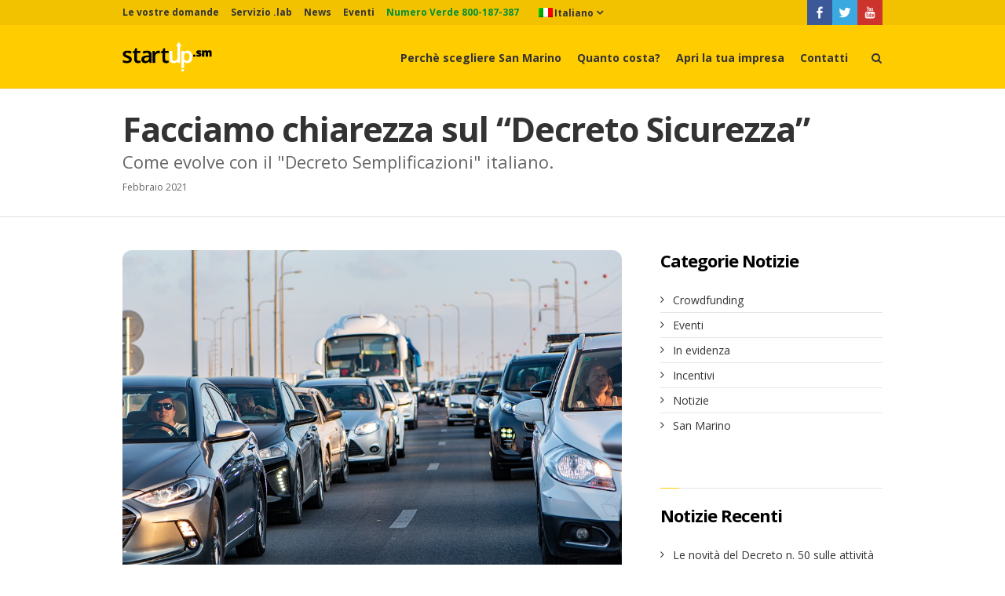

--- FILE ---
content_type: text/html; charset=UTF-8
request_url: https://www.startup.sm/notizie/facciamo-chiarezza-sul-decreto-sicurezza/
body_size: 12654
content:
<!DOCTYPE html>
<!--[if IE 7]>
<html class="no-js lt-ie10 lt-ie9 lt-ie8" id="ie7" lang="it-IT">
<![endif]-->
<!--[if IE 8]>
<html class="no-js lt-ie10 lt-ie9" id="ie8" lang="it-IT">
<![endif]-->
<!--[if IE 9]>
<html class="no-js lt-ie10" id="ie9" lang="it-IT">
<![endif]-->
<!--[if !IE]><!-->
<html class="no-js" lang="it-IT">
<!--<![endif]-->
<head>
    <meta charset="UTF-8" />
    
    <link rel="profile" href="http://gmpg.org/xfn/11" />
    <link rel="pingback" href="https://www.startup.sm/xmlrpc.php" />
    <link rel="stylesheet" href="https://www.startup.sm/wp-content/themes/3clicks/style.css" type="text/css" media="screen" />
	
	<meta property="fb:pages" content="1550017801913617" />

<!-- Facebook Pixel Code -->
<script>
!function(f,b,e,v,n,t,s)
{if(f.fbq)return;n=f.fbq=function(){n.callMethod?
n.callMethod.apply(n,arguments):n.queue.push(arguments)};
if(!f._fbq)f._fbq=n;n.push=n;n.loaded=!0;n.version='2.0';
n.queue=[];t=b.createElement(e);t.async=!0;
t.src=v;s=b.getElementsByTagName(e)[0];
s.parentNode.insertBefore(t,s)}(window, document,'script',
'https://connect.facebook.net/en_US/fbevents.js');
fbq('init', '1358870261294098');
fbq('track', 'PageView');
</script>
<noscript><img height="1" width="1" style="display:none"
src="https://www.facebook.com/tr?id=1358870261294098&ev=PageView&noscript=1"
/></noscript>
<!-- End Facebook Pixel Code -->

<meta name="facebook-domain-verification" content="j6ey9bvhh9isdjh04ey1vdinj594yx" />
	
    <link rel="alternate" hreflang="it-it" href="https://www.startup.sm/notizie/facciamo-chiarezza-sul-decreto-sicurezza/" />

<meta name="viewport" content="initial-scale=1.0, width=device-width" />
<!--[if lt IE 9]><script src="https://www.startup.sm/wp-content/themes/3clicks/js/excanvas/excanvas.compiled.js"></script><![endif]-->
<!-- This site is optimized with the Yoast SEO plugin v13.5 - https://yoast.com/wordpress/plugins/seo/ -->
<title>Facciamo chiarezza sul &quot;Decreto Sicurezza&quot; - Startup.sm</title>
<meta name="robots" content="max-snippet:-1, max-image-preview:large, max-video-preview:-1"/>
<link rel="canonical" href="https://www.startup.sm/notizie/facciamo-chiarezza-sul-decreto-sicurezza/" />
<meta property="og:locale" content="it_IT" />
<meta property="og:type" content="article" />
<meta property="og:title" content="Facciamo chiarezza sul &quot;Decreto Sicurezza&quot; - Startup.sm" />
<meta property="og:description" content="Dall&#8217;entrata in vigore ad Ottobre 2018 del &#8220;Decreto Sicurezza&#8221;, i residenti in Italia non possono più condurre mezzi con targa..." />
<meta property="og:url" content="https://www.startup.sm/notizie/facciamo-chiarezza-sul-decreto-sicurezza/" />
<meta property="og:site_name" content="Startup.sm" />
<meta property="article:publisher" content="https://www.facebook.com/startupsmlab/" />
<meta property="article:section" content="Notizie" />
<meta property="article:published_time" content="2021-02-27T17:45:40+00:00" />
<meta property="article:modified_time" content="2021-03-09T09:43:12+00:00" />
<meta property="og:updated_time" content="2021-03-09T09:43:12+00:00" />
<meta property="og:image" content="https://www.startup.sm/wp-content/uploads/traffico-sanmarino.jpg" />
<meta property="og:image:secure_url" content="https://www.startup.sm/wp-content/uploads/traffico-sanmarino.jpg" />
<meta property="og:image:width" content="960" />
<meta property="og:image:height" content="640" />
<meta name="twitter:card" content="summary_large_image" />
<meta name="twitter:description" content="Dall&#8217;entrata in vigore ad Ottobre 2018 del &#8220;Decreto Sicurezza&#8221;, i residenti in Italia non possono più condurre mezzi con targa..." />
<meta name="twitter:title" content="Facciamo chiarezza sul &quot;Decreto Sicurezza&quot; - Startup.sm" />
<meta name="twitter:site" content="@startupsmlab" />
<meta name="twitter:image" content="https://www.startup.sm/wp-content/uploads/traffico-sanmarino.jpg" />
<meta name="twitter:creator" content="@startupsmlab" />
<script type='application/ld+json' class='yoast-schema-graph yoast-schema-graph--main'>{"@context":"https://schema.org","@graph":[{"@type":"Organization","@id":"https://www.startup.sm/#organization","name":"Startup.sm","url":"https://www.startup.sm/","sameAs":["https://www.facebook.com/startupsmlab/","https://twitter.com/startupsmlab"],"logo":{"@type":"ImageObject","@id":"https://www.startup.sm/#logo","inLanguage":"it-IT","url":"https://www.startup.sm/wp-content/uploads/logo-startup-snippet.png","width":800,"height":282,"caption":"Startup.sm"},"image":{"@id":"https://www.startup.sm/#logo"}},{"@type":"WebSite","@id":"https://www.startup.sm/#website","url":"https://www.startup.sm/","name":"Startup.sm","inLanguage":"it-IT","description":"per aprire la tua impresa a San Marino","publisher":{"@id":"https://www.startup.sm/#organization"},"potentialAction":[{"@type":"SearchAction","target":"https://www.startup.sm/?s={search_term_string}","query-input":"required name=search_term_string"}]},{"@type":"ImageObject","@id":"https://www.startup.sm/notizie/facciamo-chiarezza-sul-decreto-sicurezza/#primaryimage","inLanguage":"it-IT","url":"https://www.startup.sm/wp-content/uploads/traffico-sanmarino.jpg","width":960,"height":640},{"@type":"WebPage","@id":"https://www.startup.sm/notizie/facciamo-chiarezza-sul-decreto-sicurezza/#webpage","url":"https://www.startup.sm/notizie/facciamo-chiarezza-sul-decreto-sicurezza/","name":"Facciamo chiarezza sul &quot;Decreto Sicurezza&quot; - Startup.sm","isPartOf":{"@id":"https://www.startup.sm/#website"},"inLanguage":"it-IT","primaryImageOfPage":{"@id":"https://www.startup.sm/notizie/facciamo-chiarezza-sul-decreto-sicurezza/#primaryimage"},"datePublished":"2021-02-27T17:45:40+00:00","dateModified":"2021-03-09T09:43:12+00:00","potentialAction":[{"@type":"ReadAction","target":["https://www.startup.sm/notizie/facciamo-chiarezza-sul-decreto-sicurezza/"]}]},{"@type":"Article","@id":"https://www.startup.sm/notizie/facciamo-chiarezza-sul-decreto-sicurezza/#article","isPartOf":{"@id":"https://www.startup.sm/notizie/facciamo-chiarezza-sul-decreto-sicurezza/#webpage"},"author":{"@id":"https://www.startup.sm/#/schema/person/9e9f41e2c7ea5d23a06d3d29d846c1ec"},"headline":"Facciamo chiarezza sul &#8220;Decreto Sicurezza&#8221;","datePublished":"2021-02-27T17:45:40+00:00","dateModified":"2021-03-09T09:43:12+00:00","commentCount":0,"mainEntityOfPage":{"@id":"https://www.startup.sm/notizie/facciamo-chiarezza-sul-decreto-sicurezza/#webpage"},"publisher":{"@id":"https://www.startup.sm/#organization"},"image":{"@id":"https://www.startup.sm/notizie/facciamo-chiarezza-sul-decreto-sicurezza/#primaryimage"},"articleSection":"In evidenza,Notizie","inLanguage":"it-IT"},{"@type":["Person"],"@id":"https://www.startup.sm/#/schema/person/9e9f41e2c7ea5d23a06d3d29d846c1ec","name":"Startup.sm","image":{"@type":"ImageObject","@id":"https://www.startup.sm/#authorlogo","inLanguage":"it-IT","url":"https://secure.gravatar.com/avatar/287e914403bdc0307580ab9366583e91?s=96&d=mm&r=g","caption":"Startup.sm"},"description":"<b>Startup.sm</b> \u00e8 il primo sito in italiano ed in inglese che fornisce assistenza e supporto per aprire e avviare societ\u00e0 a San Marino: scopri gli incentivi, le regole e i motivi per fare impresa a San Marino.","sameAs":[]}]}</script>
<!-- / Yoast SEO plugin. -->

<link rel='dns-prefetch' href='//fonts.googleapis.com' />
<link rel='dns-prefetch' href='//s.w.org' />
<link rel="alternate" type="application/rss+xml" title="Startup.sm &raquo; Feed" href="https://www.startup.sm/feed/" />
<link rel="alternate" type="application/rss+xml" title="Startup.sm &raquo; Feed dei commenti" href="https://www.startup.sm/comments/feed/" />
<link rel="alternate" type="application/rss+xml" title="Startup.sm &raquo; Facciamo chiarezza sul &#8220;Decreto Sicurezza&#8221; Feed dei commenti" href="https://www.startup.sm/notizie/facciamo-chiarezza-sul-decreto-sicurezza/feed/" />
		<script type="text/javascript">
			window._wpemojiSettings = {"baseUrl":"https:\/\/s.w.org\/images\/core\/emoji\/12.0.0-1\/72x72\/","ext":".png","svgUrl":"https:\/\/s.w.org\/images\/core\/emoji\/12.0.0-1\/svg\/","svgExt":".svg","source":{"concatemoji":"https:\/\/www.startup.sm\/wp-includes\/js\/wp-emoji-release.min.js?ver=5.3.20"}};
			!function(e,a,t){var n,r,o,i=a.createElement("canvas"),p=i.getContext&&i.getContext("2d");function s(e,t){var a=String.fromCharCode;p.clearRect(0,0,i.width,i.height),p.fillText(a.apply(this,e),0,0);e=i.toDataURL();return p.clearRect(0,0,i.width,i.height),p.fillText(a.apply(this,t),0,0),e===i.toDataURL()}function c(e){var t=a.createElement("script");t.src=e,t.defer=t.type="text/javascript",a.getElementsByTagName("head")[0].appendChild(t)}for(o=Array("flag","emoji"),t.supports={everything:!0,everythingExceptFlag:!0},r=0;r<o.length;r++)t.supports[o[r]]=function(e){if(!p||!p.fillText)return!1;switch(p.textBaseline="top",p.font="600 32px Arial",e){case"flag":return s([127987,65039,8205,9895,65039],[127987,65039,8203,9895,65039])?!1:!s([55356,56826,55356,56819],[55356,56826,8203,55356,56819])&&!s([55356,57332,56128,56423,56128,56418,56128,56421,56128,56430,56128,56423,56128,56447],[55356,57332,8203,56128,56423,8203,56128,56418,8203,56128,56421,8203,56128,56430,8203,56128,56423,8203,56128,56447]);case"emoji":return!s([55357,56424,55356,57342,8205,55358,56605,8205,55357,56424,55356,57340],[55357,56424,55356,57342,8203,55358,56605,8203,55357,56424,55356,57340])}return!1}(o[r]),t.supports.everything=t.supports.everything&&t.supports[o[r]],"flag"!==o[r]&&(t.supports.everythingExceptFlag=t.supports.everythingExceptFlag&&t.supports[o[r]]);t.supports.everythingExceptFlag=t.supports.everythingExceptFlag&&!t.supports.flag,t.DOMReady=!1,t.readyCallback=function(){t.DOMReady=!0},t.supports.everything||(n=function(){t.readyCallback()},a.addEventListener?(a.addEventListener("DOMContentLoaded",n,!1),e.addEventListener("load",n,!1)):(e.attachEvent("onload",n),a.attachEvent("onreadystatechange",function(){"complete"===a.readyState&&t.readyCallback()})),(n=t.source||{}).concatemoji?c(n.concatemoji):n.wpemoji&&n.twemoji&&(c(n.twemoji),c(n.wpemoji)))}(window,document,window._wpemojiSettings);
		</script>
		<style type="text/css">
img.wp-smiley,
img.emoji {
	display: inline !important;
	border: none !important;
	box-shadow: none !important;
	height: 1em !important;
	width: 1em !important;
	margin: 0 .07em !important;
	vertical-align: -0.1em !important;
	background: none !important;
	padding: 0 !important;
}
</style>
	<link rel='stylesheet' id='wp-block-library-css'  href='https://www.startup.sm/wp-includes/css/dist/block-library/style.min.css?ver=5.3.20' type='text/css' media='all' />
<style id='wp-block-library-inline-css' type='text/css'>
.has-text-align-justify{text-align:justify;}
</style>
<link rel='stylesheet' id='avatar-manager-css'  href='https://www.startup.sm/wp-content/plugins/avatar-manager/assets/css/avatar-manager.min.css?ver=1.2.1' type='text/css' media='all' />
<link rel='stylesheet' id='contact-form-7-css'  href='https://www.startup.sm/wp-content/plugins/contact-form-7/includes/css/styles.css?ver=5.2.2' type='text/css' media='all' />
<link rel='stylesheet' id='wpcdt-public-css-css'  href='https://www.startup.sm/wp-content/plugins/countdown-timer-ultimate/assets/css/wpcdt-public.css?ver=2.0.8' type='text/css' media='all' />
<link rel='stylesheet' id='g1-gmaps-css'  href='https://www.startup.sm/wp-content/plugins/g1-gmaps/css/g1-gmaps.css?ver=0.6.1' type='text/css' media='screen' />
<link rel='stylesheet' id='g1-social-icons-css'  href='https://www.startup.sm/wp-content/plugins/g1-social-icons/css/main.css?ver=1.1.5' type='text/css' media='all' />
<link rel='stylesheet' id='rs-plugin-settings-css'  href='https://www.startup.sm/wp-content/plugins/revslider/public/assets/css/rs6.css?ver=6.1.4' type='text/css' media='all' />
<style id='rs-plugin-settings-inline-css' type='text/css'>
.tp-caption a{color:#ff7302;text-shadow:none;-webkit-transition:all 0.2s ease-out;-moz-transition:all 0.2s ease-out;-o-transition:all 0.2s ease-out;-ms-transition:all 0.2s ease-out}.tp-caption a:hover{color:#ffa902}
</style>
<link rel='stylesheet' id='wpccp-css'  href='https://www.startup.sm/wp-content/plugins/wp-content-copy-protection/assets/css/style.min.css?ver=1651135337' type='text/css' media='all' />
<link rel='stylesheet' id='g1_screen-css'  href='https://www.startup.sm/wp-content/themes/3clicks/css/g1-screen.css?ver=3.5.1' type='text/css' media='screen' />
<link rel='stylesheet' id='g1_dynamic_style-css'  href='https://www.startup.sm/wp-content/uploads/g1-dynamic-style.css?respondjs=no&#038;ver=3.5.1' type='text/css' media='screen' />
<link rel='stylesheet' id='galleria_theme-css'  href='https://www.startup.sm/wp-content/themes/3clicks/js/galleria/themes/classic/galleria.classic.css?respondjs=no&#038;ver=3.5.1' type='text/css' media='screen' />
<link rel='stylesheet' id='jquery.magnific-popup-css'  href='https://www.startup.sm/wp-content/themes/3clicks/js/jquery.magnific-popup/magnific-popup.css?ver=3.5.1' type='text/css' media='screen' />
<link rel='stylesheet' id='google_font_490ee25e-css'  href='https://fonts.googleapis.com/css?family=Open+Sans:300&#038;subset=latin,latin-ext' type='text/css' media='all' />
<link rel='stylesheet' id='google_font_7b2b4c23-css'  href='https://fonts.googleapis.com/css?family=Open+Sans&#038;subset=latin,latin-ext' type='text/css' media='all' />
<link rel='stylesheet' id='google_font_c891de66-css'  href='https://fonts.googleapis.com/css?family=Open+Sans:700&#038;subset=latin,latin-ext' type='text/css' media='all' />
<link rel='stylesheet' id='jetpack_css-css'  href='https://www.startup.sm/wp-content/plugins/jetpack/css/jetpack.css?ver=8.4.5' type='text/css' media='all' />
<script type='text/javascript' src='https://www.startup.sm/wp-includes/js/jquery/jquery.js?ver=1.12.4-wp'></script>
<script type='text/javascript' src='https://www.startup.sm/wp-includes/js/jquery/jquery-migrate.min.js?ver=1.4.1'></script>
<script type='text/javascript' src='https://www.startup.sm/wp-content/plugins/avatar-manager/assets/js/avatar-manager.min.js?ver=1.2.1'></script>
<script type='text/javascript' src='https://www.startup.sm/wp-content/plugins/revslider/public/assets/js/revolution.tools.min.js?ver=6.0'></script>
<script type='text/javascript' src='https://www.startup.sm/wp-content/plugins/revslider/public/assets/js/rs6.min.js?ver=6.1.4'></script>
<script type='text/javascript' src='https://www.startup.sm/wp-content/plugins/tax-calc-prism/inc/js/custom.js?ver=1'></script>
<script type='text/javascript' src='//www.startup.sm/wp-content/plugins/sitepress-multilingual-cms/templates/language-switchers/legacy-dropdown/script.js?ver=1'></script>
<script type='text/javascript' src='https://www.startup.sm/wp-content/themes/3clicks/js/modernizr/modernizr.custom.js?ver=3.5.1'></script>
<script type='text/javascript'>
/* <![CDATA[ */
var wpml_browser_redirect_params = {"pageLanguage":"it","languageUrls":{"it_IT":"https:\/\/www.startup.sm\/notizie\/facciamo-chiarezza-sul-decreto-sicurezza\/","it":"https:\/\/www.startup.sm\/notizie\/facciamo-chiarezza-sul-decreto-sicurezza\/","IT":"https:\/\/www.startup.sm\/notizie\/facciamo-chiarezza-sul-decreto-sicurezza\/"},"cookie":{"name":"_icl_visitor_lang_js","domain":"www.startup.sm","path":"\/","expiration":720}};
/* ]]> */
</script>
<script type='text/javascript' src='https://www.startup.sm/wp-content/plugins/sitepress-multilingual-cms/dist/js/browser-redirect/app.js?ver=4.2.6'></script>
<link rel='https://api.w.org/' href='https://www.startup.sm/wp-json/' />
<link rel="EditURI" type="application/rsd+xml" title="RSD" href="https://www.startup.sm/xmlrpc.php?rsd" />
<link rel="wlwmanifest" type="application/wlwmanifest+xml" href="https://www.startup.sm/wp-includes/wlwmanifest.xml" /> 
<link rel='shortlink' href='https://www.startup.sm/?p=5300' />
<link rel="alternate" type="application/json+oembed" href="https://www.startup.sm/wp-json/oembed/1.0/embed?url=https%3A%2F%2Fwww.startup.sm%2Fnotizie%2Ffacciamo-chiarezza-sul-decreto-sicurezza%2F" />
<link rel="alternate" type="text/xml+oembed" href="https://www.startup.sm/wp-json/oembed/1.0/embed?url=https%3A%2F%2Fwww.startup.sm%2Fnotizie%2Ffacciamo-chiarezza-sul-decreto-sicurezza%2F&#038;format=xml" />
<meta name="generator" content="WPML ver:4.2.6 stt:1,27;" />
<style type='text/css'>img#wpstats{display:none}</style><link rel="shortcut icon" href="https://www.startup.sm/wp-content/uploads/startup-favicon1.png" /><link rel="apple-touch-icon" href="https://www.startup.sm/wp-content/uploads/startup-1141.png" /><meta name="generator" content="Powered by Slider Revolution 6.1.4 - responsive, Mobile-Friendly Slider Plugin for WordPress with comfortable drag and drop interface." />
<script type="text/javascript">function setREVStartSize(t){try{var h,e=document.getElementById(t.c).parentNode.offsetWidth;if(e=0===e||isNaN(e)?window.innerWidth:e,t.tabw=void 0===t.tabw?0:parseInt(t.tabw),t.thumbw=void 0===t.thumbw?0:parseInt(t.thumbw),t.tabh=void 0===t.tabh?0:parseInt(t.tabh),t.thumbh=void 0===t.thumbh?0:parseInt(t.thumbh),t.tabhide=void 0===t.tabhide?0:parseInt(t.tabhide),t.thumbhide=void 0===t.thumbhide?0:parseInt(t.thumbhide),t.mh=void 0===t.mh||""==t.mh||"auto"===t.mh?0:parseInt(t.mh,0),"fullscreen"===t.layout||"fullscreen"===t.l)h=Math.max(t.mh,window.innerHeight);else{for(var i in t.gw=Array.isArray(t.gw)?t.gw:[t.gw],t.rl)void 0!==t.gw[i]&&0!==t.gw[i]||(t.gw[i]=t.gw[i-1]);for(var i in t.gh=void 0===t.el||""===t.el||Array.isArray(t.el)&&0==t.el.length?t.gh:t.el,t.gh=Array.isArray(t.gh)?t.gh:[t.gh],t.rl)void 0!==t.gh[i]&&0!==t.gh[i]||(t.gh[i]=t.gh[i-1]);var r,a=new Array(t.rl.length),n=0;for(var i in t.tabw=t.tabhide>=e?0:t.tabw,t.thumbw=t.thumbhide>=e?0:t.thumbw,t.tabh=t.tabhide>=e?0:t.tabh,t.thumbh=t.thumbhide>=e?0:t.thumbh,t.rl)a[i]=t.rl[i]<window.innerWidth?0:t.rl[i];for(var i in r=a[0],a)r>a[i]&&0<a[i]&&(r=a[i],n=i);var d=e>t.gw[n]+t.tabw+t.thumbw?1:(e-(t.tabw+t.thumbw))/t.gw[n];h=t.gh[n]*d+(t.tabh+t.thumbh)}void 0===window.rs_init_css&&(window.rs_init_css=document.head.appendChild(document.createElement("style"))),document.getElementById(t.c).height=h,window.rs_init_css.innerHTML+="#"+t.c+"_wrapper { height: "+h+"px }"}catch(t){console.log("Failure at Presize of Slider:"+t)}};</script>

<div align="center">
	<noscript>
		<div style="position:fixed; top:0px; left:0px; z-index:3000; height:100%; width:100%; background-color:#FFFFFF">
			<br/><br/>
			<div style="font-family: Tahoma; font-size: 14px; background-color:#FFFFCC; border: 1pt solid Black; padding: 10pt;">
				Sorry, you have Javascript Disabled! To see this page as it is meant to appear, please enable your Javascript!
			</div>
		</div>
	</noscript>
</div>
<script type="text/javascript" src="https://www.startup.sm/wp-content/themes/3clicks/js/respond/respond.src.js"></script></head>
<body class="post-template-default single single-post postid-5300 single-format-standard g1-font-regular-m g1-font-important-m g1-tl-circle g1-tr-circle g1-br-circle g1-bl-circle g1-preheader-open-expand g1-preheader-open-on-startup g1-preheader-layout-wide-narrow g1-preheader-tl-square g1-preheader-tr-square g1-preheader-br-square g1-preheader-bl-square g1-header-position-fixed g1-header-layout-wide-narrow g1-header-comp-left-right g1-primary-nav--unstyled g1-header-tl-square g1-header-tr-square g1-header-br-square g1-header-bl-square g1-header-searchform-standard g1-precontent-layout-wide-narrow g1-precontent-tl-square g1-precontent-tr-square g1-precontent-br-square g1-precontent-bl-square g1-content-layout-wide-narrow g1-content-tl-square g1-content-tr-square g1-content-br-square g1-content-bl-square g1-prefooter-layout-wide-narrow g1-prefooter-tl-square g1-prefooter-tr-square g1-prefooter-br-square g1-prefooter-bl-square g1-footer-layout-wide-narrow g1-footer-comp-01 g1-footer-tl-square g1-footer-tr-square g1-footer-br-square g1-footer-bl-square g1-secondary-wide g1-secondary-after" itemscope itemtype="http://schema.org/WebPage">
<div id="page">
    <div id="g1-top">
	
	<!-- BEGIN #g1-header -->
    <div id="g1-header-waypoint">
	<div id="g1-header" class="g1-header" role="banner">
        <div class="g1-layout-inner">
            
            <div id="g1-primary-bar">
                <div id="g1-id"><p class="site-title"><a href="https://www.startup.sm" title="Go back to the homepage"><img width="114" height="40" id="g1-logo" src="https://www.startup.sm/wp-content/uploads/startup-small1.png" alt="Startup.sm" data-g1-src-desktop="https://www.startup.sm/wp-content/uploads/startup-small1.png" data-g1-src-desktop-hdpi="https://www.startup.sm/wp-content/uploads/startup-retina1.png" />
                <noscript><img src="https://www.startup.sm/wp-content/uploads/startup-small1.png" alt="Startup.sm" /></noscript><img width="114" height="40" id="g1-mobile-logo" src="https://www.startup.sm/wp-content/uploads/startup-small1.png" alt="Startup.sm" data-g1-src-mobile="https://www.startup.sm/wp-content/uploads/startup-small1.png" data-g1-src-mobile-hdpi="https://www.startup.sm/wp-content/uploads/startup-retina1.png" /></a></p></div><!-- #id -->
                <!-- BEGIN #g1-primary-nav -->
                <nav id="g1-primary-nav" class="g1-nav--unstyled g1-nav--collapsed">
                    <a id="g1-primary-nav-switch" href="#">Menu</a>
                    <ul id="g1-primary-nav-menu" class=""><li id="menu-item-1131" class="g1-type-column-3 menu-item menu-item-type-custom menu-item-object-custom menu-item-has-children menu-parent-item menu-item-1131 g1-menu-item-level-0 g1-type-column"><a href="#"><div class="g1-nav-item__arrow"></div><div class="g1-nav-item__title">Perchè scegliere San Marino</div></a>
<div class="g1-submenus"><ul>
	<li id="menu-item-1454" class="menu-item menu-item-type-post_type menu-item-object-page menu-item-has-children menu-parent-item menu-item-1454 g1-menu-item-level-1 g1-menu-item-with-icon"><a href="https://www.startup.sm/attivita/"><div class="g1-nav-item__arrow"></div><i class="icon-folder-open g1-nav-item__icon"></i><div class="g1-nav-item__title">Attività</div></a>
	<ul>
		<li id="menu-item-1457" class="menu-item menu-item-type-post_type menu-item-object-page menu-item-1457 g1-menu-item-level-2"><a href="https://www.startup.sm/attivita/forme-societarie/"><div class="g1-nav-item__title">Forme Societarie</div></a></li>
		<li id="menu-item-1456" class="menu-item menu-item-type-post_type menu-item-object-page menu-item-1456 g1-menu-item-level-2"><a href="https://www.startup.sm/attivita/licenze/"><div class="g1-nav-item__title">Licenze</div></a></li>
		<li id="menu-item-1483" class="menu-item menu-item-type-post_type menu-item-object-page menu-item-1483 g1-menu-item-level-2"><a href="https://www.startup.sm/attivita/e-commerce/"><div class="g1-nav-item__title">E-commerce</div></a></li>
		<li id="menu-item-1455" class="menu-item menu-item-type-post_type menu-item-object-page menu-item-1455 g1-menu-item-level-2"><a href="https://www.startup.sm/attivita/attivita-riservate/"><div class="g1-nav-item__title">Attività Riservate</div></a></li>
		<li id="menu-item-2160" class="menu-item menu-item-type-post_type menu-item-object-page menu-item-2160 g1-menu-item-level-2"><a href="https://www.startup.sm/attivita/attivita-liberalizzate/"><div class="g1-nav-item__title">Attività Liberalizzate</div></a></li>
	</ul>
</li>
	<li id="menu-item-1449" class="menu-item menu-item-type-post_type menu-item-object-page menu-item-has-children menu-parent-item menu-item-1449 g1-menu-item-level-1 g1-menu-item-with-icon"><a href="https://www.startup.sm/fiscalita/"><div class="g1-nav-item__arrow"></div><i class="icon-certificate g1-nav-item__icon"></i><div class="g1-nav-item__title">Fiscalità</div></a>
	<ul>
		<li id="menu-item-1453" class="menu-item menu-item-type-post_type menu-item-object-page menu-item-1453 g1-menu-item-level-2"><a href="https://www.startup.sm/fiscalita/tassazione-utili/"><div class="g1-nav-item__title">Tassazione degli utili</div></a></li>
		<li id="menu-item-1452" class="menu-item menu-item-type-post_type menu-item-object-page menu-item-1452 g1-menu-item-level-2"><a href="https://www.startup.sm/fiscalita/monofase-iva/"><div class="g1-nav-item__title">Monofase e IVA</div></a></li>
		<li id="menu-item-1451" class="menu-item menu-item-type-post_type menu-item-object-page menu-item-1451 g1-menu-item-level-2"><a href="https://www.startup.sm/fiscalita/tasse-licenza/"><div class="g1-nav-item__title">Tasse di Licenza</div></a></li>
		<li id="menu-item-1450" class="menu-item menu-item-type-post_type menu-item-object-page menu-item-1450 g1-menu-item-level-2"><a href="https://www.startup.sm/fiscalita/contributi-previdenziali/"><div class="g1-nav-item__title">Contributi Previdenziali</div></a></li>
		<li id="menu-item-2167" class="menu-item menu-item-type-post_type menu-item-object-page menu-item-2167 g1-menu-item-level-2"><a href="https://www.startup.sm/fiscalita/procedure-doganali/"><div class="g1-nav-item__title">Procedure Doganali</div></a></li>
		<li id="menu-item-4037" class="menu-item menu-item-type-post_type menu-item-object-page menu-item-4037 g1-menu-item-level-2"><a href="https://www.startup.sm/fiscalita/transazioni-con-privati/"><div class="g1-nav-item__title">Transazioni con privati</div></a></li>
	</ul>
</li>
	<li id="menu-item-1458" class="menu-item menu-item-type-post_type menu-item-object-page menu-item-has-children menu-parent-item menu-item-1458 g1-menu-item-level-1 g1-menu-item-with-icon"><a href="https://www.startup.sm/incentivi/"><div class="g1-nav-item__arrow"></div><i class="icon-gift g1-nav-item__icon"></i><div class="g1-nav-item__title">Incentivi</div></a>
	<ul>
		<li id="menu-item-1459" class="menu-item menu-item-type-post_type menu-item-object-page menu-item-1459 g1-menu-item-level-2"><a href="https://www.startup.sm/incentivi/utili-aziendali/"><div class="g1-nav-item__title">Utili Aziendali</div></a></li>
		<li id="menu-item-1460" class="menu-item menu-item-type-post_type menu-item-object-page menu-item-1460 g1-menu-item-level-2"><a href="https://www.startup.sm/incentivi/tasse-licenza/"><div class="g1-nav-item__title">Tasse di Licenza</div></a></li>
		<li id="menu-item-1586" class="menu-item menu-item-type-post_type menu-item-object-page menu-item-1586 g1-menu-item-level-2"><a href="https://www.startup.sm/incentivi/startup-ad-alta-tecnologia/"><div class="g1-nav-item__title">Startup ad alta tecnologia</div></a></li>
		<li id="menu-item-1461" class="menu-item menu-item-type-post_type menu-item-object-page menu-item-1461 g1-menu-item-level-2"><a href="https://www.startup.sm/incentivi/occupazione/"><div class="g1-nav-item__title">Occupazione</div></a></li>
		<li id="menu-item-2168" class="menu-item menu-item-type-post_type menu-item-object-page menu-item-2168 g1-menu-item-level-2"><a href="https://www.startup.sm/incentivi/soggiorno-residenza/"><div class="g1-nav-item__title">Permessi di Soggiorno e Residenza</div></a></li>
	</ul>
</li>
</ul></div>
</li>
<li id="menu-item-1486" class="menu-item menu-item-type-post_type menu-item-object-page menu-item-1486 g1-menu-item-level-0 g1-type-drops"><a href="https://www.startup.sm/quanto-costa/"><div class="g1-nav-item__title">Quanto costa?</div></a></li>
<li id="menu-item-2184" class="g1-type-tile-3 menu-item menu-item-type-custom menu-item-object-custom menu-item-has-children menu-parent-item menu-item-2184 g1-menu-item-level-0 g1-type-tile g1-menu-item-type-tile"><a href="#"><div class="g1-nav-item__arrow"></div><div class="g1-nav-item__title">Apri la tua impresa</div></a>
<div class="g1-submenus"><ul>
	<li id="menu-item-1337" class="menu-item menu-item-type-post_type menu-item-object-page menu-item-1337 g1-menu-item-level-1 g1-menu-item-with-icon"><a href="https://www.startup.sm/contatti/"><i class="icon-envelope-alt g1-nav-item__icon"></i><div class="g1-nav-item__title">Contattaci</div><div class="g1-nav-item__desc">Chiamaci al Numero Verde</div></a></li>
	<li id="menu-item-4694" class="menu-item menu-item-type-post_type menu-item-object-page menu-item-4694 g1-menu-item-level-1 g1-menu-item-with-icon"><a href="https://www.startup.sm/fiscalita/tasse-totali-san-marino-italia/"><i class="icon-male g1-nav-item__icon"></i><div class="g1-nav-item__title">Calcola le tasse</div><div class="g1-nav-item__desc">Utilizza il nostro calcolatore</div></a></li>
	<li id="menu-item-1338" class="menu-item menu-item-type-post_type menu-item-object-page menu-item-1338 g1-menu-item-level-1 g1-menu-item-with-icon"><a href="https://www.startup.sm/contatti/"><i class="icon-briefcase g1-nav-item__icon"></i><div class="g1-nav-item__title">Apri la tua società</div><div class="g1-nav-item__desc">Aprila ora con noi</div></a></li>
</ul></div>
</li>
<li id="menu-item-1505" class="menu-item menu-item-type-post_type menu-item-object-page menu-item-1505 g1-menu-item-level-0 g1-type-drops"><a href="https://www.startup.sm/contatti/"><div class="g1-nav-item__title">Contatti</div></a></li>
</ul>
                    
                                                            <div class="g1-searchbox g1-searchbox--standard g1-searchbox--wide-narrow">
                        <a class="g1-searchbox__switch" href="#">
                            <div class="g1-searchbox__arrow"></div>
                            <strong>&nbsp;</strong>
                        </a>
                        <form method="get" id="searchform" action="https://www.startup.sm" role="search">
    <div class="g1-outer">
        <div class="g1-inner">
            <input type="text" value="" name="s" id="s" size="15" placeholder="Cerca..." />
            <div class="g1-form-actions">
                <input id="searchsubmit" class="g1-no-replace" type="submit" value="Search" />
            </div>
        </div>
    </div>
</form>
                    </div>
                    
                </nav>
                <!-- END #g1-primary-nav -->
            </div><!-- END #g1-primary-bar -->

            
		</div>

        <div class="g1-background">
</div>	</div>
    </div>
	<!-- END #g1-header -->	

		
		
	
<!-- BEGIN #g1-precontent -->
<div id="g1-precontent" class="g1-precontent">
        <div class="g1-background">
</div></div>
<!-- END #g1-precontent -->

        <div class="g1-background">
        </div>
    </div>

	<!-- BEGIN #g1-content -->
	<div id="g1-content" class="g1-content">
        <div class="g1-layout-inner">
                        <div id="g1-content-area">    <div id="primary">
        <div id="content" role="main">

                            <article itemscope itemtype="http://schema.org/BlogPosting" id="post-5300" class="post-5300 post type-post status-publish format-standard has-post-thumbnail category-in-evidenza category-notizie g1-complete">
    <header class="entry-header">
        <ul class="g1-flags"><li class="g1-flag-post-format"><span title="Post format: "></span></li></ul>
        <div class="g1-hgroup">
                            <h1 class="entry-title">Facciamo chiarezza sul &#8220;Decreto Sicurezza&#8221;</h1>
                                        <h3 class="entry-subtitle">Come evolve con il "Decreto Semplificazioni" italiano.</h3>
                    </div>

                <p class="g1-meta entry-meta">
            <time itemprop="datePublished" datetime="2021-02-27T18:45:40" class="entry-date">Febbraio 2021</time>        </p>
            </header><!-- .entry-header -->

    
        <figure class="g1-mediabox g1-mediabox--featured-media">
                <ol class="g1-mediabox__items">
                                            <li class="g1-mediabox__item odd">
                    <img width="636" height="424" src="https://www.startup.sm/wp-content/uploads/traffico-sanmarino-636x424.jpg" class="attachment-g1_two_third size-g1_two_third wp-post-image" alt="" srcset="https://www.startup.sm/wp-content/uploads/traffico-sanmarino-636x424.jpg 636w, https://www.startup.sm/wp-content/uploads/traffico-sanmarino-300x200.jpg 300w, https://www.startup.sm/wp-content/uploads/traffico-sanmarino-768x512.jpg 768w, https://www.startup.sm/wp-content/uploads/traffico-sanmarino-320x213.jpg 320w, https://www.startup.sm/wp-content/uploads/traffico-sanmarino-239x159.jpg 239w, https://www.startup.sm/wp-content/uploads/traffico-sanmarino.jpg 960w" sizes="(max-width: 636px) 100vw, 636px" />                </li>
                    </ol>
        <ol class="g1-lightbox-data">
                            <li class="">
                    <img width="960" height="640" src="https://www.startup.sm/wp-content/uploads/traffico-sanmarino.jpg" class="attachment-full size-full wp-post-image" alt="" srcset="https://www.startup.sm/wp-content/uploads/traffico-sanmarino.jpg 960w, https://www.startup.sm/wp-content/uploads/traffico-sanmarino-300x200.jpg 300w, https://www.startup.sm/wp-content/uploads/traffico-sanmarino-768x512.jpg 768w, https://www.startup.sm/wp-content/uploads/traffico-sanmarino-636x424.jpg 636w, https://www.startup.sm/wp-content/uploads/traffico-sanmarino-320x213.jpg 320w, https://www.startup.sm/wp-content/uploads/traffico-sanmarino-239x159.jpg 239w" sizes="(max-width: 960px) 100vw, 960px" />                </li>
                    </ol>

            </figure><!-- .g1-mediabox -->
    
    <div class="entry-content">

        <p>Dall&#8217;entrata in vigore ad Ottobre 2018 del <strong>&#8220;Decreto Sicurezza&#8221;</strong>, i residenti in Italia non possono più condurre mezzi con targa straniera, salvo eccezioni. Una brutta situazione a cui devono far fronte soprattutto le aziende sammarinesi che utilizzano <strong>lavoratori frontalieri</strong> in attività sul territorio italiano.</p>
<h3><strong>Il &#8220;Decreto Semplificazioni&#8221; cambia le carte in tavola.</strong></h3>
<p>Ora, con il <em>16-ter</em> del Decreto Legge N. 76 del 16/07/2020 denominato <em>&#8220;Decreto Semplificazioni&#8221;</em>, è stabilito che le predette disposizioni <strong>non troveranno più applicazione</strong> nei confronti di alcune categorie di soggetti:<br />

<ul id="g1-list-1" class="g1-list--empty g1-list--simple ">
<li><strong>a)</strong> residenti nel comune di Campione d&#8217;Italia;</li>
<li><strong>b)</strong> personale civile e militare dipendente da pubbliche amministrazioni in servizio all&#8217;estero;</li>
<li><strong>c)</strong> lavoratori frontalieri, o a quei soggetti residenti in Italia che prestano un&#8217;attività di lavoro in favore di un&#8217;impresa avente sede in uno Stato confinante o limitrofo, i quali, con il veicolo ivi immatricolato a proprio nome, transitano in Italia per raggiungere il luogo di residenza o per far rientro nella sede di lavoro all&#8217;estero;</li>
<li><strong>d)</strong> personale delle Forze armate e di polizia in servizio all&#8217;estero presso organismi internazionali o basi militari;</li>
<li><strong>e)</strong> personale dipendente di associazioni territoriali di soccorso, per il rimpatrio dei veicoli immatricolati all&#8217;estero.</li>
<ol id="g1-list-1" class="g1-list--empty g1-list--simple ">
</p>
<p><strong>Se dunque rientri in una di queste eccezioni, potrai dormire sonni tranquilli.</strong></p>
<p>Per tutte le altre categorie di persone, vige il Codice della strada (D. Lgs. 285/1992) al comma <em>1-bis</em> dell’Art. 93 che vieta, a chi ha stabilito la residenza in Italia da oltre 60 giorni, di circolare con un veicolo immatricolato all’estero.<br />
I trasgressori che circoleranno dunque in Italia senza rientrare nelle eccezioni, rischieranno sanzioni pesanti e confisca del veicolo.</p>
        
        <div class="alert">
<p><strong>Attenzione!</strong> Questo articolo è stato pubblicato <strong>più di un anno fa</strong> e potrebbero esserci stati degli aggiornamenti a riguardo. In caso di dubbi vi consigliamo di consultare articoli più recenti o di contattarci al Numero Verde. <em><strong>Grazie.</strong></em></p>        </div>

    </div><!-- .entry-content -->

    
    <nav class="g1-nav-single">
    <p>See more</p>
	<ol>
		<li class="g1-nav-single__prev">
            <strong class="g1-meta">Prev</strong><a href="https://www.startup.sm/incentivi/nuove-possibilita-di-residenza-atipica-a-san-marino/" rel="prev">Nuove possibilità di residenza (atipica) a San Marino</a>        </li>
		<li class="g1-nav-single__back">
            <strong>Back:</strong>
			<a href="https://www.startup.sm/news/" title="See all entries">Tutti gli articoli</a>
		</li>
		<li class="g1-nav-single__next">
            <strong class="g1-meta">Next</strong><a href="https://www.startup.sm/incentivi/nuove-idee-nuove-imprese-2021/" rel="next">Nuove Idee Nuove Imprese 2021</a>        </li>
	</ol>
</nav>    <section itemscope itemtype="http://schema.org/Person" class="author-info">
	<header class="author-title g1-hgroup">
        <h6 class="g1-regular">&nbsp;</h6>
        <h3 class="g1-important">
            <a href="https://www.startup.sm/author/startup/">
                <span itemprop="name">Startup.sm</span>
            </a>
        </h3>
	</header>
    <figure class="author-avatar">
        <img alt="" class="avatar avatar-60 photo avatar-default" height="60" src="https://www.startup.sm/wp-content/uploads/startup-1141-60x60.png" width="60">    </figure>
    <p itemprop="description" class="author-description">
        <b>Startup.sm</b> è il primo sito in italiano ed in inglese che fornisce assistenza e supporto per aprire e avviare società a San Marino: scopri gli incentivi, le regole e i motivi per fare impresa a San Marino.    </p>
</section>

    
    <div class="entry-utility">
            </div><!-- .entry-utility -->

    
</article>            
        </div><!-- #content -->
    </div><!-- #primary -->
    <!-- BEGIN: #secondary -->
<div id="secondary" class="g1-sidebar widget-area" role="complementary">
	<div class="g1-inner">
		<section id="categories-2" class="widget widget_categories g1-links"><header><h3 class="widgettitle">Categorie Notizie</h3></header>		<ul>
			<li class="cat-item cat-item-39"><a href="https://www.startup.sm/archivio/crowdfunding/">Crowdfunding</a><span class="g1-meta"></span></li><li class="cat-item cat-item-49"><a href="https://www.startup.sm/archivio/eventi/">Eventi</a><span class="g1-meta"></span></li><li class="cat-item cat-item-40"><a href="https://www.startup.sm/archivio/in-evidenza/">In evidenza</a><span class="g1-meta"></span></li><li class="cat-item cat-item-37"><a href="https://www.startup.sm/archivio/incentivi/">Incentivi</a><span class="g1-meta"></span></li><li class="cat-item cat-item-1"><a href="https://www.startup.sm/archivio/notizie/">Notizie</a><span class="g1-meta"></span></li><li class="cat-item cat-item-38"><a href="https://www.startup.sm/archivio/san-marino/">San Marino</a><span class="g1-meta"></span></li>		</ul>
			</section>		<section id="recent-posts-3" class="widget widget_recent_entries g1-links">		<header><h3 class="widgettitle">Notizie Recenti</h3></header>		<ul>
											<li>
					<a href="https://www.startup.sm/notizie/le-novita-del-decreto-n-50-sulle-attivita-economiche/">Le novità del Decreto n. 50 sulle attività economiche</a>
									</li>
											<li>
					<a href="https://www.startup.sm/notizie/non-farti-cogliere-impreparato-dalla-fatturazione-elettronica/">Non farti cogliere impreparato dalla Fatturazione Elettronica con l&#8217;Italia</a>
									</li>
											<li>
					<a href="https://www.startup.sm/notizie/fatturazione-elettronica-san-marino-italia-seconda-fase/">Fatturazione elettronica San Marino &#8211; Italia. Seconda fase.</a>
									</li>
											<li>
					<a href="https://www.startup.sm/san-marino/fatturazione-elettronica-san-marino-italia/">Fatturazione elettronica nell&#8217;interscambio San Marino &#8211; Italia</a>
									</li>
											<li>
					<a href="https://www.startup.sm/incentivi/nuove-idee-nuove-imprese-2021/">Nuove Idee Nuove Imprese 2021</a>
									</li>
											<li>
					<a href="https://www.startup.sm/notizie/facciamo-chiarezza-sul-decreto-sicurezza/" aria-current="page">Facciamo chiarezza sul &#8220;Decreto Sicurezza&#8221;</a>
									</li>
											<li>
					<a href="https://www.startup.sm/incentivi/nuove-possibilita-di-residenza-atipica-a-san-marino/">Nuove possibilità di residenza (atipica) a San Marino</a>
									</li>
											<li>
					<a href="https://www.startup.sm/notizie/2-modi-per-attivare-paypal-a-san-marino/">2 modi per attivare PayPal a San Marino</a>
									</li>
											<li>
					<a href="https://www.startup.sm/notizie/san-marino-green-award/">San Marino Green Award</a>
									</li>
											<li>
					<a href="https://www.startup.sm/san-marino/come-cambiano-le-startup-ad-alta-tecnologia/">Come cambiano le Startup ad Alta Tecnologia di San Marino</a>
									</li>
					</ul>
		</section><section id="text-5" class="widget widget_text g1-widget--cssclass">			<div class="textwidget"><p><a id="g1-button-1" class="g1-button g1-button--medium g1-button--solid g1-button--wide " href="https://www.startup.sm/contatti/" >Contattaci adesso</a> <a id="g1-button-2" class="g1-button g1-button--medium g1-button--standard g1-button--wide " href="https://www.startup.sm/lab/" >Servizio <strong>.lab + mailbox.sm</strong></a></p>
</div>
		</section>	</div>
	<div class="g1-background">
        <div></div>
	</div>	
</div>
<!-- END: #secondary -->
            </div>
            <!-- END #g1-content-area -->
                    </div>

        <div class="g1-background">
</div>	</div>
	<!-- END #g1-content -->	

	
    
	<!-- BEGIN #g1-preheader -->
	<aside id="g1-preheader" class="g1-preheader">
        <div class="g1-layout-inner">
            
            <!-- BEGIN #g1-preheader-bar -->
            <div id="g1-preheader-bar" class="g1-meta">
                                <nav id="g1-secondary-nav">
                    <a id="g1-secondary-nav-switch" href="#"></a>
                    <ul id="g1-secondary-nav-menu" class=""><li id="menu-item-1870" class="menu-item menu-item-type-post_type menu-item-object-page menu-item-1870"><a href="https://www.startup.sm/faq/">Le vostre domande</a></li>
<li id="menu-item-1719" class="menu-item menu-item-type-post_type menu-item-object-page menu-item-1719"><a href="https://www.startup.sm/lab/">Servizio .lab</a></li>
<li id="menu-item-2196" class="menu-item menu-item-type-post_type menu-item-object-page menu-item-2196 current_page_parent"><a href="https://www.startup.sm/news/">News</a></li>
<li id="menu-item-3439" class="menu-item menu-item-type-taxonomy menu-item-object-category menu-item-3439"><a href="https://www.startup.sm/archivio/eventi/">Eventi</a></li>
<li id="menu-item-1335" class="g1-menu-icon-phone menu-item menu-item-type-post_type menu-item-object-page menu-item-1335"><a href="https://www.startup.sm/contatti/">Numero Verde 800-187-387</a></li>
</ul>                </nav>
                
                
<div
	 class="wpml-ls-statics-shortcode_actions wpml-ls wpml-ls-legacy-dropdown js-wpml-ls-legacy-dropdown" id="lang_sel">
	<ul>

		<li tabindex="0" class="wpml-ls-slot-shortcode_actions wpml-ls-item wpml-ls-item-it wpml-ls-current-language wpml-ls-first-item wpml-ls-item-legacy-dropdown">
			<a href="#" class="js-wpml-ls-item-toggle wpml-ls-item-toggle lang_sel_sel icl-it"><img class="wpml-ls-flag iclflag" src="https://www.startup.sm/wp-content/plugins/sitepress-multilingual-cms/res/flags/it.png" alt="it" title="Italiano"><span class="wpml-ls-native icl_lang_sel_native">Italiano</span></a>

			<ul class="wpml-ls-sub-menu">
					<li class="icl-en wpml-ls-slot-shortcode_actions wpml-ls-item wpml-ls-item-en wpml-ls-last-item">
						<a href="https://www.startup.sm/en/" class="wpml-ls-link"><img class="wpml-ls-flag iclflag" src="https://www.startup.sm/wp-content/plugins/sitepress-multilingual-cms/res/flags/en.png" alt="en" title="English"><span class="wpml-ls-native icl_lang_sel_native">English</span></a>
					</li>			</ul>

		</li>

	</ul>
</div>
                                
                <style type="text/css" scoped="scoped">.g1-social-icon--facebook { background-color:#3B5998; }
.g1-social-icon--twitter { background-color:#39A9E0; }
.g1-social-icon--youtube { background-color:#CD332D; }
</style><div id="g1-social-icons-1" class="g1-social-icons g1-social-icons--list-horizontal g1-social-icons--24 g1-social-icons--icon"><ul><li><a class="g1-new-window " href="https://www.facebook.com/startupsmlab"><span class="g1-social-icon g1-social-icon--facebook"><img src="https://www.startup.sm/wp-content/plugins/g1-social-icons/images/facebook/facebook-48.png" alt="facebook" width="24" height="24" /></span></a></li><li><a class="g1-new-window " href="https://www.twitter.com/startupsmlab"><span class="g1-social-icon g1-social-icon--twitter"><img src="https://www.startup.sm/wp-content/plugins/g1-social-icons/images/twitter/twitter-48.png" alt="twitter" width="24" height="24" /></span></a></li><li><a class="" href="https://www.youtube.com/c/StartupSmLab"><span class="g1-social-icon g1-social-icon--youtube"><img src="https://www.startup.sm/wp-content/plugins/g1-social-icons/images/youtube/youtube-48.png" alt="youtube" width="24" height="24" /></span></a></li></ul></div>            </div>
            <!-- END #g1-preheader-bar -->

            
                    </div><!-- .g1-inner -->

        <div class="g1-background">
</div>	</aside>
	<!-- END #g1-preheader -->	
	
	

	<!-- BEGIN #g1-prefooter -->
<aside id="g1-prefooter" class="g1-prefooter">
            
                <!-- BEGIN #g1-prefooter-widget-area -->
        <div  id="g1-prefooter-widget-area" class="g1-layout-inner">
                        <div class="g1-grid">
                                                <div class="g1-column g1-one-fourth">
                    		<section id="recent-posts-2" class="widget widget_recent_entries g1-links">		<header><h3 class="widgettitle">Notizie Recenti</h3></header>		<ul>
											<li>
					<a href="https://www.startup.sm/notizie/le-novita-del-decreto-n-50-sulle-attivita-economiche/">Le novità del Decreto n. 50 sulle attività economiche</a>
									</li>
											<li>
					<a href="https://www.startup.sm/notizie/non-farti-cogliere-impreparato-dalla-fatturazione-elettronica/">Non farti cogliere impreparato dalla Fatturazione Elettronica con l&#8217;Italia</a>
									</li>
											<li>
					<a href="https://www.startup.sm/notizie/fatturazione-elettronica-san-marino-italia-seconda-fase/">Fatturazione elettronica San Marino &#8211; Italia. Seconda fase.</a>
									</li>
											<li>
					<a href="https://www.startup.sm/san-marino/fatturazione-elettronica-san-marino-italia/">Fatturazione elettronica nell&#8217;interscambio San Marino &#8211; Italia</a>
									</li>
					</ul>
		</section>                </div>
                                <div class="g1-column g1-one-fourth">
                    <section id="text-2" class="widget widget_text g1-widget--cssclass"><header><h3 class="widgettitle">Note legali</h3></header>			<div class="textwidget"><p>Questo sito web è di carattere puramente informativo, non costituisce offerta diretta al pubblico e/o consulenza legale o amministrativa. I servizi svolti dalla nostra società sono rivolti esclusivamente all'internaziona- lizzazione d'impresa e non a favorire reati fiscali e/o finanziari.</p>
</div>
		</section>                </div>
                                <div class="g1-column g1-one-fourth">
                    <section id="text-4" class="widget widget_text g1-widget--cssclass">			<div class="textwidget">I contenuti riportati in questo sito sono tratti da leggi, decreti ed esperienze acquisite (salvo errori e omissioni) e non intendono sostituire una consulenza professionale.
Le nozioni riportate non costituiscono la totalità della conoscenza necessaria per la scelta di San Marino e la gestione di una società sammarinese.</div>
		</section>                </div>
                                <div class="g1-column g1-one-fourth">
                    <section id="text-3" class="widget widget_text g1-widget--cssclass">			<div class="textwidget">I servizi da noi forniti, la semplificazione dei costi e delle procedure non intendono favorire la proliferazione di aziende sammarinesi che non abbiano un'effettiva sostanza e presenza in Repubblica e che svolgano le loro attività altrove contravvenendo a leggi e ordinamenti, siano essi sammarinesi che di altri Paesi.</div>
		</section>                </div>
                            </div>
                    </div>
        <!-- END #g1-prefooter-widget-area -->
        
            <div class="g1-background">
</div></aside>
<!-- END #g1-prefooter -->
	
		
	<!-- BEGIN #g1-footer -->
	<footer id="g1-footer" class="g1-footer" role="contentinfo">
            
            <!-- BEGIN #g1-footer-area -->
            <div id="g1-footer-area" class="g1-layout-inner">
                <nav id="g1-footer-nav">
                    <ul id="g1-footer-nav-menu" class=""><li id="menu-item-2197" class="menu-item menu-item-type-post_type menu-item-object-page menu-item-2197"><a href="https://www.startup.sm/contatti/">Numero Verde 800-187-387</a></li>
<li id="menu-item-3633" class="menu-item menu-item-type-post_type menu-item-object-page menu-item-privacy-policy menu-item-3633"><a href="https://www.startup.sm/contatti/privacy-policy/">Nota informativa</a></li>
</ul>                </nav>
                <p id="g1-footer-text">© 2022 <a href="http://www.management.sm" target="_blank">San Marino Management Srl</a> - C.O.E. SM21051</p>
            </div>
            <!-- END #g1-footer-area -->

            
        <div class="g1-background">
</div>	</footer>
	<!-- END #g1-footer -->

    	
	</div>
<!-- END #page -->
<script type='text/javascript'>
/* <![CDATA[ */
var wpcf7 = {"apiSettings":{"root":"https:\/\/www.startup.sm\/wp-json\/contact-form-7\/v1","namespace":"contact-form-7\/v1"},"cached":"1"};
/* ]]> */
</script>
<script type='text/javascript' src='https://www.startup.sm/wp-content/plugins/contact-form-7/includes/js/scripts.js?ver=5.2.2'></script>
<script type='text/javascript'>
const wpccpMessage = '',wpccpPaste = '',wpccpUrl = 'https://www.startup.sm/wp-content/plugins/wp-content-copy-protection/';
</script>
<script type='text/javascript' src='https://www.startup.sm/wp-content/plugins/wp-content-copy-protection/assets/js/script.min.js?ver=1651135337'></script>
<script type='text/javascript'>
/* <![CDATA[ */
var g1Theme = {"uri":"https:\/\/www.startup.sm\/wp-content\/themes\/3clicks"};
/* ]]> */
</script>
<script type='text/javascript' src='https://www.startup.sm/wp-content/themes/3clicks/js/main.js?ver=3.5.1'></script>
<script type='text/javascript' src='https://www.startup.sm/wp-content/themes/3clicks/js/jquery.touchSwipe/jquery.touchSwipe.min.js?ver=3.5.1'></script>
<script type='text/javascript' src='https://www.startup.sm/wp-content/themes/3clicks/js/galleria/galleria-1.2.9.min.js?ver=3.5.1'></script>
<script type='text/javascript' src='https://www.startup.sm/wp-content/themes/3clicks/js/galleria/themes/classic/galleria.classic.js?ver=3.5.1'></script>
<script type='text/javascript' src='https://www.startup.sm/wp-content/themes/3clicks/lib/g1-simple-sliders/js/g1-simple-sliders.js?ver=1.0.0'></script>
<script type='text/javascript' src='https://www.startup.sm/wp-includes/js/comment-reply.min.js?ver=5.3.20'></script>
<script type='text/javascript' src='https://www.startup.sm/wp-content/themes/3clicks/js/jquery-metadata/jquery.metadata.js?ver=3.5.1'></script>
<script type='text/javascript' src='https://www.startup.sm/wp-content/themes/3clicks/js/easing/jquery.easing.1.3.js?ver=3.5.1'></script>
<script type='text/javascript' src='https://www.startup.sm/wp-content/themes/3clicks/js/breakpoints/breakpoints.js?ver=3.5.1'></script>
<script type='text/javascript' src='https://www.startup.sm/wp-content/themes/3clicks/js/carouFredSel/jquery.carouFredSel-6.2.1-packed.js?ver=3.5.1'></script>
<script type='text/javascript' src='https://www.startup.sm/wp-content/themes/3clicks/js/jquery-waypoints/waypoints.min.js?ver=3.5.1'></script>
<script type='text/javascript' src='https://www.startup.sm/wp-content/themes/3clicks/js/skrollr/skrollr.min.js?ver=0.5.14'></script>
<script type='text/javascript' src='https://www.startup.sm/wp-content/themes/3clicks/js/jquery.magnific-popup/jquery.magnific-popup.min.js?ver=3.5.1'></script>
<script type='text/javascript' src='https://www.startup.sm/wp-includes/js/wp-embed.min.js?ver=5.3.20'></script>
<script type='text/javascript' src='https://stats.wp.com/e-202605.js' async='async' defer='defer'></script>
<script type='text/javascript'>
	_stq = window._stq || [];
	_stq.push([ 'view', {v:'ext',j:'1:8.4.5',blog:'188816965',post:'5300',tz:'1',srv:'www.startup.sm'} ]);
	_stq.push([ 'clickTrackerInit', '188816965', '5300' ]);
</script>


<!-- Global site tag (gtag.js) - Google Analytics -->
<script async src="https://www.googletagmanager.com/gtag/js?id=UA-59067729-1"></script>
<script>
  window.dataLayer = window.dataLayer || [];
  function gtag(){dataLayer.push(arguments);}
  gtag('js', new Date());

  gtag('config', 'UA-59067729-1');
</script>


</body>
</html>

--- FILE ---
content_type: text/css
request_url: https://www.startup.sm/wp-content/themes/3clicks/style.css
body_size: 1499
content:
/*
Theme Name: 	3clicks Theme
Theme URI: 		http://3clicks.bringthepixel.com
Description: 	Got questions? Visit our <a href="http://bringthepixel.com/support/">support forum</a>.
License: 		Located in the 'Licensing' folder
License URI: 	Located in the 'Licensing' folder
Author: 		bring the pixel
Author URI: 	http://www.bringthepixel.com/
Version: 		3.5.1
Tags:           flexible-width, custom-colors, custom-menu, featured-images, post-formats, theme-options, threaded-comments, translation-ready
*/
/*
    All CSS files are located under the "css" subfolder.

    PLEASE DON'T MODIFY THIS FILE.
    Use the provided child theme for all your modifications.
*/

html {
overflow-y: scroll !important;
}

#g1-preheader-bar li.menu-item-1335 a, .menu-item-2197 a  {color:#009036 !important;}
#g1-preheader-bar li.menu-item-3028 a, .menu-item-3023 a {color:#009036 !important;}

li.current-menu-item > a {color:#cc0000 !important;}
ul div.g1-nav-item__title {font-weight:bold !important;}

h1 strong, h2 strong, h3 strong { letter-spacing:-1px !important;}
.widgettitle, .entry-header h3, .comment-reply-title, .woocommerce h3, h1.entry-title { letter-spacing:-1px !important; font-weight:bold; }
h3.entry-subtitle { letter-spacing:0px !important; font-weight:normal !important; padding: 5px 0 !important; }
p.g1-meta.entry-meta { padding: 5px 0 0 0 !important; }
#g1-preheader-bar, #g1-footer-nav, #g1-primary-nav-menu > li > a > .g1-nav-item__title { font-weight:bold; }
.g1-precontent h3 { font-weight:normal !important;  }
.cover {background-size:cover;}
.newone1805 {display:inline !important;}
.g1-message--warning { background-color: #ffcc00 !important; }
.g1-message--warning a:hover { color: #fff !important; }
.g1-message--warning > .g1-inner { padding-bottom:0.2em !important; }
.g1-nav-breadcrumbs { display:none !important; }

.woocommerce .woocommerce-info:before, .woocommerce .woocommerce-message:before { background: #ffcc00 !important; }
.woocommerce form.cart { margin: -1em 0 1.5em 0 !important;}

p.stock.in-stock { display:none !important; }
span.edit-link {
    display: none;
}

.cssanimations .woocommerce a.button { display:table !important; }

input[type=checkbox] {margin-top:8px !important;}
input[type=color], input[type=date], input[type=month], input[type=week], input[type=time], input[type=datetime], input[type=datetime-local], input[type=tel], input[type=email], input[type=number], input[type=password], input[type=search], input[type=text], input[type=url], textarea, select.full, input.full {width:100% !important; }
select {width:auto !important; }

select.half, input.half {width:49% !important; margin-right:1% !important; }
select.halfhalf, input.halfhalf {width:24% !important; margin-right:1% !important; }
select.three, input.three {width:32.3% !important; margin-right:1% !important; }
select.halfull, input.halfull { width: 46% !important; vertical-align: middle; margin-left:2%; }

#shoppable .entry-featured-media { margin-right:0px !important; height:135px !important;}
#shoppable .g1-layout-inner { max-width:99% !important;}

div.wpcf7-mail-sent-ok {
	border: 2px solid #398f14 !important;
}

div.wpcf7-mail-sent-ng {
	border: 2px solid #ff0000 !important;
}

div.wpcf7-spam-blocked {
	border: 2px solid #ffa500 !important;
}

div.wpcf7-validation-errors {
	border: 2px solid #f7e700 !important;
}

article div[itemprop=description], .woocommerce form.cart, article .product_meta {width: 48.5537%;
    margin: 0 0 1.5em;
    float: right !important;}

img.avatar.avatar-100.photo {
    margin-right: 20px;
}

button.single_add_to_cart_button.button.alt {
    float: right !important; 
}

#primary label, article label {
    margin: 0;
    padding: 0;
    display: inline;
    vertical-align: baseline;
}

.woocommerce-result-count, .woocommerce-ordering { display:none !important; }

.alert{
background-color:#e6e6e6 !important; border-radius:12px;
padding: 20px 20px 1px 30px; margin:20px 0px;
}

.summary.entry-summary h1.product_title.entry-title {
    display: none;
}

.time_circles {
    margin-bottom: 20px;
    margin-top: -10px;
}


@media only screen and (max-width: 770px) { 

article div[itemprop=description], .woocommerce form.cart, article .product_meta {width: 100%;}

}

--- FILE ---
content_type: text/css
request_url: https://www.startup.sm/wp-content/themes/3clicks/css/g1-screen.css?ver=3.5.1
body_size: 33988
content:
@charset "UTF-8";
/* ----------------------------------------------------------------------------
TABLE OF CONTENTS

	1. BASE 1.1 Reset
		1.2 Tools

	2. DEFAULT STYLES
	    2.1 Typography
		2.2 Images
		2.3 Tables
		2.4 Forms

	3. ELEMENTS
		3.1 Icons
		3.2 Lists
		3.3 Dropcaps
		3.4 Buttons
		3.5 Dividers
		3.6 Messages
		3.7 Quotes
		3.8 Leads
		3.9 Placeholders
		3.10 Duplicators
		3.11 Numbers
		3.12 Frames
		3.13 Audio Player
		3.14 Breadcrumbs
		3.15 Pagination
		3.16 Heading groups
		3.17 Boxes
		3.18 Tables
		3.19 Toggles
		3.20 Tabs
		3.21 Progress Bars
		3.22 Progress Circles
		3.23 Countdowns
		3.24 Before & After
		3.25 Carousel
		3.26 Simple Sliders
		3.27 Revolution Slider Customizations
		3.28 Twitter
		3.29 Google Maps
 4. MODULES 4.1 Basic Entry 4.2 Aside Post Format 4.3 Audio Post Format 4.4 Chat Post Format 4.5 Image Post Format 4.6 Gallery Post Format 4.7 Link Post Format 4.8 Status Post Format 4.9 Quote Post Format 4.10 Video Post Format 4.11 Related Entries 4.12 Gallery 4.13 Galleria 4.14 Collections 4.15 Isotope 4.16 Widgets 4.17 Comments 4.18 About Author 4.19 Custom Fields 4.20 Sidebars 4.21 Side Navigation 4.22 Mediaboxes
 5. GLOBAL LAYOUT
		5.1 Body
		5.2 Preheader
		5.3 Header
		5.4 Precontent
		5.5 Content
		5.6 Prefooter
		5.7 Footer

	6. PAGE SPECIFIC LAYOUT 6.1 Home
		6.2 Pages
		6.3 Posts
		6.4 Works
		6.5 Search
		6.6 404
		6.7 Extras

	7. Plugins
		7.1 WPML (the WordPress Multilingual Plugin 7.2 Sociable Plugin

---------------------------------------------------------------------------- */
/* ----------------------------------------------------------------------------

1 . BASE

----------------------------------------------------------------------------- */
/* Rounded corners */
.g1-tl-squircle .g1-dropcap--solid, .g1-tl-squircle .g1-tabs--button .g1-tab-title, .g1-tl-squircle .g1-progress-bar__track, .g1-tl-squircle .g1-progress-bar__bar, .g1-tl-squircle .g1-simple-slider.g1-nav-coin-thumbs .g1-nav-coin li, .g1-tl-squircle .g1-collection--grid.g1-collection--masonry article { -moz-border-radius-topleft: 5px; -webkit-border-top-left-radius: 5px; border-top-left-radius: 5px; }

.g1-tr-squircle .g1-dropcap--solid, .g1-tr-squircle .g1-tabs--button .g1-tab-title, .g1-tr-squircle .g1-progress-bar__track, .g1-tr-squircle .g1-progress-bar__bar, .g1-tr-squircle .g1-simple-slider.g1-nav-coin-thumbs .g1-nav-coin li, .g1-tr-squircle .g1-collection--grid.g1-collection--masonry article { -moz-border-radius-topright: 5px; -webkit-border-top-right-radius: 5px; border-top-right-radius: 5px; }

.g1-br-squircle .g1-dropcap--solid, .g1-br-squircle .g1-tabs--button .g1-tab-title, .g1-br-squircle .g1-progress-bar__track, .g1-br-squircle .g1-progress-bar__bar, .g1-br-squircle .g1-simple-slider.g1-nav-coin-thumbs .g1-nav-coin li, .g1-br-squircle .g1-collection--grid.g1-collection--masonry article, .g1-br-squircle .g1-collection--grid.g1-collection--masonry .g1-nonmedia { -moz-border-radius-bottomright: 5px; -webkit-border-bottom-right-radius: 5px; border-bottom-right-radius: 5px; }

.g1-bl-squircle .g1-dropcap--solid, .g1-bl-squircle .g1-tabs--button .g1-tab-title, .g1-bl-squircle .g1-progress-bar__track, .g1-bl-squircle .g1-progress-bar__bar, .g1-bl-squircle .g1-simple-slider.g1-nav-coin-thumbs .g1-nav-coin li, .g1-bl-squircle .g1-collection--grid.g1-collection--masonry article, .g1-bl-squircle .g1-collection--grid.g1-collection--masonry .g1-nonmedia { -moz-border-radius-bottomleft: 5px; -webkit-border-bottom-left-radius: 5px; border-bottom-left-radius: 5px; }

.g1-tl-circle .g1-tabs--button .g1-tab-title, .g1-tl-circle .g1-collection--grid.g1-collection--masonry article { -moz-border-radius-topleft: 12px; -webkit-border-top-left-radius: 12px; border-top-left-radius: 12px; }

.g1-tr-circle .g1-tabs--button .g1-tab-title, .g1-tr-circle .g1-collection--grid.g1-collection--masonry article { -moz-border-radius-topright: 12px; -webkit-border-top-right-radius: 12px; border-top-right-radius: 12px; }

.g1-br-circle .g1-tabs--button .g1-tab-title, .g1-br-circle .g1-collection--grid.g1-collection--masonry article, .g1-br-circle .g1-collection--grid.g1-collection--masonry .g1-nonmedia { -moz-border-radius-bottomright: 12px; -webkit-border-bottom-right-radius: 12px; border-bottom-right-radius: 12px; }

.g1-bl-circle .g1-tabs--button .g1-tab-title, .g1-bl-circle .g1-collection--grid.g1-collection--masonry article, .g1-bl-circle .g1-collection--grid.g1-collection--masonry .g1-nonmedia { -moz-border-radius-bottomleft: 12px; -webkit-border-bottom-left-radius: 12px; border-bottom-left-radius: 12px; }

.cssanimations .g1-pagination a.prev:hover:after, .cssanimations .g1-html-rotator .g1-nav-direction__prev:hover:before, .cssanimations .g1-simple-slider-simple .g1-nav-direction__prev:hover:after, .cssanimations .g1-simple-slider-kenburns .g1-nav-direction__prev:hover:after, .cssanimations .g1-simple-slider-standout .g1-nav-direction__prev:hover:after, .cssanimations .g1-simple-slider-relay .g1-nav-direction__prev:hover:after, .cssanimations .tp-leftarrow:hover:before, .cssanimations .g1-twitter--carousel .g1-nav-direction__prev:hover:before, .cssanimations .g1-gmap-wrapper .g1-pan-control .g1-left:hover:before, .cssanimations .format-gallery .entry-featured-media .g1-nav-direction__prev:hover:before, .cssanimations #wp-calendar #prev a:hover:after { -webkit-animation: g1_horizontal_loop 0.35s ease-in-out; -moz-animation: g1_horizontal_loop 0.35s ease-in-out; -o-animation: g1_horizontal_loop 0.35s ease-in-out; animation: g1_horizontal_loop 0.35s ease-in-out; }

.cssanimations .g1-pagination a.next:hover:after, .cssanimations .g1-html-rotator .g1-nav-direction__next:hover:before, .cssanimations .g1-simple-slider-simple .g1-nav-direction__next:hover:after, .cssanimations .g1-simple-slider-kenburns .g1-nav-direction__next:hover:after, .cssanimations .g1-simple-slider-standout .g1-nav-direction__next:hover:after, .cssanimations .g1-simple-slider-relay .g1-nav-direction__next:hover:after, .cssanimations .tp-rightarrow:hover:before, .cssanimations .g1-twitter--carousel .g1-nav-direction__next:hover:before, .cssanimations .g1-gmap-wrapper .g1-pan-control .g1-right:hover:before, .cssanimations .format-gallery .entry-featured-media .g1-nav-direction__next:hover:before, .cssanimations #wp-calendar #next a:hover:after { -webkit-animation: g1_horizontal_loop 0.35s ease-in-out reverse; -moz-animation: g1_horizontal_loop 0.35s ease-in-out reverse; -o-animation: g1_horizontal_loop 0.35s ease-in-out reverse; animation: g1_horizontal_loop 0.35s ease-in-out reverse; }

.cssanimations .g1-gmap-wrapper .g1-pan-control .g1-top:hover:before, .cssanimations .g1-gmap-wrapper .g1-zoom-control .g1-zoom-in:hover:before, .cssanimations #g1-preheader__switch:hover:before, .cssanimations #g1-back-to-top:hover:before { -webkit-animation: g1_vertical_loop 0.35s ease-in-out; -moz-animation: g1_vertical_loop 0.35s ease-in-out; -o-animation: g1_vertical_loop 0.35s ease-in-out; animation: g1_vertical_loop 0.35s ease-in-out; }

.cssanimations .g1-toggle__title:hover .g1-toggle__switch:before, .cssanimations .g1-toggle__title:hover .g1-toggle__switch:after, .cssanimations .g1-gmap-wrapper .g1-pan-control .g1-bottom:hover:before, .cssanimations .g1-gmap-wrapper .g1-zoom-control .g1-zoom-out:hover:before, .cssanimations #g1-preheader__switch:hover:after { -webkit-animation: g1_vertical_loop 0.35s ease-in-out reverse; -moz-animation: g1_vertical_loop 0.35s ease-in-out reverse; -o-animation: g1_vertical_loop 0.35s ease-in-out reverse; animation: g1_vertical_loop 0.35s ease-in-out reverse; }

.clearfix:before, dl:before, .g1-icon-listing:before, .g1-frame:before, .g1-countdown:before, .countdown_row:before, .g1-html-rotator .g1-nav-coin:before, .g1-simple-slider .g1-slides:before, .g1-simple-slider .g1-nav-coin:before, .g1-gmap-wrapper .g1-zoom-control:before, .entry-content:before, .entry-featured-media:before, .g1-nav-single ol:before, .g1-gallery figure:before, .g1-gallery-items:before, .g1-gallery-thumbs:before, .gallery > ol:before, .commentlist header:before, .g1-mediabox--slider .g1-slides:before, .g1-mediabox--slider .g1-nav-coin:before, #g1-secondary-nav-menu:before, #g1-preheader-bar:before, #g1-primary-bar:before, #g1-footer-area:before, #g1-footer-nav-menu:before, .g1-mailchimp:before, #lang_sel:before, .clearfix:after, dl:after, .g1-icon-listing:after, .g1-frame:after, .g1-countdown:after, .countdown_row:after, .g1-html-rotator .g1-nav-coin:after, .g1-simple-slider .g1-slides:after, .g1-simple-slider .g1-nav-coin:after, .g1-gmap-wrapper .g1-zoom-control:after, .entry-content:after, .entry-featured-media:after, .g1-nav-single ol:after, .g1-gallery figure:after, .g1-gallery-items:after, .g1-gallery-thumbs:after, .gallery > ol:after, .commentlist header:after, .g1-mediabox--slider .g1-slides:after, .g1-mediabox--slider .g1-nav-coin:after, #g1-secondary-nav-menu:after, #g1-preheader-bar:after, #g1-primary-bar:after, #g1-footer-area:after, #g1-footer-nav-menu:after, .g1-mailchimp:after, #lang_sel:after { content: " "; display: table; }
.clearfix:after, dl:after, .g1-icon-listing:after, .g1-frame:after, .g1-countdown:after, .countdown_row:after, .g1-html-rotator .g1-nav-coin:after, .g1-simple-slider .g1-slides:after, .g1-simple-slider .g1-nav-coin:after, .g1-gmap-wrapper .g1-zoom-control:after, .entry-content:after, .entry-featured-media:after, .g1-nav-single ol:after, .g1-gallery figure:after, .g1-gallery-items:after, .g1-gallery-thumbs:after, .gallery > ol:after, .commentlist header:after, .g1-mediabox--slider .g1-slides:after, .g1-mediabox--slider .g1-nav-coin:after, #g1-secondary-nav-menu:after, #g1-preheader-bar:after, #g1-primary-bar:after, #g1-footer-area:after, #g1-footer-nav-menu:after, .g1-mailchimp:after, #lang_sel:after { clear: both; }

.g1-layout-inner { margin-left: auto; margin-right: auto; }

.g1-preheader-layout-standard-narrow #g1-preheader .g1-layout-inner, .g1-header-layout-standard-narrow #g1-header .g1-layout-inner, .g1-precontent-layout-standard-narrow #g1-precontent .g1-layout-inner, .g1-content-layout-standard-narrow .g1-content .g1-layout-inner, .g1-prefooter-layout-standard-narrow #g1-prefooter .g1-layout-inner, .g1-footer-layout-standard-narrow #g1-footer .g1-layout-inner { max-width: 94.53125%; width: 968px; }
.g1-preheader-layout-standard-narrow #g1-preheader > .g1-background, .g1-header-layout-standard-narrow #g1-header > .g1-background, .g1-precontent-layout-standard-narrow #g1-precontent > .g1-background, .g1-content-layout-standard-narrow .g1-content > .g1-background, .g1-prefooter-layout-standard-narrow #g1-prefooter > .g1-background, .g1-footer-layout-standard-narrow #g1-footer > .g1-background { width: 1024px; }

.g1-preheader-layout-semi-narrow #g1-preheader .g1-layout-inner, .g1-header-layout-semi-narrow #g1-header .g1-layout-inner, .g1-precontent-layout-semi-narrow #g1-precontent .g1-layout-inner, .g1-content-layout-semi-narrow .g1-content .g1-layout-inner, .g1-prefooter-layout-semi-narrow #g1-prefooter .g1-layout-inner, .g1-footer-layout-semi-narrow #g1-footer .g1-layout-inner { max-width: 94.53125%; width: 968px; }
.g1-preheader-layout-semi-narrow #g1-preheader > .g1-background, .g1-header-layout-semi-narrow #g1-header > .g1-background, .g1-precontent-layout-semi-narrow #g1-precontent > .g1-background, .g1-content-layout-semi-narrow .g1-content > .g1-background, .g1-prefooter-layout-semi-narrow #g1-prefooter > .g1-background, .g1-footer-layout-semi-narrow #g1-footer > .g1-background { width: 1136px; }

.g1-preheader-layout-semi-standard #g1-preheader .g1-layout-inner, .g1-header-layout-semi-standard #g1-header .g1-layout-inner, .g1-precontent-layout-semi-standard #g1-precontent .g1-layout-inner, .g1-footer-layout-semi-standard #g1-footer .g1-layout-inner { max-width: 90.14084507%; width: 1024px; }
@media only screen and (max-width: 1024px) { .g1-preheader-layout-semi-standard #g1-preheader .g1-layout-inner, .g1-header-layout-semi-standard #g1-header .g1-layout-inner, .g1-precontent-layout-semi-standard #g1-precontent .g1-layout-inner, .g1-footer-layout-semi-standard #g1-footer .g1-layout-inner { max-width: 94.53125%; } }
@media only screen and (min-width: 1025px) and (max-width: 1080px) { .g1-preheader-layout-semi-standard #g1-preheader .g1-layout-inner, .g1-header-layout-semi-standard #g1-header .g1-layout-inner, .g1-precontent-layout-semi-standard #g1-precontent .g1-layout-inner, .g1-footer-layout-semi-standard #g1-footer .g1-layout-inner { max-width: 968px; } }
@media only screen and (min-width: 1081px) and (max-width: 1136px) { .g1-preheader-layout-semi-standard #g1-preheader .g1-layout-inner, .g1-header-layout-semi-standard #g1-header .g1-layout-inner, .g1-precontent-layout-semi-standard #g1-precontent .g1-layout-inner, .g1-footer-layout-semi-standard #g1-footer .g1-layout-inner { max-width: 1024px; } }
.g1-preheader-layout-semi-standard #g1-preheader > .g1-background, .g1-header-layout-semi-standard #g1-header > .g1-background, .g1-precontent-layout-semi-standard #g1-precontent > .g1-background, .g1-footer-layout-semi-standard #g1-footer > .g1-background { width: 1136px; }

.g1-preheader-layout-wide-narrow #g1-preheader .g1-layout-inner, .g1-header-layout-wide-narrow #g1-header .g1-layout-inner, .g1-precontent-layout-wide-narrow #g1-precontent .g1-layout-inner, .g1-content-layout-wide-narrow .g1-content .g1-layout-inner, .g1-prefooter-layout-wide-narrow #g1-prefooter .g1-layout-inner, .g1-footer-layout-wide-narrow #g1-footer .g1-layout-inner { max-width: 94.53125%; width: 968px; }
.g1-preheader-layout-wide-narrow #g1-preheader > .g1-background, .g1-header-layout-wide-narrow #g1-header > .g1-background, .g1-precontent-layout-wide-narrow #g1-precontent > .g1-background, .g1-content-layout-wide-narrow .g1-content > .g1-background, .g1-prefooter-layout-wide-narrow #g1-prefooter > .g1-background, .g1-footer-layout-wide-narrow #g1-footer > .g1-background { width: 100%; }

.g1-preheader-layout-wide-standard #g1-preheader .g1-layout-inner, .g1-header-layout-wide-standard #g1-header .g1-layout-inner, .g1-precontent-layout-wide-standard #g1-precontent .g1-layout-inner, .g1-footer-layout-wide-standard #g1-footer .g1-layout-inner { max-width: 100%; width: 1024px; }
@media only screen and (max-width: 1024px) { .g1-preheader-layout-wide-standard #g1-preheader .g1-layout-inner, .g1-header-layout-wide-standard #g1-header .g1-layout-inner, .g1-precontent-layout-wide-standard #g1-precontent .g1-layout-inner, .g1-footer-layout-wide-standard #g1-footer .g1-layout-inner { max-width: 94.53125%; } }
@media only screen and (min-width: 1025px) and (max-width: 1080px) { .g1-preheader-layout-wide-standard #g1-preheader .g1-layout-inner, .g1-header-layout-wide-standard #g1-header .g1-layout-inner, .g1-precontent-layout-wide-standard #g1-precontent .g1-layout-inner, .g1-footer-layout-wide-standard #g1-footer .g1-layout-inner { max-width: none; width: auto; padding-left: 28px; padding-right: 28px; } }
.g1-preheader-layout-wide-standard #g1-preheader > .g1-background, .g1-header-layout-wide-standard #g1-header > .g1-background, .g1-precontent-layout-wide-standard #g1-precontent > .g1-background, .g1-footer-layout-wide-standard #g1-footer > .g1-background { width: 100%; }

.g1-preheader-layout-wide-semi #g1-preheader .g1-layout-inner, .g1-header-layout-wide-semi #g1-header .g1-layout-inner, .g1-precontent-layout-wide-semi #g1-precontent .g1-layout-inner, .g1-footer-layout-wide-semi #g1-footer .g1-layout-inner { max-width: 100%; width: 1136px; }
@media only screen and (max-width: 1024px) { .g1-preheader-layout-wide-semi #g1-preheader .g1-layout-inner, .g1-header-layout-wide-semi #g1-header .g1-layout-inner, .g1-precontent-layout-wide-semi #g1-precontent .g1-layout-inner, .g1-footer-layout-wide-semi #g1-footer .g1-layout-inner { max-width: 94.53125%; } }
@media only screen and (min-width: 1025px) and (max-width: 1192px) { .g1-preheader-layout-wide-semi #g1-preheader .g1-layout-inner, .g1-header-layout-wide-semi #g1-header .g1-layout-inner, .g1-precontent-layout-wide-semi #g1-precontent .g1-layout-inner, .g1-footer-layout-wide-semi #g1-footer .g1-layout-inner { max-width: none; width: auto; padding-left: 28px; padding-right: 28px; } }
.g1-preheader-layout-wide-semi #g1-preheader > .g1-background, .g1-header-layout-wide-semi #g1-header > .g1-background, .g1-precontent-layout-wide-semi #g1-precontent > .g1-background, .g1-footer-layout-wide-semi #g1-footer > .g1-background { width: 100%; }

.g1-preheader-layout-wide-wide #g1-preheader .g1-layout-inner, .g1-header-layout-wide-wide #g1-header .g1-layout-inner, .g1-precontent-layout-wide-wide #g1-precontent .g1-layout-inner, .g1-footer-layout-wide-wide #g1-footer .g1-layout-inner { max-width: none; width: auto; padding-left: 28px; padding-right: 28px; }
@media only screen and (max-width: 1024px) { .g1-preheader-layout-wide-wide #g1-preheader .g1-layout-inner, .g1-header-layout-wide-wide #g1-header .g1-layout-inner, .g1-precontent-layout-wide-wide #g1-precontent .g1-layout-inner, .g1-footer-layout-wide-wide #g1-footer .g1-layout-inner { max-width: 94.53125%; width: 968px; padding-left: 0; padding-right: 0; } }
.g1-preheader-layout-wide-wide #g1-preheader > .g1-background, .g1-header-layout-wide-wide #g1-header > .g1-background, .g1-precontent-layout-wide-wide #g1-precontent > .g1-background, .g1-footer-layout-wide-wide #g1-footer > .g1-background { width: 100%; }

/* 1.1 Reset
----------------------------------------------------------------------------- */
html, body, div, span, applet, object, iframe, h1, h2, h3, h4, h5, h6, p, blockquote, pre, address, dl, dt, dd, ol, ul, li, fieldset, form, label, legend, table, caption, tbody, tfoot, thead, tr, th, td, abbr, acronym, big, cite, code, del, dfn, em, font, img, ins, kbd, q, s, samp, small, strike, strong, sub, sup, tt, var, b, u, i, center, article, aside, canvas, details, figcaption, figure, footer, header, hgroup, menu, nav, section, summary, time, mark, audio, video { margin: 0; padding: 0; border-width: 0; border-style: solid; outline: 0; font-size: 100%; vertical-align: baseline; background: transparent; }

article, aside, details, figcaption, figure, footer, header, hgroup, menu, nav, section { display: block; }

body { line-height: 1; }

ol, ul { list-style: none; }

blockquote, q { quotes: none; }

:focus { outline: 0; }

ins { text-decoration: none; }

del { text-decoration: line-through; }

/* Permanent vertical scrollbar */
html { overflow-y: scroll; overflow: -moz-scrollbars-vertical; }

/* 1.2 Tools
----------------------------------------------------------------------------- */
/* Clearfix */
.clearfix:after, dl:after, .g1-icon-listing:after, .g1-frame:after, .g1-countdown:after, .countdown_row:after, .g1-html-rotator .g1-nav-coin:after, .g1-simple-slider .g1-slides:after, .g1-simple-slider .g1-nav-coin:after, .g1-gmap-wrapper .g1-zoom-control:after, .entry-content:after, .entry-featured-media:after, .g1-nav-single ol:after, .g1-gallery figure:after, .g1-gallery-items:after, .g1-gallery-thumbs:after, .gallery > ol:after, .commentlist header:after, .g1-mediabox--slider .g1-slides:after, .g1-mediabox--slider .g1-nav-coin:after, #g1-secondary-nav-menu:after, #g1-preheader-bar:after, #g1-primary-bar:after, #g1-footer-area:after, #g1-footer-nav-menu:after, .g1-mailchimp:after, #lang_sel:after { content: ""; visibility: hidden; display: block; clear: both; height: 0; }

#ie7 .clearfix, #ie7 dl, #ie7 .g1-icon-listing, #ie7 .g1-frame, #ie7 .g1-countdown, #ie7 .countdown_row, #ie7 .g1-html-rotator .g1-nav-coin, .g1-html-rotator #ie7 .g1-nav-coin, #ie7 .g1-simple-slider .g1-slides, .g1-simple-slider #ie7 .g1-slides, #ie7 .g1-simple-slider .g1-nav-coin, .g1-simple-slider #ie7 .g1-nav-coin, #ie7 .g1-gmap-wrapper .g1-zoom-control, .g1-gmap-wrapper #ie7 .g1-zoom-control, #ie7 .entry-content, #ie7 .entry-featured-media, #ie7 .g1-nav-single ol, .g1-nav-single #ie7 ol, #ie7 .g1-gallery figure, .g1-gallery #ie7 figure, #ie7 .g1-gallery-items, #ie7 .g1-gallery-thumbs, #ie7 .gallery > ol, #ie7 .commentlist header, .commentlist #ie7 header, #ie7 .g1-mediabox--slider .g1-slides, .g1-mediabox--slider #ie7 .g1-slides, #ie7 .g1-mediabox--slider .g1-nav-coin, .g1-mediabox--slider #ie7 .g1-nav-coin, #ie7 #g1-secondary-nav-menu, #ie7 #g1-preheader-bar, #ie7 #g1-primary-bar, #ie7 #g1-footer-area, #ie7 #g1-footer-nav-menu, #ie7 .g1-mailchimp, #ie7 #lang_sel { zoom: 1; }

.clear { display: block; clear: both; }

@-webkit-keyframes fade-in { 0% { opacity: 0; }
  100% { opacity: 1; } }

@-moz-keyframes fade-in { 0% { opacity: 0; }
  100% { opacity: 1; } }

@-o-keyframes fade-in { 0% { opacity: 0; }
  100% { opacity: 1; } }

@keyframes fade-in { 0% { opacity: 0; }
  100% { opacity: 1; } }

@-webkit-keyframes fade-out { 0% { opacity: 1; }
  100% { opacity: 0; } }

@-moz-keyframes fade-out { 0% { opacity: 1; }
  100% { opacity: 0; } }

@-o-keyframes fade-out { 0% { opacity: 1; }
  100% { opacity: 0; } }

@keyframes fade-out { 0% { opacity: 1; }
  100% { opacity: 0; } }

@-webkit-keyframes g1_spin { 0% { -webkit-transform: rotate(0deg) translate3d(0, 0, 0) scale(1); }
  100% { -webkit-transform: rotate(359deg) translate3d(0, 0, 0) scale(1); } }

@-moz-keyframes g1_spin { 0% { -moz-transform: rotate(0deg) translate3d(0, 0, 0) scale(1); }
  100% { -moz-transform: rotate(359deg) translate3d(0, 0, 0) scale(1); } }

@-o-keyframes g1_spin { 0% { -o-transform: rotate(0deg) translate3d(0, 0, 0) scale(1); }
  100% { -o-transform: rotate(359deg) translate3d(0, 0, 0) scale(1); } }

@keyframes g1_spin { 0% { transform: rotate(0deg) translate3d(0, 0, 0) scale(1); }
  100% { transform: rotate(359deg) translate3d(0, 0, 0) scale(1); } }

@-webkit-keyframes g1_horizontal_loop { 0% { -webkit-transform: translate(0, 0); }
  50% { -webkit-transform: translate(-50%, 0); }
  50.01% { -webkit-transform: translate(50%, 0); }
  100% { -webkit-transform: translate(0, 0); } }

@-moz-keyframes g1_horizontal_loop { 0% { -moz-transform: translate(0, 0); }
  50% { -moz-transform: translate(-50%, 0); }
  50.01% { -moz-transform: translate(50%, 0); }
  100% { -moz-transform: translate(0, 0); } }

@-o-keyframes g1_horizontal_loop { 0% { -o-transform: translate(0, 0); }
  50% { -o-transform: translate(-50%, 0); }
  50.01% { -o-transform: translate(50%, 0); }
  100% { -o-transform: translate(0, 0); } }

@keyframes g1_horizontal_loop { 0% { transform: translate(0, 0); }
  50% { transform: translate(-50%, 0); }
  50.01% { transform: translate(50%, 0); }
  100% { transform: translate(0, 0); } }

@-webkit-keyframes g1_vertical_loop { 0% { -webkit-transform: translate(0, 0); }
  50% { -webkit-transform: translate(0, -50%); }
  50.01% { -webkit-transform: translate(0, 50%); }
  100% { -webkit-transform: translate(0, 0); } }

@-moz-keyframes g1_vertical_loop { 0% { -moz-transform: translate(0, 0); }
  50% { -moz-transform: translate(0, -50%); }
  50.01% { -moz-transform: translate(0, 50%); }
  100% { -moz-transform: translate(0, 0); } }

@-o-keyframes g1_vertical_loop { 0% { -o-transform: translate(0, 0); }
  50% { -o-transform: translate(0, -50%); }
  50.01% { -o-transform: translate(0, 50%); }
  100% { -o-transform: translate(0, 0); } }

@keyframes g1_vertical_loop { 0% { transform: translate(0, 0); }
  50% { transform: translate(0, -50%); }
  50.01% { transform: translate(0, 50%); }
  100% { transform: translate(0, 0); } }

@-webkit-keyframes g1_short_from_left { 0% { -webkit-transform: translate(-100%, 0); }
  100% { -webkit-transform: translate(0, 0); } }

@-moz-keyframes g1_short_from_left { 0% { -moz-transform: translate(-100%, 0); }
  100% { -moz-transform: translate(0, 0); } }

@-o-keyframes g1_short_from_left { 0% { -o-transform: translate(-100%, 0); }
  100% { -o-transform: translate(0, 0); } }

@keyframes g1_short_from_left { 0% { transform: translate(-100%, 0); }
  100% { transform: translate(0, 0); } }

@-webkit-keyframes g1_short_from_right { 0% { -webkit-transform: translate(100%, 0); }
  100% { -webkit-transform: translate(0, 0); } }

@-moz-keyframes g1_short_from_right { 0% { -moz-transform: translate(100%, 0); }
  100% { -moz-transform: translate(0, 0); } }

@-o-keyframes g1_short_from_right { 0% { -o-transform: translate(100%, 0); }
  100% { -o-transform: translate(0, 0); } }

@keyframes g1_short_from_right { 0% { transform: translate(100%, 0); }
  100% { transform: translate(0, 0); } }

/* Fluid (responsive) wrapper for iframes, objects, embeds */
.g1-fluid-wrapper { max-width: 100%; margin: 0 0 1.5em; }
.g1-fluid-wrapper > div { width: 100%; height: 0; padding-bottom: 56.25%; position: relative; }
.g1-fluid-wrapper > div > iframe, .g1-fluid-wrapper > div > object, .g1-fluid-wrapper > div > embed { width: 100%; height: 100%; position: absolute; left: 0; top: 0; }
.mfp-content .g1-fluid-wrapper { margin-left: auto; margin-right: auto; }

.g1-fluid-wrapper--16x9 { width: 9999px; }

/* Assistive text */
.assistive-text, .screen-reader-text { position: absolute !important; clip: rect(1px 1px 1px 1px); /* IE6, IE7 */ clip: rect(1px, 1px, 1px, 1px); }

/* ----------------------------------------------------------------------------

2 . DEFAULT STYLES

----------------------------------------------------------------------------- */
/* 2.1 Typography
----------------------------------------------------------------------------- */
body { font-family: Helvetica, Arial, serif; line-height: 1.5; -webkit-font-smoothing: antialiased; }

.g1-font-regular-xs { font-size: 12px; }
.g1-font-regular-xs .g1-dropdown li li a, .g1-font-regular-xs .g1-meta { font-size: 11px; }

.g1-font-regular-s { font-size: 13px; }
.g1-font-regular-s .g1-dropdown li li a, .g1-font-regular-s .g1-meta { font-size: 11px; }

.g1-font-regular-m { font-size: 14px; }
.g1-font-regular-m .g1-dropdown li li a, .g1-font-regular-m .g1-meta { font-size: 12px; }

.g1-font-regular-l { font-size: 15px; }
.g1-font-regular-l .g1-dropdown li li a, .g1-font-regular-l .g1-meta { font-size: 12px; }

.g1-font-regular-xl { font-size: 16px; }
.g1-font-regular-xl .g1-dropdown li li a, .g1-font-regular-xl .g1-meta { font-size: 13px; }

h1, h2, h3, h4, h5, h6, p, blockquote, pre, address, dl, ol, ul, table, legend, hr, figure { margin-bottom: 21px; margin-bottom: 1.5rem; }

h1, .g1-h1 { line-height: 1.10000000; font-weight: normal; }

h2, .g1-h2 { line-height: 1.16666667; font-weight: normal; }

h3, .g1-h3 { line-height: 1.25000000; font-weight: normal; }

h4, .g1-h4 { line-height: 1.33333333; font-weight: normal; }

h5, .g1-h5 { line-height: 1.57142857; font-weight: normal; }

h6, .g1-h6 { line-height: 1.57142857; font-weight: normal; }

/* Subheadings */
h1 + h3, h1 + .g1-h3, .g1-h1 + h3, .g1-h1 + .g1-h3, h1 + h4, h1 + .g1-h4, .g1-h1 + h4, .g1-h1 + .g1-h4, h1 + h5, h1 + .g1-h5, .g1-h1 + h5, .g1-h1 + .g1-h5, h1 + h6, h1 + .g1-h6, .g1-h1 + h6, .g1-h1 + .g1-h6, h2 + h4, h2 + .g1-h4, .g1-h2 + h4, .g1-h2 + .g1-h4, h2 + h5, h2 + .g1-h5, .g1-h2 + h5, .g1-h2 + .g1-h5, h2 + h6, h2 + .g1-h6, .g1-h2 + h6, .g1-h2 + .g1-h6, h3 + h5, h3 + .g1-h5, .g1-h3 + h5, .g1-h3 + .g1-h5, h3 + h6, h3 + .g1-h6, .g1-h3 + h6, .g1-h3 + .g1-h6, h4 + h6, h4 + .g1-h6, .g1-h4 + h6, .g1-h4 + .g1-h6, h1 + .g1-meta, .g1-h1 + .g1-meta, h2 + .g1-meta, .g1-h2 + .g1-meta, h3 + .g1-meta, .g1-h3 + .g1-meta, h4 + .g1-meta, .g1-h4 + .g1-meta, h5 + .g1-meta, .g1-h5 + .g1-meta, h6 + .g1-meta, .g1-h6 + .g1-meta, .g1-hgroup + .g1-meta { margin-top: -21px; margin-top: -1.5rem; }

@media only screen and (min-width: 601px) and (max-width: 960px) { h1, .g1-h1 { font-size: 48px; }
  h2, .g1-h2 { font-size: 30px; } }
@media only screen and (max-width: 600px) { h1, .g1-h1 { font-size: 30px; }
  h2, .g1-h2 { font-size: 24px; }
  h3, .g1-h3 { font-size: 18px; }
  h4, .g1-h4 { font-size: 14px; }
  h5, .g1-h5 { font-size: 12px; text-transform: uppercase; } }
body { background-color: #ffffff; }

ul { margin-left: 2em; list-style-type: circle; }
ul ul, ul ol { margin-top: 1.5em; }

ol { margin-left: 2em; list-style-type: decimal; }
ol ul, ol ol { margin-top: 1.5em; }

dl { margin-bottom: 1.5em; }

dt { padding: 0 0.75em 0 0; clear: both; float: left; font-weight: bold; }

dd { margin-bottom: 0.75em; float: left; }

pre, code, kbd, samp { font-family: "Lucida Console", Courier, "DejaVu Sans Mono", monospace, sans-serif; }

pre { overflow: auto; white-space: pre; white-space: pre-wrap; word-wrap: break-word; }

code { padding: 0 10px; border-width: 1px; }

pre code { padding: 0.75em; display: block; border-width: 0; }

blockquote { min-height: 32px; padding: 0 22px; }

a { cursor: pointer; text-decoration: none; border-width: 0; border-style: solid; }

a:hover, a:active { outline: none; }

/* Avoid grey background in IE10 */
a:active { background: none; }

small { font-size: 11px; }
small h1, small h2, h3 small { font-size: 75%; }

strong { font-weight: bold; }

dfn, em, q, cite { font-weight: normal; font-style: italic; }

del { text-decoration: line-through; }

sub, sup { position: relative; font-size: 75%; line-height: 0; }

sup { top: -0.5em; }

sub { bottom: -0.25em; }

h1 sub, h2 sub, h3 sub { font-size: 50%; bottom: 0; }
h1 sup, h2 sup, h3 sup { font-size: 50%; top: -0.75em; }

abbr, acronym { text-transform: uppercase; }

hr { margin: 1.5em 0; border-style: solid; border-width: 1px 0 0; }

/* ----->>> IMAGES <<<-------------------------------------------------------------------------- */
img { max-width: 100%; height: auto; }
#ie7 img { -ms-interpolation-mode: bicubic; }
#ie8 img { width: auto; }

video, embed, object, iframe { max-width: 100%; }

.alignleft { margin: 0 1.5em 0.75em 0; float: left; }

.alignright { margin: 0 0 0.75em 1.5em; float: right; }

.aligncenter { margin: 0 auto; display: block; }

/* Responsive captions */
.mceTemp, .wp-caption, .wp-caption-dt, .wp-caption-dd { max-width: 100%; }

.wp-caption-text { font: italic 12px/18px Georgia, sans-serif; text-align: center; }

.gallery-caption { text-transform: none; }

/* ----->>> TABLES <<<-------------------------------------------------------------------------- */
table { border-collapse: collapse; border-spacing: 0; }
table caption { width: 100%; padding: 6px 10px; }

th { font-weight: bold; vertical-align: bottom; }

td { font-weight: normal; vertical-align: top; }

/* --- Text highlighting ----------------------------------------------------------------------- */
ins { color: #333; background-color: #c1f7ff; }

mark { padding: 0 0.33em; }

/* ----->>> FORMS <<<--------------------------------------------------------------------------- */
fieldset { display: table-column; min-width: inherit; }

legend { font-size: 1.5em; font-weight: normal; }

label { margin: 2px 0; padding: 10px 0; display: inline-block; vertical-align: top; }

input, select, textarea, button { margin: 2px 0; font-family: inherit; font-size: inherit; vertical-align: top; border-style: solid; }

input[type=tel], input[type=email], input[type=password], input[type=search], input[type=text], input[type=url], select { -webkit-box-sizing: border-box; -moz-box-sizing: border-box; box-sizing: border-box; }

textarea { width: 100%; -webkit-box-sizing: border-box; -moz-box-sizing: border-box; box-sizing: border-box; }

input[type=color], input[type=date], input[type=month], input[type=week], input[type=time], input[type=datetime], input[type=datetime-local], input[type=tel], input[type=email], input[type=number], input[type=password], input[type=search], input[type=text], input[type=url], select, textarea { padding: 8px 8px; border-width: 2px; background: #fff; color: #666; -webkit-transition: background-color 0.5s ease-out, box-shadow 0.5s ease-out; -moz-transition: background-color 0.5s ease-out, box-shadow 0.5s ease-out; -o-transition: background-color 0.5s ease-out, box-shadow 0.5s ease-out; transition: background-color 0.5s ease-out, box-shadow 0.5s ease-out; -webkit-box-shadow: 0 0 8px rgba(0, 0, 0, 0); -moz-box-shadow: 0 0 8px rgba(0, 0, 0, 0); box-shadow: 0 0 8px rgba(0, 0, 0, 0); }
input[type=color]:focus, input[type=date]:focus, input[type=month]:focus, input[type=week]:focus, input[type=time]:focus, input[type=datetime]:focus, input[type=datetime-local]:focus, input[type=tel]:focus, input[type=email]:focus, input[type=number]:focus, input[type=password]:focus, input[type=search]:focus, input[type=text]:focus, input[type=url]:focus, select:focus, textarea:focus { -webkit-box-shadow: 0 0 8px rgba(0, 0, 0, 0.1); -moz-box-shadow: 0 0 8px rgba(0, 0, 0, 0.1); box-shadow: 0 0 8px rgba(0, 0, 0, 0.1); }

input[type=checkbox], input[type=file], input[type=image], input[type=radio] { width: auto; padding: 0; border: none; -webkit-border-radius: 0 !important; -moz-border-radius: 0 !important; -ms-border-radius: 0 !important; -o-border-radius: 0 !important; border-radius: 0 !important; }

input[type=checkbox] { margin: 14px 5px 14px 0; background: cyan; }

input[type=image] { background: none; }

select { max-width: 100%; /* Take care of very long options */ }

optgroup { font-style: normal; }

option { padding: 0 10px; }

/* Hide clear icon in IE */
input::-ms-clear { display: none; }

/* FF button height fix */
input[type="reset"]::-moz-focus-inner, input[type="button"]::-moz-focus-inner, input[type="submit"]::-moz-focus-inner, button::-moz-focus-inner { border: 0; padding: 0; }

/* Input Placeholders */
input::-webkit-input-placeholder, textarea::-webkit-input-placeholder { color: inherit; opacity: 0.5; }

input::-moz-placeholder, textarea::-moz-placeholder { color: inherit; opacity: 0.5; }

input:-ms-input-placeholder, textarea:-ms-input-placeholder { color: inherit; opacity: 0.5; }

/* Extra classes */
.g1-form-row { max-width: 100%; margin: 0 0 0.75em 0; }

.form-row { margin: 0 0 10px 0; }

.form-row-error input, .form-row-error select, .form-row-error textarea { border-color: #ff8080 !important; }

.form-message { padding: 0 0 4px 0; font-size: 12px; line-height: 18px; }
.form-message:before { padding-right: 8px; font-size: 14px; font-family: FontAwesome; content: "\f06a"; color: #ff8080; }

p.form-submit { margin-bottom: 0; }

/* ----------------------------------------------------------------------------

3 . ELEMENTS

----------------------------------------------------------------------------- */
/* 3.1 Icon Font
----------------------------------------------------------------------------- */
/* =icon-font */
@font-face { font-family: 'FontAwesome'; src: url("./fontface-kits/font-awesome/fontawesome-webfont.eot"); src: url("./fontface-kits/font-awesome/fontawesome-webfont.eot?#iefix") format("embedded-opentype"), url("./fontface-kits/font-awesome/fontawesome-webfont.woff") format("woff"), url("./fontface-kits/font-awesome/fontawesome-webfont.ttf") format("truetype"), url("./fontface-kits/font-awesome/fontawesome-webfont.svg#LayerDingbatsRegular") format("svg"); font-weight: normal; font-style: normal; }

i[class^="icon-"], i[class*=" icon-"] { font-family: FontAwesome; font-weight: normal; font-style: normal; text-decoration: inherit; -webkit-font-smoothing: antialiased; display: inline; width: auto; height: auto; vertical-align: baseline; letter-spacing: normal; background-image: none; background-position: 0% 0%; background-repeat: repeat; margin-top: 0; }

i[class^="icon-"]:before, i[class*=" icon-"]:before { text-decoration: inherit; display: inline-block; speak: none; }

.icon-glass:before { content: "\f000"; }

.icon-music:before { content: "\f001"; }

.icon-search:before { content: "\f002"; }

.icon-envelope:before { content: "\f003"; }

.icon-heart:before { content: "\f004"; }

.icon-star:before { content: "\f005"; }

.icon-star-empty:before { content: "\f006"; }

.icon-user:before { content: "\f007"; }

.icon-film:before { content: "\f008"; }

.icon-th-large:before { content: "\f009"; }

.icon-th:before { content: "\f00a"; }

.icon-th-list:before { content: "\f00b"; }

.icon-ok:before { content: "\f00c"; }

.icon-remove:before { content: "\f00d"; }

.icon-zoom-in:before { content: "\f00e"; }

.icon-zoom-out:before { content: "\f010"; }

.icon-off:before { content: "\f011"; }

.icon-signal:before { content: "\f012"; }

.icon-cog:before { content: "\f013"; }

.icon-trash:before { content: "\f014"; }

.icon-home:before { content: "\f015"; }

.icon-file:before { content: "\f016"; }

.icon-time:before { content: "\f017"; }

.icon-road:before { content: "\f018"; }

.icon-download-alt:before { content: "\f019"; }

.icon-download:before { content: "\f01a"; }

.icon-upload:before { content: "\f01b"; }

.icon-inbox:before { content: "\f01c"; }

.icon-play-circle:before { content: "\f01d"; }

.icon-repeat:before, .icon-rotate-right:before { content: "\f01e"; }

/* F020 doesn't work in Safari. all shifted one down */
.icon-refresh:before { content: "\f021"; }

.icon-list-alt:before { content: "\f022"; }

.icon-lock:before { content: "\f023"; }

.icon-flag:before { content: "\f024"; }

.icon-headphones:before { content: "\f025"; }

.icon-volume-off:before { content: "\f026"; }

.icon-volume-down:before { content: "\f027"; }

.icon-volume-up:before { content: "\f028"; }

.icon-qrcode:before { content: "\f029"; }

.icon-barcode:before { content: "\f02a"; }

.icon-tag:before { content: "\f02b"; }

.icon-tags:before { content: "\f02c"; }

.icon-book:before { content: "\f02d"; }

.icon-bookmark:before { content: "\f02e"; }

.icon-print:before { content: "\f02f"; }

.icon-camera:before { content: "\f030"; }

.icon-font:before { content: "\f031"; }

.icon-bold:before { content: "\f032"; }

.icon-italic:before { content: "\f033"; }

.icon-text-height:before { content: "\f034"; }

.icon-text-width:before { content: "\f035"; }

.icon-align-left:before { content: "\f036"; }

.icon-align-center:before { content: "\f037"; }

.icon-align-right:before { content: "\f038"; }

.icon-align-justify:before { content: "\f039"; }

.icon-list:before { content: "\f03a"; }

.icon-indent-left:before { content: "\f03b"; }

.icon-indent-right:before { content: "\f03c"; }

.icon-facetime-video:before { content: "\f03d"; }

.icon-picture:before { content: "\f03e"; }

.icon-pencil:before { content: "\f040"; }

.icon-map-marker:before { content: "\f041"; }

.icon-adjust:before { content: "\f042"; }

.icon-tint:before { content: "\f043"; }

.icon-edit:before { content: "\f044"; }

.icon-share:before { content: "\f045"; }

.icon-check:before { content: "\f046"; }

.icon-move:before { content: "\f047"; }

.icon-step-backward:before { content: "\f048"; }

.icon-fast-backward:before { content: "\f049"; }

.icon-backward:before { content: "\f04a"; }

.icon-play:before { content: "\f04b"; }

.icon-pause:before { content: "\f04c"; }

.icon-stop:before { content: "\f04d"; }

.icon-forward:before { content: "\f04e"; }

.icon-fast-forward:before { content: "\f050"; }

.icon-step-forward:before { content: "\f051"; }

.icon-eject:before { content: "\f052"; }

.icon-chevron-left:before { content: "\f053"; }

.icon-chevron-right:before { content: "\f054"; }

.icon-plus-sign:before { content: "\f055"; }

.icon-minus-sign:before { content: "\f056"; }

.icon-remove-sign:before { content: "\f057"; }

.icon-ok-sign:before { content: "\f058"; }

.icon-question-sign:before { content: "\f059"; }

.icon-info-sign:before { content: "\f05a"; }

.icon-screenshot:before { content: "\f05b"; }

.icon-remove-circle:before { content: "\f05c"; }

.icon-ok-circle:before { content: "\f05d"; }

.icon-ban-circle:before { content: "\f05e"; }

.icon-arrow-left:before { content: "\f060"; }

.icon-arrow-right:before { content: "\f061"; }

.icon-arrow-up:before { content: "\f062"; }

.icon-arrow-down:before { content: "\f063"; }

.icon-share-alt:before, .icon-mail-forward:before { content: "\f064"; }

.icon-resize-full:before { content: "\f065"; }

.icon-resize-small:before { content: "\f066"; }

.icon-plus:before { content: "\f067"; }

.icon-minus:before { content: "\f068"; }

.icon-asterisk:before { content: "\f069"; }

.icon-exclamation-sign:before { content: "\f06a"; }

.icon-gift:before { content: "\f06b"; }

.icon-leaf:before { content: "\f06c"; }

.icon-fire:before { content: "\f06d"; }

.icon-eye-open:before { content: "\f06e"; }

.icon-eye-close:before { content: "\f070"; }

.icon-warning-sign:before { content: "\f071"; }

.icon-plane:before { content: "\f072"; }

.icon-calendar:before { content: "\f073"; }

.icon-random:before { content: "\f074"; }

.icon-comment:before { content: "\f075"; }

.icon-magnet:before { content: "\f076"; }

.icon-chevron-up:before { content: "\f077"; }

.icon-chevron-down:before { content: "\f078"; }

.icon-retweet:before { content: "\f079"; }

.icon-shopping-cart:before { content: "\f07a"; }

.icon-folder-close:before { content: "\f07b"; }

.icon-folder-open:before { content: "\f07c"; }

.icon-resize-vertical:before { content: "\f07d"; }

.icon-resize-horizontal:before { content: "\f07e"; }

.icon-bar-chart:before { content: "\f080"; }

.icon-twitter-sign:before { content: "\f081"; }

.icon-facebook-sign:before { content: "\f082"; }

.icon-camera-retro:before { content: "\f083"; }

.icon-key:before { content: "\f084"; }

.icon-cogs:before { content: "\f085"; }

.icon-comments:before { content: "\f086"; }

.icon-thumbs-up:before { content: "\f087"; }

.icon-thumbs-down:before { content: "\f088"; }

.icon-star-half:before { content: "\f089"; }

.icon-heart-empty:before { content: "\f08a"; }

.icon-signout:before { content: "\f08b"; }

.icon-linkedin-sign:before { content: "\f08c"; }

.icon-pushpin:before { content: "\f08d"; }

.icon-external-link:before { content: "\f08e"; }

.icon-signin:before { content: "\f090"; }

.icon-trophy:before { content: "\f091"; }

.icon-github-sign:before { content: "\f092"; }

.icon-upload-alt:before { content: "\f093"; }

.icon-lemon:before { content: "\f094"; }

.icon-phone:before { content: "\f095"; }

.icon-check-empty:before { content: "\f096"; }

.icon-bookmark-empty:before { content: "\f097"; }

.icon-phone-sign:before { content: "\f098"; }

.icon-twitter:before { content: "\f099"; }

.icon-facebook:before { content: "\f09a"; }

.icon-github:before { content: "\f09b"; }

.icon-unlock:before { content: "\f09c"; }

.icon-credit-card:before { content: "\f09d"; }

.icon-rss:before { content: "\f09e"; }

.icon-hdd:before { content: "\f0a0"; }

.icon-bullhorn:before { content: "\f0a1"; }

.icon-bell:before { content: "\f0a2"; }

.icon-certificate:before { content: "\f0a3"; }

.icon-hand-right:before { content: "\f0a4"; }

.icon-hand-left:before { content: "\f0a5"; }

.icon-hand-up:before { content: "\f0a6"; }

.icon-hand-down:before { content: "\f0a7"; }

.icon-circle-arrow-left:before { content: "\f0a8"; }

.icon-circle-arrow-right:before { content: "\f0a9"; }

.icon-circle-arrow-up:before { content: "\f0aa"; }

.icon-circle-arrow-down:before { content: "\f0ab"; }

.icon-globe:before { content: "\f0ac"; }

.icon-wrench:before { content: "\f0ad"; }

.icon-tasks:before { content: "\f0ae"; }

.icon-filter:before { content: "\f0b0"; }

.icon-briefcase:before { content: "\f0b1"; }

.icon-fullscreen:before { content: "\f0b2"; }

.icon-group:before { content: "\f0c0"; }

.icon-link:before { content: "\f0c1"; }

.icon-cloud:before { content: "\f0c2"; }

.icon-beaker:before { content: "\f0c3"; }

.icon-cut:before { content: "\f0c4"; }

.icon-copy:before { content: "\f0c5"; }

.icon-paper-clip:before { content: "\f0c6"; }

.icon-save:before { content: "\f0c7"; }

.icon-sign-blank:before { content: "\f0c8"; }

.icon-reorder:before { content: "\f0c9"; }

.icon-list-ul:before { content: "\f0ca"; }

.icon-list-ol:before { content: "\f0cb"; }

.icon-strikethrough:before { content: "\f0cc"; }

.icon-underline:before { content: "\f0cd"; }

.icon-table:before { content: "\f0ce"; }

.icon-magic:before { content: "\f0d0"; }

.icon-truck:before { content: "\f0d1"; }

.icon-pinterest:before { content: "\f0d2"; }

.icon-pinterest-sign:before { content: "\f0d3"; }

.icon-google-plus-sign:before { content: "\f0d4"; }

.icon-google-plus:before { content: "\f0d5"; }

.icon-money:before { content: "\f0d6"; }

.icon-caret-down:before { content: "\f0d7"; }

.icon-caret-up:before { content: "\f0d8"; }

.icon-caret-left:before { content: "\f0d9"; }

.icon-caret-right:before { content: "\f0da"; }

.icon-columns:before { content: "\f0db"; }

.icon-sort:before { content: "\f0dc"; }

.icon-sort-down:before { content: "\f0dd"; }

.icon-sort-up:before { content: "\f0de"; }

.icon-envelope-alt:before { content: "\f0e0"; }

.icon-linkedin:before { content: "\f0e1"; }

.icon-undo:before, .icon-rotate-left:before { content: "\f0e2"; }

.icon-legal:before { content: "\f0e3"; }

.icon-dashboard:before { content: "\f0e4"; }

.icon-comment-alt:before { content: "\f0e5"; }

.icon-comments-alt:before { content: "\f0e6"; }

.icon-bolt:before { content: "\f0e7"; }

.icon-sitemap:before { content: "\f0e8"; }

.icon-umbrella:before { content: "\f0e9"; }

.icon-paste:before { content: "\f0ea"; }

.icon-lightbulb:before { content: "\f0eb"; }

.icon-exchange:before { content: "\f0ec"; }

.icon-cloud-download:before { content: "\f0ed"; }

.icon-cloud-upload:before { content: "\f0ee"; }

.icon-user-md:before { content: "\f0f0"; }

.icon-stethoscope:before { content: "\f0f1"; }

.icon-suitcase:before { content: "\f0f2"; }

.icon-bell-alt:before { content: "\f0f3"; }

.icon-coffee:before { content: "\f0f4"; }

.icon-food:before { content: "\f0f5"; }

.icon-file-alt:before { content: "\f0f6"; }

.icon-building:before { content: "\f0f7"; }

.icon-hospital:before { content: "\f0f8"; }

.icon-ambulance:before { content: "\f0f9"; }

.icon-medkit:before { content: "\f0fa"; }

.icon-fighter-jet:before { content: "\f0fb"; }

.icon-beer:before { content: "\f0fc"; }

.icon-h-sign:before { content: "\f0fd"; }

.icon-plus-sign-alt:before { content: "\f0fe"; }

.icon-double-angle-left:before { content: "\f100"; }

.icon-double-angle-right:before { content: "\f101"; }

.icon-double-angle-up:before { content: "\f102"; }

.icon-double-angle-down:before { content: "\f103"; }

.icon-angle-left:before { content: "\f104"; }

.icon-angle-right:before { content: "\f105"; }

.icon-angle-up:before { content: "\f106"; }

.icon-angle-down:before { content: "\f107"; }

.icon-desktop:before { content: "\f108"; }

.icon-laptop:before { content: "\f109"; }

.icon-tablet:before { content: "\f10a"; }

.icon-mobile-phone:before { content: "\f10b"; }

.icon-circle-blank:before { content: "\f10c"; }

.icon-quote-left:before { content: "\f10d"; }

.icon-quote-right:before { content: "\f10e"; }

.icon-spinner:before { content: "\f110"; }

.icon-circle:before { content: "\f111"; }

.icon-reply:before, .icon-mail-reply:before { content: "\f112"; }

.icon-folder-close-alt:before { content: "\f114"; }

.icon-folder-open-alt:before { content: "\f115"; }

.icon-expand-alt:before { content: "\f116"; }

.icon-collapse-alt:before { content: "\f117"; }

.icon-smile:before { content: "\f118"; }

.icon-frown:before { content: "\f119"; }

.icon-meh:before { content: "\f11a"; }

.icon-gamepad:before { content: "\f11b"; }

.icon-keyboard:before { content: "\f11c"; }

.icon-flag-alt:before { content: "\f11d"; }

.icon-flag-checkered:before { content: "\f11e"; }

.icon-terminal:before { content: "\f120"; }

.icon-code:before { content: "\f121"; }

.icon-reply-all:before { content: "\f122"; }

.icon-mail-reply-all:before { content: "\f122"; }

.icon-star-half-full:before, .icon-star-half-empty:before { content: "\f123"; }

.icon-location-arrow:before { content: "\f124"; }

.icon-crop:before { content: "\f125"; }

.icon-code-fork:before { content: "\f126"; }

.icon-unlink:before { content: "\f127"; }

.icon-question:before { content: "\f128"; }

.icon-info:before { content: "\f129"; }

.icon-exclamation:before { content: "\f12a"; }

.icon-superscript:before { content: "\f12b"; }

.icon-subscript:before { content: "\f12c"; }

.icon-eraser:before { content: "\f12d"; }

.icon-puzzle-piece:before { content: "\f12e"; }

.icon-microphone:before { content: "\f130"; }

.icon-microphone-off:before { content: "\f131"; }

.icon-shield:before { content: "\f132"; }

.icon-calendar-empty:before { content: "\f133"; }

.icon-fire-extinguisher:before { content: "\f134"; }

.icon-rocket:before { content: "\f135"; }

.icon-maxcdn:before { content: "\f136"; }

.icon-chevron-sign-left:before { content: "\f137"; }

.icon-chevron-sign-right:before { content: "\f138"; }

.icon-chevron-sign-up:before { content: "\f139"; }

.icon-chevron-sign-down:before { content: "\f13a"; }

.icon-html5:before { content: "\f13b"; }

.icon-css3:before { content: "\f13c"; }

.icon-anchor:before { content: "\f13d"; }

.icon-unlock-alt:before { content: "\f13e"; }

.icon-bullseye:before { content: "\f140"; }

.icon-ellipsis-horizontal:before { content: "\f141"; }

.icon-ellipsis-vertical:before { content: "\f142"; }

.icon-rss-sign:before { content: "\f143"; }

.icon-play-sign:before { content: "\f144"; }

.icon-ticket:before { content: "\f145"; }

.icon-minus-sign-alt:before { content: "\f146"; }

.icon-check-minus:before { content: "\f147"; }

.icon-level-up:before { content: "\f148"; }

.icon-level-down:before { content: "\f149"; }

.icon-check-sign:before { content: "\f14a"; }

.icon-edit-sign:before { content: "\f14b"; }

.icon-external-link-sign:before { content: "\f14c"; }

.icon-share-sign:before { content: "\f14d"; }

.icon-compass:before { content: "\f14e"; }

.icon-collapse:before { content: "\f150"; }

.icon-collapse-top:before { content: "\f151"; }

.icon-expand:before { content: "\f152"; }

.icon-euro:before, .icon-eur:before { content: "\f153"; }

.icon-gbp:before { content: "\f154"; }

.icon-dollar:before, .icon-usd:before { content: "\f155"; }

.icon-rupee:before, .icon-inr:before { content: "\f156"; }

.icon-yen:before, .icon-jpy:before { content: "\f157"; }

.icon-renminbi:before, .icon-cny:before { content: "\f158"; }

.icon-won:before, .icon-krw:before { content: "\f159"; }

.icon-bitcoin:before, .icon-btc:before { content: "\f15a"; }

.icon-file:before { content: "\f15b"; }

.icon-file-text:before { content: "\f15c"; }

.icon-sort-by-alphabet:before { content: "\f15d"; }

.icon-sort-by-alphabet-alt:before { content: "\f15e"; }

.icon-sort-by-attributes:before { content: "\f160"; }

.icon-sort-by-attributes-alt:before { content: "\f161"; }

.icon-sort-by-order:before { content: "\f162"; }

.icon-sort-by-order-alt:before { content: "\f163"; }

.icon-thumbs-up:before { content: "\f164"; }

.icon-thumbs-down:before { content: "\f165"; }

.icon-youtube-sign:before { content: "\f166"; }

.icon-youtube:before { content: "\f167"; }

.icon-xing:before { content: "\f168"; }

.icon-xing-sign:before { content: "\f169"; }

.icon-youtube-play:before { content: "\f16a"; }

.icon-dropbox:before { content: "\f16b"; }

.icon-stackexchange:before { content: "\f16c"; }

.icon-instagram:before { content: "\f16d"; }

.icon-flickr:before { content: "\f16e"; }

.icon-adn:before { content: "\f170"; }

.icon-bitbucket:before { content: "\f171"; }

.icon-bitbucket-sign:before { content: "\f172"; }

.icon-tumblr:before { content: "\f173"; }

.icon-tumblr-sign:before { content: "\f174"; }

.icon-long-arrow-down:before { content: "\f175"; }

.icon-long-arrow-up:before { content: "\f176"; }

.icon-long-arrow-left:before { content: "\f177"; }

.icon-long-arrow-right:before { content: "\f178"; }

.icon-apple:before { content: "\f179"; }

.icon-windows:before { content: "\f17a"; }

.icon-android:before { content: "\f17b"; }

.icon-linux:before { content: "\f17c"; }

.icon-dribble:before { content: "\f17d"; }

.icon-skype:before { content: "\f17e"; }

.icon-foursquare:before { content: "\f180"; }

.icon-trello:before { content: "\f181"; }

.icon-female:before { content: "\f182"; }

.icon-male:before { content: "\f183"; }

.icon-gittip:before { content: "\f184"; }

.icon-sun:before { content: "\f185"; }

.icon-moon:before { content: "\f186"; }

.icon-archive:before { content: "\f187"; }

.icon-bug:before { content: "\f188"; }

.icon-vk:before { content: "\f189"; }

.icon-weibo:before { content: "\f18a"; }

.icon-renren:before { content: "\f18b"; }

.g1-icon-listing { margin: 0 0 1.5em; list-style: none; }
.g1-icon-listing li { float: left; margin: 0 10px 10px 0; }
.g1-icon-listing i { font-size: 28px; }

i[class*="icon-"] { text-align: center; display: inline-block; }

i.g1-icon--small { width: 30px; height: 30px; border-width: 1px; }
i.g1-icon--small:before { margin-top: -7px; font-size: 14px; line-height: 14px; }

i.g1-icon--medium { width: 52px; height: 52px; border-width: 2px; }
i.g1-icon--medium:before { margin-top: -14px; font-size: 28px; line-height: 28px; }

i.g1-icon--big { width: 78px; height: 78px; border-width: 3px; }
i.g1-icon--big:before { margin-top: -21px; font-size: 42px; line-height: 42px; }

.g1-icon--simple, .g1-icon--solid { position: relative; -webkit-border-radius: 50%; -moz-border-radius: 50%; -ms-border-radius: 50%; -o-border-radius: 50%; border-radius: 50%; }
.g1-icon--simple:before, .g1-icon--solid:before { width: 100%; position: absolute; left: 0; top: 50%; text-align: center; }

i.g1-icon--none { width: auto; height: auto; line-height: inherit; border: none; }

i.g1-icon--simple { background-color: transparent !important; }

i.g1-icon { margin-right: 5px; position: relative; top: -0.1em; }
h1 i.g1-icon, .g1-h1 i.g1-icon, h2 i.g1-icon, .g1-h2 i.g1-icon, h3 i.g1-icon, .g1-h3 i.g1-icon, h4 i.g1-icon, .g1-h4 i.g1-icon, h5 i.g1-icon, .g1-h5 i.g1-icon, h6 i.g1-icon, .g1-h6 i.g1-icon { vertical-align: middle; }

/* 3.2 Lists
----------------------------------------------------------------------------- */
.g1-list--upper-roman { list-style-type: upper-roman; }

.g1-list--lower-roman { list-style-type: lower-roman; }

.g1-list--upper-alpha { list-style-type: upper-alpha; }

.g1-list--lower-alpha { list-style-type: lower-alpha; }

.g1-list--lower-greek { list-style-type: lower-greek; }

.g1-list--square { list-style-type: square; }

.g1-list--circle { list-style-type: circle; }

.g1-list--disc { list-style-type: disc; }

.g1-list--decimal { list-style-type: decimal; }

.g1-list--icon { margin-left: 0; list-style-type: none; }
.g1-list--icon li { position: relative; padding-left: 28px; }
.g1-list--icon li > i[class*="icon-"]:first-child { width: 14px; margin-right: 8px; margin-left: -22px; font: 14px/14px FontAwesome; }
.g1-list--icon ul { margin-left: 22px; }

.g1-list--empty { margin-left: 0; list-style: none; }
.g1-list--empty ul { margin-left: 22px; }

.g1-list--simple li { padding-bottom: 0.375em; }
.g1-list--simple li + li { padding-top: 0.375em; border-width: 1px 0 0; }

/* 3.3 Dropcaps
----------------------------------------------------------------------------- */
/* =dropcaps */
.g1-dropcap { float: left; display: block; text-transform: uppercase; }
.g1-font-regular-xs .g1-dropcap { max-height: 36px; }
.g1-font-regular-s .g1-dropcap { max-height: 39px; }
.g1-font-regular-m .g1-dropcap { max-height: 42px; }
.g1-font-regular-l .g1-dropcap { max-height: 45px; }
.g1-font-regular-xl .g1-dropcap { max-height: 48px; }

/* =style-simple */
.g1-dropcap--simple { height: 3em; margin-right: 0.25em; font-size: 44px; line-height: 44px; }

/* =style-solid */
.g1-dropcap--solid { width: 3em; margin-right: 0.5em; overflow: hidden; position: relative; }
.g1-font-regular-xs .g1-dropcap--solid { max-width: 36px; height: 36px; }
.g1-font-regular-s .g1-dropcap--solid { max-width: 39px; height: 39px; }
.g1-font-regular-m .g1-dropcap--solid { max-width: 42px; height: 42px; }
.g1-font-regular-l .g1-dropcap--solid { max-width: 45px; height: 45px; }
.g1-font-regular-xl .g1-dropcap--solid { max-width: 48px; height: 48px; }
.g1-dropcap--solid span { width: 18px; height: 18px; margin-top: -9px; margin-left: -9px; display: block; position: absolute; left: 50%; top: 50%; text-align: center; font-size: 18px; line-height: 18px; }

/* =rounded-corners */
.g1-tl-circle .g1-dropcap--solid { -moz-border-radius-topleft: 1em; -webkit-border-top-left-radius: 1em; border-top-left-radius: 1em; }
.g1-tr-circle .g1-dropcap--solid { -moz-border-radius-topright: 1em; -webkit-border-top-right-radius: 1em; border-top-right-radius: 1em; }
.g1-br-circle .g1-dropcap--solid { -moz-border-radius-bottomright: 1em; -webkit-border-bottom-right-radius: 1em; border-bottom-right-radius: 1em; }
.g1-bl-circle .g1-dropcap--solid { -moz-border-radius-bottomleft: 1em; -webkit-border-bottom-left-radius: 1em; border-bottom-left-radius: 1em; }

/* 3.4 Buttons
----------------------------------------------------------------------------- */
/* =Button */
input[type=button], input[type=submit], button, .g1-button { margin-top: 2px; margin-bottom: 21px; margin-bottom: 1.5rem; margin-right: 0.2px; /*IE8 inline-block fix*/ padding: 8px 28px; border-width: 2px; display: inline-block; position: relative; cursor: pointer; text-decoration: none; text-align: center; vertical-align: middle; zoom: 1; -webkit-transition: background-color 0.175s ease-in-out, border-color 0.175s ease-in-out, color 0.175s ease-in-out; -moz-transition: background-color 0.175s ease-in-out, border-color 0.175s ease-in-out, color 0.175s ease-in-out; -o-transition: background-color 0.175s ease-in-out, border-color 0.175s ease-in-out, color 0.175s ease-in-out; transition: background-color 0.175s ease-in-out, border-color 0.175s ease-in-out, color 0.175s ease-in-out; /* Second line */ }
form input[type=button], form input[type=submit], form button, form .g1-button { margin-bottom: 2px; }
input[type=button] i, input[type=submit] i, button i, .g1-button i { margin-right: 8px; font-size: 14px; font-family: FontAwesome; }
input[type=button] small, input[type=submit] small, button small, .g1-button small { margin-top: 2px; display: block; font: 11px/14px Arial, sans-serif; font-weight: normal; letter-spacing: normal; opacity: 0.66; }

/* Small buttons */
.g1-button--small { padding: 5px 19px; border-width: 1px; }
.g1-font-regular-xs .g1-button--small { font-size: 11px; }
.g1-font-regular-s .g1-button--small { font-size: 11px; }
.g1-font-regular-m .g1-button--small { font-size: 12px; }
.g1-font-regular-l .g1-button--small { font-size: 13px; }
.g1-font-regular-xl .g1-button--small { font-size: 13px; }

/* Big buttons */
.g1-button--big { padding: 15px 37px; border-width: 3px; }
.g1-font-regular-xs .g1-button--big { font-size: 16px; }
.g1-font-regular-s .g1-button--big { font-size: 17px; }
.g1-font-regular-m .g1-button--big { font-size: 18px; }
.g1-font-regular-l .g1-button--big { font-size: 19px; }
.g1-font-regular-xl .g1-button--big { font-size: 20px; }

/* Wide buttons */
.g1-button--wide { display: block; }

.g1-button--divider { margin-bottom: 1.5em; overflow: hidden; text-align: center; }

/* divider buttons */
.g1-button--divider { margin-bottom: 0; display: inline-block; position: relative; }
.g1-button--divider:before, .g1-button--divider:after { width: 1000px; height: 6px; display: block; position: absolute; top: 50%; border-style: solid; border-width: 1px 0 0; content: ""; }
.g1-button--divider:before { margin-right: 20px; right: 100%; }
.g1-button--divider:after { margin-left: 20px; left: 100%; }

/* 3.5 Dividers
----------------------------------------------------------------------------- */
/* =space */
.g1-space { display: block; }

/* =Dividers */
.g1-divider { margin: 1.5em auto 3em; clear: both; position: relative; text-align: center; }
.g1-divider span { position: relative; display: inline-block; border-colot: inherit; }
.g1-divider span:before, .g1-divider span:after { width: 1000px; height: 0; display: block; position: absolute; top: 50%; border-width: 1px 0 0; border-style: solid; border-color: inherit; content: ""; }
.g1-divider span:before { right: 100%; }
.g1-divider span:after { left: 100%; }
.g1-divider i { padding-left: 20px; padding-right: 20px; font-size: 28px; line-height: 28px; }

.g1-divider--icon { width: 66%; overflow: hidden; }

.g1-divider--noicon { border-width: 1px 0 0; }

.g1-divider--simple { position: relative; }
.g1-divider--simple:before { width: 24px; height: 1px; display: block; position: absolute; left: 0; top: -1px; z-index: 2; content: ""; }

.g1-divider-top { width: 100%; height: auto; display: block; clear: both; position: relative; margin: 3em 0 1.5em; top: -9px; overflow: hidden; font: 10px/15px Arial, sans-serif; }
.g1-divider-top div { height: 1px; margin-top: 8px; overflow: hidden; white-space: nowrap; border-width: 1px 0 0 0; }
.g1-divider-top a { margin-left: 10px; float: right; }

/* 3.6 Messages
----------------------------------------------------------------------------- */
/* =message */
.g1-message { margin-bottom: 1.5em; position: relative; color: #ffffff; }
.g1-message > .g1-inner { padding: 1.5em 1.5em 1.5em 5em; }
.g1-message > .g1-inner:before { width: 32px; height: 32px; display: block; position: absolute; left: 20px; top: 14px; text-align: center; font: 14px/32px FontAwesome; border: 1px solid #ffffff; -webkit-border-radius: 50%; -moz-border-radius: 50%; -ms-border-radius: 50%; -o-border-radius: 50%; border-radius: 50%; color: #ffffff; }

/* color schemes */
.g1-message--success { background-color: #35bc98; }
.g1-message--success > .g1-inner:before { content: "\f00c"; }

.g1-message--info { background-color: #3e96e1; }
.g1-message--info > .g1-inner:before { content: "\f0eb"; }

.g1-message--warning { background-color: #ffaf15; }
.g1-message--warning > .g1-inner:before { content: "\f0a2"; }

.g1-message--error { background-color: #e74c39; }
.g1-message--error > .g1-inner:before { content: "\f0e7"; }

/* 3.7 Quotes
----------------------------------------------------------------------------- */
/* =Quotes =Pullquotes =Blockquotes =Testimonials */
blockquote { margin: 1.5em 0; padding: 1.5em 3em 0 3em; position: relative; border-width: 1px 0; }
blockquote:before { display: block; position: absolute; left: 0.75em; font: 14px/14px FontAwesome; content: "\f10d"; }

.g1-quote > .g1-inner { position: relative; }
.g1-quote figcaption { padding: 3px 0 0 50px; min-height: 40px; display: inline-block; overflow: hidden; position: relative; }
.g1-quote figcaption img { width: 40px; height: 40px; display: block; position: absolute; left: 0; top: 0; }
.g1-quote figcaption strong { display: block; float: left; }
.g1-quote figcaption span { display: block; clear: left; float: left; }

.g1-quote__image { width: 40px; height: 40px; display: block; position: absolute; left: 0; top: 0; background: cyan; }
.g1-quote__image:before { width: 100%; height: 14px; margin-top: -7px; position: absolute; left: 0; top: 50%; text-align: center; font: 14px/14px FontAwesome; content: "\f007"; }

.g1-quote--medium .g1-inner { font-size: 18px; line-height: 24px; }

.g1-quote--big .g1-inner { font-size: 24px; line-height: 30px; }

/* Solid style */
.g1-quote--solid { margin: 0 0 1.5em; }
.g1-quote--solid > .g1-inner { padding: 22px 22px 1px; position: relative; border-style: solid; }
.g1-quote--solid > .g1-inner:before { width: 0; display: block; content: ""; position: absolute; bottom: -16px; left: 42px; border-width: 8px; border-style: solid outset outset solid; border-right-color: transparent !important; border-bottom-color: transparent !important; border-left-color: transparent !important; }
.g1-quote--solid.g1-quote--medium > .g1-inner { padding: 22px 33px 1px; }
.g1-quote--solid.g1-quote--big > .g1-inner { padding: 33px 44px 11px; }
.g1-quote--solid figcaption { margin: 1em 0 0 0; text-align: left; }

/* Simple style */
.g1-quote--simple > .g1-inner p { quotes: none; }
.g1-quote--simple > .g1-inner p:before { content: "\201c"; }
.g1-quote--simple > .g1-inner p:after { content: "\201d"; }
.g1-quote--simple figcaption { margin-top: -0.75em; position: relative; }

/* Unstyled */
.g1-quote--none figcaption { margin-top: -11px; position: relative; }
.g1-quote--none figcaption:before { content: "— "; }
.g1-quote--none figcaption:after { content: " —"; }

/* 3.8 Leads
----------------------------------------------------------------------------- */
/* =Lead */
.g1-lead { margin-bottom: 1.5em; overflow: hidden; }
.g1-lead p { font-size: 125%; }

/* 3.9 Placeholders
----------------------------------------------------------------------------- */
.g1-placeholder { width: 9999px; max-width: 100%; margin: 0 0 1.5em; display: block; position: relative; }
.g1-placeholder.aligncenter { margin-left: auto; margin-right: auto; }
.g1-placeholder > .g1-inner { width: 100%; height: 0; display: block; }
.g1-placeholder i { width: 56px; height: 56px; margin-left: -28px; margin-top: -28px; display: block; position: absolute; left: 50%; top: 50%; text-align: center; font-family: FontAwesome; font-size: 28px; line-height: 56px; cursor: default; }

.g1-frame .g1-placeholder { margin: 0; }

/* 3.10 Duplicators
----------------------------------------------------------------------------- */
/* =duplicators */
.g1-duplicator { margin: -4px 0 1.5em 0; display: block; }

.g1-duplicate { margin: 4px 4px 0 0; float: left; }
.g1-duplicate i { width: 28px; height: 28px; display: block; cursor: default; text-align: left; font: 28px/28px FontAwesome; }

.g1-duplicator--left .g1-duplicate { float: right; }

.g1-duplicates-wrapper { overflow: hidden; display: inline-block; }

/* 3.11 Numbers
----------------------------------------------------------------------------- */
/* =numbers */
.g1-numbers { margin: 0 0 1.5em; }
.g1-numbers:after { display: table; clear: both; content: ""; }

.g1-numbers__title { float: left; line-height: 1; }

.g1-numbers__icon { padding-right: 10px; display: inline-block; float: left; line-height: 1; text-align: center; }

.g1-numbers__description { clear: both; }

/* Small size */
.g1-numbers--small .g1-numbers__title { font-size: 28px; }
.g1-numbers--small .g1-numbers__icon { width: 28px; font-size: 28px; }

.g1-numbers--small.g1-numbers--icon .g1-numbers__description { padding-left: 38px; }

/* Medium size */
.g1-numbers--medium .g1-numbers__title { font-size: 42px; }
.g1-numbers--medium .g1-numbers__icon { width: 42px; font-size: 42px; }

.g1-numbers--medium.g1-numbers--icon .g1-numbers__description { padding-left: 52px; }

/* Big size */
.g1-numbers--big .g1-numbers__title { font-size: 56px; }
.g1-numbers--big .g1-numbers__icon { width: 56px; font-size: 56px; }

.g1-numbers--big.g1-numbers--icon .g1-numbers__description { padding-left: 66px; }

/* 3.12 Frames
----------------------------------------------------------------------------- */
/* =frame */
.g1-frame { max-width: 100%; margin: 0 auto 1.5em; display: block; text-align: center; }
.g1-frame img, .g1-frame object, .g1-frame video, .g1-frame iframe { display: block; }

.g1-frame--left, .g1-frame--right { margin-bottom: 1em; display: inline; }

.g1-frame--left { margin-right: 1.625em; float: left; }

.g1-frame--right { margin-left: 1.625em; float: right; }

/* =decorator */
.g1-frame > .g1-decorator { max-width: 100%; display: inline-block; position: relative; vertical-align: bottom; }

.g1-frame--simple > .g1-decorator { padding: 6px; border-width: 1px; }

.g1-frame--solid > .g1-decorator { padding: 6px; border-width: 1px; }

.g1-frame--circle > .g1-decorator { -webkit-border-radius: 50%; -moz-border-radius: 50%; -ms-border-radius: 50%; -o-border-radius: 50%; border-radius: 50%; }
.g1-frame--circle > .g1-decorator img { -webkit-border-radius: 50%; -moz-border-radius: 50%; -ms-border-radius: 50%; -o-border-radius: 50%; border-radius: 50%; }

.g1-decorator { max-width: 100%; display: inline-block; -webkit-box-sizing: border-box; -moz-box-sizing: border-box; box-sizing: border-box; }

/* =Indicators */
.g1-indicator { width: 60px; height: 60px; margin-top: -30px; margin-left: -30px; display: block; overflow: hidden; position: absolute; left: 50%; top: 50%; visibility: hidden; /* bg */ /* icon */ }
.g1-indicator:before, .g1-indicator:after { position: absolute; display: block; }
.g1-indicator:before { width: 60px; height: 60px; left: 0; top: 0; content: ""; }
.g1-indicator:after { width: 28px; height: 28px; margin-top: -14px; margin-left: -14px; left: 50%; top: 50%; text-align: center; font: 28px/28px FontAwesome; }
.g1-on--mouse .g1-indicator { visibility: visible; }

/* Indicator icons */
.g1-indicator-zoom:after { content: "\f06e"; }

.g1-indicator-document:after { content: "\f101"; }

.g1-indicator-new-window:after { content: "\f0c1"; }

.g1-indicator-play:after { content: "\f04b"; }

.format-audio .entry-featured-media .g1-indicator:after { content: "\f001"; }
.format-gallery .entry-featured-media .g1-indicator:after { content: "\f06e"; }
.format-image .entry-featured-media .g1-indicator:after { content: "\f06e"; }
.format-video .entry-featured-media .g1-indicator:after { content: "\f04b"; }

/* 3.13 Audio Player
----------------------------------------------------------------------------- */
/* --- JPLAYER --------------------------------------------------------------------------------- */
div.jp-audio { color: #fff; background-color: #333333; position: relative; }

div.jp-audio { width: 960px; max-width: 100%; }

div.jp-interface { position: relative; }

div.jp-audio .jp-interface { height: 40px; padding: 10px 20px; }

div.jp-controls-holder { clear: both; width: 440px; margin: 0 auto 10px; position: relative; overflow: hidden; }

ul.jp-controls { width: 100%; height: 23px; margin: 0; padding: 0; overflow: hidden; position: absolute; left: 20px; bottom: 10px; list-style-type: none; }

ul.jp-controls li { display: inline; float: left; }

ul.jp-controls a { width: 22px; height: 22px; margin: 0; padding: 0; display: block; overflow: hidden; position: relative; font-size: 0; color: #999999 !important; }
ul.jp-controls a:hover { color: #ffffff !important; }
ul.jp-controls a:before { width: 100%; height: 14px; margin-top: -7px; display: block; position: absolute; left: 0; top: 50%; text-align: left; font: 14px/14px FontAwesome; }

.jp-play:before { content: "\f04b"; }

.jp-pause:before { content: "\f04c"; }

.jp-progress { margin: 0 auto; height: 8px; overflow: hidden; }

.jp-seek-bar { width: 0px; height: 100%; overflow: hidden; cursor: pointer; background: #4d4d4d; }

.jp-play-bar { width: 0px; height: 100%; overflow: hidden; }

a.jp-mute, a.jp-unmute { width: 32px; position: absolute; bottom: 0; right: 90px; background-image: url(./../images/fader.skin.png); background-repeat: no-repeat; }

a.jp-mute { background-position: -180px -25px; }

a.jp-mute:hover { background-position: -220px -25px; }

a.jp-unmute { background-position: -260px -25px; }

a.jp-unmute:hover { background-position: -300px -25px; }

.jp-volume-bar { width: 40px; height: 8px; overflow: hidden; position: absolute; }

.jp-volume-bar:hover { cursor: pointer; }

.jp-volume-bar { bottom: 17px; right: 20px; }

.jp-volume-bar-value { height: 8px; }

.jp-volume-bar-value, .jp-play-bar { background: #fa2323; }

.jp-current-time, .jp-duration { position: relative; z-index: 5; margin-top: 10px; font-size: 11px; }

.jp-current-time { margin-left: 32px; float: left; color: #fff; }

.jp-duration { margin-left: 5px; float: left; color: #b2b2b2; }

.jp-title ul { margin: 0; padding: 0; list-style-type: none; }

.jp-title li { position: relative; padding: 10px 20px 0; overflow: hidden; }

div.jp-jplayer audio, div.jp-jplayer { width: 0px; height: 0px; }

div.jp-jplayer { background-color: #000000; }

.jp-progress, .jp-volume-bar { border-width: 1px; border-color: #232323 !important; background: #1a1a1a; }

.g1-audio-container { max-width: 100%; position: relative; display: inline-block; }
.g1-audio-container .media-audio { margin: -30px 0 0; position: absolute; left: 20px; right: 20px; top: 50%; }

/* 3.14 Breadcrumbs
----------------------------------------------------------------------------- */
.g1-nav-breadcrumbs:after { display: table; clear: both; content: ""; }
.g1-nav-breadcrumbs ol { margin-left: 0; float: right; overflow: hidden; list-style: none; }
.g1-content .g1-nav-breadcrumbs { margin-top: -2.5em; }

.g1-nav-breadcrumbs__item { max-width: 20em; margin-right: 0.5em; float: left; overflow: hidden; text-overflow: ellipsis; white-space: nowrap; }
.g1-nav-breadcrumbs__item:before { margin-right: 0.5em; font-size: 14px; font-family: FontAwesome; }

.g1-nav-breadcrumbs__item:first-child:before { content: "\f015"; }

.g1-nav-breadcrumbs__item + .g1-nav-breadcrumbs__item:before { content: "\f105"; }

@media only screen and (max-width: 600px) { .g1-nav-breadcrumbs { display: none; } }
/* 3.15 Pagination
----------------------------------------------------------------------------- */
/* --- Pagination, Page links ------------------------------------------------------------------ */
.g1-pagination { margin-bottom: 1.5em; }
.g1-pagination p { margin: 0 auto; display: table; }
.g1-pagination p > strong:first-child { position: absolute !important; clip: rect(1px 1px 1px 1px); clip: rect(1px, 1px, 1px, 1px); }
.g1-pagination a { padding: 4px 6px; float: left; }
.g1-pagination strong.current { padding: 4px 6px; float: left; }
.g1-pagination a.prev, .g1-pagination a.next { width: 28px; height: 28px; padding: 0; position: relative; display: inline-block; overflow: hidden; text-indent: 100%; white-space: nowrap; border-width: 1px; border-color: currentColor; }
.g1-pagination a.prev:before, .g1-pagination a.next:after { width: 100%; height: 14px; margin-top: -7px; display: block; position: absolute; left: 0; top: 50%; text-indent: 0; text-align: center; font: 14px/14px FontAwesome; }
.g1-pagination a.prev { margin-right: 1em; }
.g1-pagination a.prev:before { content: "\f104"; }
.g1-pagination a.next { margin-left: 1em; }
.g1-pagination a.next:after { content: "\f105"; }

/* CSS animations */
/* 3.16 Heading Groups
----------------------------------------------------------------------------- */
/* --- HGROUP -------------------------------------------------------------------------------- */
.g1-hgroup { margin-bottom: 1.5em; }
.g1-hgroup h1, .g1-hgroup h2, .g1-hgroup h3, .g1-hgroup h4, .g1-hgroup h5, .g1-hgroup h6 { margin: 0; }

/* 3.17 Boxes
----------------------------------------------------------------------------- */
/* =box */
.g1-box { margin-bottom: 1.5em; overflow: hidden; position: relative; }
.g1-box:before { display: block; position: absolute; left: 0; right: 0; top: 0; bottom: 0; z-index: 0; content: ""; }

.g1-box__inner { margin: 4px; padding: 1.5em 1.5em 0 1.5em; position: relative; z-index: 1; border-width: 1px 1px; }

.g1-box--icon { padding-top: 28px; }
.g1-box--icon:before { top: 28px; }
.g1-box--icon .g1-box__inner { padding-top: 3em; }

.g1-box__inner > .g1-divider { margin: 0 -1.5em 1.5em -1.5em; }

i.g1-box__icon { width: 54px; height: 54px; margin-left: -28px; display: inline-block; position: absolute; top: 0; left: 50%; z-index: 2; border-width: 1px; -webkit-border-radius: 50%; -moz-border-radius: 50%; -ms-border-radius: 50%; -o-border-radius: 50%; border-radius: 50%; }
i.g1-box__icon:before { width: 100%; height: 28px; margin-top: -14px; position: absolute; left: 0; top: 50%; text-align: center; font-size: 28px; line-height: 28px; }

/* 3.18 Tables
----------------------------------------------------------------------------- */
/* =table */
.g1-table { margin-bottom: 1.5em; overflow-x: auto; }
.g1-table caption { width: auto; padding: 2px 16px 10px 16px; }
.g1-table table { width: 100%; margin: 0; position: relative; border-collapse: separate; border-spacing: 0; }
.g1-table th, .g1-table td { padding: 8px 16px; }
.g1-table thead th { padding-top: 1.25em; padding-bottom: 1.25em; text-align: left; }

.g1-table--simple thead th { border-width: 2px 0; }
.g1-table--simple tbody td { border-width: 0 0 1px 0; }
.g1-table--simple tfoot td { border-width: 1px 0 0; }

.g1-table--solid { padding: 4px; }
.g1-table--solid thead th { border-width: 1px 1px 1px 0; }
.g1-table--solid thead th:first-child { border-width: 1px 1px 1px 1px; }
.g1-table--solid tfoot td, .g1-table--solid tfoot th, .g1-table--solid tbody td, .g1-table--solid tbody th { border-width: 0 1px 1px 0; }
.g1-table--solid tfoot td:first-child, .g1-table--solid tfoot th:first-child, .g1-table--solid tbody td:first-child, .g1-table--solid tbody th:first-child { border-width: 0 1px 1px 1px; }

@media only screen and (max-width: 600px) { .g1-table { margin: 0 0 1.5em 0; overflow-x: scroll; border-style: dotted solid; border-width: 3px; }
  .g1-table table { width: auto; margin: 0; white-space: nowrap; }
  .g1-table caption { text-align: left; } }
.g1-table--solid tfoot + tbody tr:last-of-type td:first-child, .g1-table--solid tfoot + tbody tr:last-of-type th:first-child, .g1-table--solid tfoot + tbody tr:last-of-type td:last-child, .g1-table--solid tfoot + tbody tr:last-of-type th:last-child { -webkit-border-radius: 0 !important; -moz-border-radius: 0 !important; -ms-border-radius: 0 !important; -o-border-radius: 0 !important; border-radius: 0 !important; }

/* 3.19 Toggles
----------------------------------------------------------------------------- */
/* =Toggle */
.g1-toggle { position: relative; }
#ie7 .g1-toggle { position: static; }
.g1-toggle + .g1-toggle { padding: 1.5em 0 0; border-top-width: 1px; }

.g1-toggle__title { min-height: 24px; margin-bottom: 1.5em; padding-left: 34px; position: relative; cursor: pointer; }
.g1-toggle--icon .g1-toggle__title { padding-left: 58px; }

.g1-toggle__content .g1-block { padding: 1px; }

.g1-toggle__switch { width: 22px; height: 22px; display: block; float: left; overflow: hidden; position: absolute; left: 0; top: 0; border-width: 1px; /* icons */ /* icon-plus */ /* icon-minus */ }
.g1-toggle__switch:before, .g1-toggle__switch:after { width: 24px; height: 24px; position: absolute; left: 0; top: 0; text-align: center; font: 14px/24px FontAwesome; }
.g1-toggle__switch:before { content: "\f067"; display: block; }
.g1-toggle__switch:after { content: "\f068"; display: none; }

.g1-toggle--icon .g1-toggle__switch { width: 46px; }
.g1-toggle--icon .g1-toggle__switch i { width: 24px; height: 14px; margin-top: -6px; display: block; position: absolute; right: 0; top: 50%; text-align: center; font: 14px/14px FontAwesome; }

.g1-toggle--on .g1-toggle__switch:before { display: none; }
.g1-toggle--on .g1-toggle__switch:after { display: block; }

/* CSS3 animations */
.cssanimations .g1-toggle__switch:before, .cssanimations .g1-toggle__switch:after { display: block; -webkit-transition: all 0.375s ease-in-out; -moz-transition: all 0.375s ease-in-out; -o-transition: all 0.375s ease-in-out; transition: all 0.375s ease-in-out; }
.cssanimations .g1-toggle__switch:before { opacity: 1; }
.cssanimations .g1-toggle__switch:after { opacity: 0; }
.cssanimations .g1-toggle--on .g1-toggle__switch:before { opacity: 0; }
.cssanimations .g1-toggle--on .g1-toggle__switch:after { opacity: 1; }

/* 3.20 Tabs
----------------------------------------------------------------------------- */
/* =Tabs */
.g1-tabs { margin: 0 0 1.5em; }

.g1-tabs-nav { margin: 0; list-style: none; }
.g1-tabs.g1-align-left .g1-tabs-nav { text-align: left; }
.g1-tabs.g1-align-center .g1-tabs-nav { text-align: center; }
.g1-tabs.g1-align-right .g1-tabs-nav { text-align: right; }

.g1-tabs-nav-item { display: inline-block; cursor: pointer; }
.g1-tabs-nav-item h1, .g1-tabs-nav-item h2, .g1-tabs-nav-item h3, .g1-tabs-nav-item h4, .g1-tabs-nav-item h5, .g1-tabs-nav-item h6, .g1-tabs-nav-item p { margin: 0; }

@media only screen and (min-width: 601px) { .g1-tabs--vertical:before, .g1-tabs--vertical:after { content: " "; display: table; }
  .g1-tabs--vertical:after { clear: both; }
  #ie7 .g1-tabs--vertical { zoom: 1; }
  .g1-tabs--left .g1-tabs-nav { max-width: 200px; float: left; }
  .g1-tabs--right .g1-tabs-nav { max-width: 200px; float: right; }
  .g1-tabs--vertical .g1-tabs-viewport { overflow: hidden; }
  .g1-tabs--vertical .g1-tabs-nav-item { width: 100%; } }
/* Tabs - Transparent */
.g1-tabs--transparent .g1-tabs-nav-item { opacity: 0.33; -webkit-transition: opacity 0.5s ease; -moz-transition: opacity 0.5s ease; -o-transition: opacity 0.5s ease; transition: opacity 0.5s ease; }
.g1-tabs--transparent .g1-tabs-nav-item:hover { opacity: 1; }
.g1-tabs--transparent .g1-tabs-nav-current-item { opacity: 1; }
.g1-tabs--transparent .g1-tab-title { padding: 8px 15px; }

/* Tabs - Button */
.g1-tabs--button .g1-tabs-nav-item { margin: 0 0 0 10px; }
.g1-tabs--button .g1-tab-title { padding: 6px 22px; position: relative; border-width: 1px; }
.g1-tabs--button .g1-tabs-nav-current-item .g1-tab-title:after { width: 0; height: 0; display: block; content: ""; position: absolute; border-width: 6px; }

.g1-tabs--button.g1-tabs--top .g1-tabs-nav-current-item .g1-tab-title:after { margin-left: -6px; bottom: -12px; left: 50%; border-style: solid outset outset outset; border-right-color: transparent !important; border-bottom-color: transparent !important; border-left-color: transparent !important; }

@media only screen and (max-width: 600px) { .g1-tabs--button.g1-tabs--left .g1-tabs-nav-current-item .g1-tab-title:after, .g1-tabs--button.g1-tabs--right .g1-tabs-nav-current-item .g1-tab-title:after { margin-left: -6px; bottom: -12px; left: 50%; border-style: solid outset outset outset; border-right-color: transparent !important; border-bottom-color: transparent !important; border-left-color: transparent !important; } }
.g1-tabs--button.g1-tabs--bottom .g1-tabs-nav-current-item .g1-tab-title:after { margin-left: -6px; top: -12px; left: 50%; border-style: outset outset solid outset; border-top-color: transparent !important; border-right-color: transparent !important; border-left-color: transparent !important; }

.g1-tabs--button.g1-tabs--top .g1-tabs-viewport { padding: 20px 0 0; }

.g1-tabs--button.g1-tabs--bottom .g1-tabs-viewport { padding: 0 0 20px; }

@media only screen and (min-width: 601px) { .g1-tabs--button.g1-tabs--vertical .g1-tabs-nav { position: static; left: auto; }
  .g1-tabs--button.g1-tabs--left .g1-tabs-nav-item { margin: 0 20px 4px 0; }
  .g1-tabs--button.g1-tabs--right .g1-tabs-nav-item { margin: 0 0 4px 20px; }
  .g1-tabs--button.g1-tabs--left .g1-tabs-nav-item.current .g1-tab-title:after { margin-left: 0; margin-top: -6px; left: auto; right: -12px; top: 50%; bottom: auto; border-style: outset outset outset solid; border-top-color: transparent !important; border-right-color: transparent !important; border-bottom-color: transparent !important; }
  .g1-tabs--button.g1-tabs--right .g1-tabs-nav-current-item .g1-tab-title:after { margin-left: 0; margin-top: -6px; left: -12px; right: auto; top: 50%; bottom: auto; border-style: outset solid outset outset; border-top-color: transparent !important; border-bottom-color: transparent !important; border-left-color: transparent !important; }
  .g1-tabs--button.g1-tabs--left .g1-tabs-viewport { padding: 0 0 0 20px; }
  .g1-tabs--button.g1-tabs--right .g1-tabs-viewport { padding: 0 20px 0 0; } }
/* Tabs - Simple */
.g1-tabs--simple { padding: 4px; }
.g1-tabs--simple > div { border-width: 1px; }
.g1-tabs--simple .g1-tabs-nav { padding: 0 16px; overflow: hidden; position: relative; top: -1px; }
.g1-tabs--simple .g1-tabs-nav-item { position: relative; border-width: 0 0 0 1px; }
.g1-tabs--simple .g1-tabs-nav-current-item { border-width: 0 1px; }
.g1-tabs--simple .g1-tabs-nav-current-item:before, .g1-tabs--simple .g1-tabs-nav-current-item:after { width: 1000px; height: 0; position: absolute; bottom: 0; z-index: 2; border-style: solid; border-width: 1px 0 0; border-color: inherit; content: ""; }
.g1-tabs--simple .g1-tabs-nav-current-item:before { right: 100%; }
.g1-tabs--simple .g1-tabs-nav-current-item:after { left: 100%; }
.g1-tabs--simple .g1-tabs-nav-current-item ~ .g1-tabs-nav-item { border-width: 0 1px 0 0; }
.g1-tabs--simple .g1-tab-title { position: relative; padding: 8px 15px; }
.g1-tabs--simple .g1-tabs-nav-current-item .g1-tab-title:before { width: 100%; height: 0; display: block; position: absolute; left: 0; top: 0; z-index: 2; border-style: solid; border-width: 2px 0 0; content: ""; }
.g1-tabs--simple.g1-tabs--bottom .g1-tabs-nav { top: auto; bottom: -1px; }
.g1-tabs--simple.g1-tabs--bottom .g1-tabs-nav-current-item:before, .g1-tabs--simple.g1-tabs--bottom .g1-tabs-nav-current-item:after { top: 0; }
.g1-tabs--simple.g1-tabs--bottom .g1-tabs-nav-current-item .g1-tab-title:before { top: auto; bottom: 0; }
.g1-tabs--simple .g1-tabs-viewport { padding: 1.5em; }

/* min-width: 601px */
@media only screen and (min-width: 601px) { .g1-tabs--simple.g1-tabs--vertical .g1-tabs-nav { padding: 16px 0; top: auto; bottom: auto; }
  .g1-tabs--simple.g1-tabs--vertical .g1-tabs-nav-item { border-width: 1px 0 0 0; }
  .g1-tabs--simple.g1-tabs--vertical .g1-tabs-nav-current-item { border-width: 1px 0; }
  .g1-tabs--simple.g1-tabs--vertical .g1-tabs-nav-current-item ~ .g1-tabs-nav-item { border-width: 0 0 1px 0; }
  .g1-tabs--simple.g1-tabs--vertical .g1-tabs-nav-current-item:before, .g1-tabs--simple.g1-tabs--vertical .g1-tabs-nav-current-item:after { width: 0; height: 1000px; }
  .g1-tabs--simple.g1-tabs--vertical .g1-tabs-nav-current-item:before { top: auto; bottom: 100%; }
  .g1-tabs--simple.g1-tabs--vertical .g1-tabs-nav-current-item:after { top: 100%; bottom: auto; }
  .g1-tabs--simple.g1-tabs--vertical .g1-tabs-nav-current-item .g1-tab-title:before { width: 0; height: 100%; top: 0; left: auto; right: auto; bottom: auto; }
  .g1-tabs--simple.g1-tabs--vertical.g1-tabs--left .g1-tabs-nav { left: -1px; }
  .g1-tabs--simple.g1-tabs--vertical.g1-tabs--left .g1-tabs-nav-current-item:before, .g1-tabs--simple.g1-tabs--vertical.g1-tabs--left .g1-tabs-nav-current-item:after { left: auto; right: 0; border-width: 0 1px 0 0; }
  .g1-tabs--simple.g1-tabs--vertical.g1-tabs--left .g1-tabs-nav-current-item .g1-tab-title:before { left: 0; border-width: 0 2px 0 0; }
  .g1-tabs--simple.g1-tabs--vertical.g1-tabs--right .g1-tabs-nav { right: -1px; }
  .g1-tabs--simple.g1-tabs--vertical.g1-tabs--right .g1-tabs-nav-current-item:before, .g1-tabs--simple.g1-tabs--vertical.g1-tabs--right .g1-tabs-nav-current-item:after { left: 0; right: auto; border-width: 0 0 0 1px; }
  .g1-tabs--simple.g1-tabs--vertical.g1-tabs--right .g1-tabs-nav-current-item .g1-tab-title:before { right: 0; border-width: 0 2px 0 0; } }
/* 3.21 Progress Bars
----------------------------------------------------------------------------- */
@-webkit-keyframes expand-inline-width { from { width: 0px; } }

@-moz-keyframes expand-inline-width { from { width: 0px; } }

@-o-keyframes expand-inline-width { from { width: 0px; } }

@keyframes expand-inline-width { from { width: 0px; } }

.g1-progress-bar { margin-bottom: 1.5em; position: relative; overflow: hidden; }

.g1-progress-bar__track { border-width: 1px; }
.g1-progress-bar__track:before, .g1-progress-bar__track:after { content: " "; display: table; }
.g1-progress-bar__track:after { clear: both; }
#ie7 .g1-progress-bar__track { zoom: 1; }

.g1-progress-bar__bar { margin: -1px; height: 5px; position: relative; z-index: 2; border-width: 1px; /* value */ /* icon */ }
.g1-progress-bar__bar span { height: 12px; margin-top: -6px; display: block; position: absolute; top: 50%; font-size: 12px; line-height: 12px; }
.g1-progress-bar__bar span:after { content: "%"; }
.g1-progress-bar__bar i { height: 14px; margin-top: -7px; display: inline-block; position: absolute; top: 50%; cursor: default; font-size: 14px; line-height: 14px; }

.g1-progress-bar--small .g1-progress-bar__bar span, .g1-progress-bar--small .g1-progress-bar__icon { display: none; }

.g1-progress-bar--medium .g1-progress-bar__bar { height: 26px; }
.g1-progress-bar--medium .g1-progress-bar__bar span { height: 12px; margin-top: -6px; font-size: 12px; line-height: 12px; }
.g1-progress-bar--medium .g1-progress-bar__icon { height: 14px; margin-top: -7px; font-size: 14px; line-height: 14px; }

.g1-progress-bar--big .g1-progress-bar__bar { height: 40px; }
.g1-progress-bar--big .g1-progress-bar__bar span { height: 18px; margin-top: -9px; font-size: 18px; line-height: 18px; }
.g1-progress-bar--big .g1-progress-bar__icon { height: 28px; margin-top: -14px; font-size: 28px; line-height: 28px; }

.g1-progress-bar--right .g1-progress-bar__bar { float: left; }
.g1-progress-bar--right .g1-progress-bar__bar span { left: 10px; }
.g1-progress-bar--right .g1-progress-bar__bar i { right: 10px; }

.g1-progress-bar--left .g1-progress-bar__bar { float: right; }
.g1-progress-bar--left .g1-progress-bar__bar span { right: 10px; }
.g1-progress-bar--left .g1-progress-bar__bar i { left: 10px; }
.g1-progress-bar--left .g1-progress-bar__label { text-align: right; }

/* Rounded corners */
.g1-tl-circle .g1-progress-bar__track, .g1-tl-circle .g1-progress-bar__bar { -moz-border-radius-topleft: 0.75em; -webkit-border-top-left-radius: 0.75em; border-top-left-radius: 0.75em; }
.g1-tr-circle .g1-progress-bar__track, .g1-tr-circle .g1-progress-bar__bar { -moz-border-radius-topright: 0.75em; -webkit-border-top-right-radius: 0.75em; border-top-right-radius: 0.75em; }
.g1-br-circle .g1-progress-bar__track, .g1-br-circle .g1-progress-bar__bar { -moz-border-radius-bottomright: 0.75em; -webkit-border-bottom-right-radius: 0.75em; border-bottom-right-radius: 0.75em; }
.g1-bl-circle .g1-progress-bar__track, .g1-bl-circle .g1-progress-bar__bar { -moz-border-radius-bottomleft: 0.75em; -webkit-border-bottom-left-radius: 0.75em; border-bottom-left-radius: 0.75em; }

/* CSS animations */
.cssanimations .g1-progress-bar .g1-progress-bar__bar { visibility: hidden; }
.cssanimations .g1-progress-bar.g1-animate { /* value */ }
.cssanimations .g1-progress-bar.g1-animate .g1-progress-bar__bar { visibility: visible; -webkit-animation: expand-inline-width 1s ease-out; -moz-animation: expand-inline-width 1s ease-out; -o-animation: expand-inline-width 1s ease-out; animation: expand-inline-width 1s ease-out; }
.cssanimations .g1-progress-bar.g1-animate span { -webkit-backface-visibility: hidden; -webkit-animation: fade-in 0.5s 0.5s ease-out backwards; -moz-animation: fade-in 0.5s 0.5s ease-out backwards; -o-animation: fade-in 0.5s 0.5s ease-out backwards; animation: fade-in 0.5s 0.5s ease-out backwards; }

/* 3.22 Progress Circles
----------------------------------------------------------------------------- */
.easyPieChart { position: relative; text-align: center; }
.easyPieChart canvas { position: absolute; top: 0; left: 0; }

.g1-progress-circle { max-width: 138px; width: 138px; max-height: 138px; height: 138px; margin-bottom: 1.5em; position: relative; }

i.g1-progress-circle__icon { width: 42px; height: 42px; margin-top: -21px; margin-left: -21px; position: absolute; left: 50%; top: 50%; z-index: 1; text-align: center; font-size: 42px; line-height: 42px; }

.g1-progress-circle__value { margin: 0 auto; display: block; position: absolute; bottom: 25px; left: 0; right: 0; z-index: 3; line-height: 1; }
.g1-progress-circle__value:after { content: "%"; }

/* 3.23 Countdowns
----------------------------------------------------------------------------- */
/* =countdown */
.g1-countdown { margin-bottom: 1.5em; }
.g1-countdown i { width: 80px; height: 120px; margin-right: 2px; display: block; float: left; cursor: default; text-align: center; font-size: 42px; line-height: 120px; }
.g1-countdown .g1-countdown-inner { float: left; }

.countdown_row { display: block; }

.countdown_section { margin-right: 2px; display: block; float: left; text-align: center; text-transform: capitalize; }
.countdown_section span { min-height: 120px; margin-bottom: 8px; min-width: 60px; padding: 0 10px; display: block; font-size: 24px; line-height: 120px; }
.countdown_section br { display: none; }

.countdown_section:first-child span { font-size: 36px; }

/* 3.24 Before & After
----------------------------------------------------------------------------- */
/* =before-after */
.g1-banda { max-width: 100%; margin-bottom: 1.5em; display: block; }
.g1-banda > .g1-fluid-wrapper { margin: 0; overflow: hidden; }
.g1-banda > .g1-fluid-wrapper > div { position: relative; }
.g1-banda img { display: block; }

.g1-banda__items { margin: 0; list-style: none; }

.g1-banda__before, .g1-banda__after { width: 100%; height: 100%; margin: 0; }

.g1-banda__after { overflow: hidden; position: absolute; top: 0; }

/* Handle */
.g1-banda__handle { position: absolute; /* icon */ }
.g1-banda__handle span { width: 32px; height: 32px; display: block; position: absolute; }
.g1-banda__handle span:before { width: 100%; height: 100%; margin-top: -7px; display: block; position: absolute; left: 0; top: 50%; text-align: center; font: 14px/14px FontAwesome; content: "\f0ec"; }

/* CSS animations */
.cssanimations .g1-banda__handle span { -webkit-transform: rotate(0deg); -moz-transform: rotate(0deg); -ms-transform: rotate(0deg); -o-transform: rotate(0deg); transform: rotate(0deg); -webkit-transition: -webkit-transform 0.5s ease-in-out; -moz-transition: -moz-transform 0.5s ease-in-out; -o-transition: -o-transform 0.5s ease-in-out; transition: transform 0.5s ease-in-out; -webkit-backface-visibility: hidden; }
.cssanimations .g1-banda:hover .g1-banda__handle span { -webkit-transform: rotate(180deg); -moz-transform: rotate(180deg); -ms-transform: rotate(180deg); -o-transform: rotate(180deg); transform: rotate(180deg); }

.g1-banda--smooth > .g1-fluid-wrapper:hover { cursor: col-resize; cursor: w-resize; }
.g1-banda--smooth .g1-banda__before, .g1-banda--smooth .g1-banda__after { width: 100%; height: 100%; margin: 0; }
.g1-banda--smooth .g1-banda__after { left: 50%; }
.g1-banda--smooth .g1-banda__after img { position: absolute; right: 50%; top: 0; z-index: 2; }
.g1-banda--smooth .g1-banda__handle { width: 2px; height: 100%; margin-left: -1px; left: 50%; top: 0; }
.g1-banda--smooth .g1-banda__handle span { position: absolute; bottom: 10px; left: -15px; }

@-webkit-keyframes g1_before_after_flip_to_before { 0% { -webkit-transform: perspective(300px) rotateY(-180deg) scale(1, 1); }
  33.33% { -webkit-transform: perspective(300px) rotateY(-180deg) scale(0.5, 0.5); }
  66.66% { -webkit-transform: perspective(300px) rotateY(0deg) scale(0.5, 0.5); }
  100% { -webkit-transform: perspective(300px) rotateY(0deg) scale(1, 1); } }

@-moz-keyframes g1_before_after_flip_to_before { 0% { -moz-transform: perspective(300px) rotateY(-180deg) scale(1, 1); }
  33.33% { -moz-transform: perspective(300px) rotateY(-180deg) scale(0.5, 0.5); }
  66.66% { -moz-transform: perspective(300px) rotateY(0deg) scale(0.5, 0.5); }
  100% { -moz-transform: perspective(300px) rotateY(0deg) scale(1, 1); } }

@-o-keyframes g1_before_after_flip_to_before { 0% { -o-transform: perspective(300px) rotateY(-180deg) scale(1, 1); }
  33.33% { -o-transform: perspective(300px) rotateY(-180deg) scale(0.5, 0.5); }
  66.66% { -o-transform: perspective(300px) rotateY(0deg) scale(0.5, 0.5); }
  100% { -o-transform: perspective(300px) rotateY(0deg) scale(1, 1); } }

@keyframes g1_before_after_flip_to_before { 0% { transform: perspective(300px) rotateY(-180deg) scale(1, 1); }
  33.33% { transform: perspective(300px) rotateY(-180deg) scale(0.5, 0.5); }
  66.66% { transform: perspective(300px) rotateY(0deg) scale(0.5, 0.5); }
  100% { transform: perspective(300px) rotateY(0deg) scale(1, 1); } }

@-webkit-keyframes g1_before_after_flip_to_after { 0% { -webkit-transform: perspective(300px) rotateY(0deg) scale(1, 1); }
  33.33% { -webkit-transform: perspective(300px) rotateY(0deg) scale(0.5, 0.5); }
  66.66% { -webkit-transform: perspective(300px) rotateY(180deg) scale(0.5, 0.5); }
  100% { -webkit-transform: perspective(300px) rotateY(180deg) scale(1, 1); } }

@-moz-keyframes g1_before_after_flip_to_after { 0% { -moz-transform: perspective(300px) rotateY(0deg) scale(1, 1); }
  33.33% { -moz-transform: perspective(300px) rotateY(0deg) scale(0.5, 0.5); }
  66.66% { -moz-transform: perspective(300px) rotateY(180deg) scale(0.5, 0.5); }
  100% { -moz-transform: perspective(300px) rotateY(180deg) scale(1, 1); } }

@-o-keyframes g1_before_after_flip_to_after { 0% { -o-transform: perspective(300px) rotateY(0deg) scale(1, 1); }
  33.33% { -o-transform: perspective(300px) rotateY(0deg) scale(0.5, 0.5); }
  66.66% { -o-transform: perspective(300px) rotateY(180deg) scale(0.5, 0.5); }
  100% { -o-transform: perspective(300px) rotateY(180deg) scale(1, 1); } }

@keyframes g1_before_after_flip_to_after { 0% { transform: perspective(300px) rotateY(0deg) scale(1, 1); }
  33.33% { transform: perspective(300px) rotateY(0deg) scale(0.5, 0.5); }
  66.66% { transform: perspective(300px) rotateY(180deg) scale(0.5, 0.5); }
  100% { transform: perspective(300px) rotateY(180deg) scale(1, 1); } }

@-webkit-keyframes g1_before_after_handle_flip_to_after { 0% { -webkit-transform: translate(0, 0); }
  33% { -webkit-transform: translate(0, 100px); }
  66% { -webkit-transform: translate(0, 100px); }
  100% { -webkit-transform: translate(0, 0); } }

@-moz-keyframes g1_before_after_handle_flip_to_after { 0% { -moz-transform: translate(0, 0); }
  33% { -moz-transform: translate(0, 100px); }
  66% { -moz-transform: translate(0, 100px); }
  100% { -moz-transform: translate(0, 0); } }

@-o-keyframes g1_before_after_handle_flip_to_after { 0% { -o-transform: translate(0, 0); }
  33% { -o-transform: translate(0, 100px); }
  66% { -o-transform: translate(0, 100px); }
  100% { -o-transform: translate(0, 0); } }

@keyframes g1_before_after_handle_flip_to_after { 0% { transform: translate(0, 0); }
  33% { transform: translate(0, 100px); }
  66% { transform: translate(0, 100px); }
  100% { transform: translate(0, 0); } }

@-webkit-keyframes g1_before_after_handle_flip_to_before { 0% { -webkit-transform: translate(0, 0); }
  33% { -webkit-transform: translate(0, 100px); }
  66% { -webkit-transform: translate(0, 100px); }
  100% { -webkit-transform: translate(0, 0); } }

@-moz-keyframes g1_before_after_handle_flip_to_before { 0% { -moz-transform: translate(0, 0); }
  33% { -moz-transform: translate(0, 100px); }
  66% { -moz-transform: translate(0, 100px); }
  100% { -moz-transform: translate(0, 0); } }

@-o-keyframes g1_before_after_handle_flip_to_before { 0% { -o-transform: translate(0, 0); }
  33% { -o-transform: translate(0, 100px); }
  66% { -o-transform: translate(0, 100px); }
  100% { -o-transform: translate(0, 0); } }

@keyframes g1_before_after_handle_flip_to_before { 0% { transform: translate(0, 0); }
  33% { transform: translate(0, 100px); }
  66% { transform: translate(0, 100px); }
  100% { transform: translate(0, 0); } }

.g1-banda--flip { cursor: pointer; }
.g1-banda--flip .g1-banda__before { position: relative; }
.g1-banda--flip .g1-banda__after { left: 0; }
.g1-banda--flip .g1-banda__handle { width: 32px; height: 32px; margin-left: -16px; left: 50%; bottom: 10px; cursor: pointer; }
.g1-banda--flip .g1-banda__handle span { left: 0; top: 0; }
.g1-banda--flip.g1-banda--before .g1-banda__before { display: block; }
.g1-banda--flip.g1-banda--before .g1-banda__after { display: none; }
.g1-banda--flip.g1-banda--after .g1-banda__before { display: none; }
.g1-banda--flip.g1-banda--after .g1-banda__after { display: block; }

.csstransforms3d .g1-banda--flip .g1-banda__before, .csstransforms3d .g1-banda--flip .g1-banda__after { -webkit-backface-visibility: hidden; -moz-backface-visibility: hidden; -ms-backface-visibility: hidden; -o-backface-visibility: hidden; backface-visibility: hidden; }
.csstransforms3d .g1-banda--flip .g1-banda__after { -webkit-transform: rotateY(180deg); -moz-transform: rotateY(180deg); -ms-transform: rotateY(180deg); -o-transform: rotateY(180deg); transform: rotateY(180deg); }
.csstransforms3d .g1-banda--flip.g1-banda--before .g1-banda__before, .csstransforms3d .g1-banda--flip.g1-banda--before .g1-banda__after, .csstransforms3d .g1-banda--flip.g1-banda--after .g1-banda__before, .csstransforms3d .g1-banda--flip.g1-banda--after .g1-banda__after { display: block; }
.csstransforms3d .g1-banda--flip.g1-banda--before.g1-banda--activated .g1-banda__before { -webkit-animation: g1_before_after_flip_to_before 1s ease-in-out forwards; -moz-animation: g1_before_after_flip_to_before 1s ease-in-out forwards; -o-animation: g1_before_after_flip_to_before 1s ease-in-out forwards; animation: g1_before_after_flip_to_before 1s ease-in-out forwards; }
.csstransforms3d .g1-banda--flip.g1-banda--before.g1-banda--activated .g1-banda__after { -webkit-animation: g1_before_after_flip_to_after 1s ease-in-out forwards; -moz-animation: g1_before_after_flip_to_after 1s ease-in-out forwards; -o-animation: g1_before_after_flip_to_after 1s ease-in-out forwards; animation: g1_before_after_flip_to_after 1s ease-in-out forwards; }
.csstransforms3d .g1-banda--flip.g1-banda--before.g1-banda--activated .g1-banda__handle { -webkit-animation: g1_before_after_handle_flip_to_before 1s ease-in-out; -moz-animation: g1_before_after_handle_flip_to_before 1s ease-in-out; -o-animation: g1_before_after_handle_flip_to_before 1s ease-in-out; animation: g1_before_after_handle_flip_to_before 1s ease-in-out; }
.csstransforms3d .g1-banda--flip.g1-banda--after.g1-banda--activated .g1-banda__before { -webkit-animation: g1_before_after_flip_to_after 1s ease-in-out forwards; -moz-animation: g1_before_after_flip_to_after 1s ease-in-out forwards; -o-animation: g1_before_after_flip_to_after 1s ease-in-out forwards; animation: g1_before_after_flip_to_after 1s ease-in-out forwards; }
.csstransforms3d .g1-banda--flip.g1-banda--after.g1-banda--activated .g1-banda__after { -webkit-animation: g1_before_after_flip_to_before 1s ease-in-out forwards; -moz-animation: g1_before_after_flip_to_before 1s ease-in-out forwards; -o-animation: g1_before_after_flip_to_before 1s ease-in-out forwards; animation: g1_before_after_flip_to_before 1s ease-in-out forwards; }
.csstransforms3d .g1-banda--flip.g1-banda--after.g1-banda--activated .g1-banda__handle { -webkit-animation: g1_before_after_handle_flip_to_after 1s ease-in-out; -moz-animation: g1_before_after_handle_flip_to_after 1s ease-in-out; -o-animation: g1_before_after_handle_flip_to_after 1s ease-in-out; animation: g1_before_after_handle_flip_to_after 1s ease-in-out; }

.g1-banda--hover { cursor: pointer; }
.g1-banda--hover .g1-banda__handle { display: none; }
.g1-banda--hover.g1-banda--before .g1-banda__before { display: block; }
.g1-banda--hover.g1-banda--before .g1-banda__after { display: none; }
.g1-banda--hover.g1-banda--after .g1-banda__before { display: none; }
.g1-banda--hover.g1-banda--after .g1-banda__after { display: block; }

/* CSS animations */
.cssanimations .g1-banda--hover .g1-banda__before, .cssanimations .g1-banda--hover .g1-banda__after { display: block; -webkit-transition: opacity 0.35s ease-in-out; -moz-transition: opacity 0.35s ease-in-out; -o-transition: opacity 0.35s ease-in-out; transition: opacity 0.35s ease-in-out; }
.cssanimations .g1-banda--hover.g1-banda--before .g1-banda__before { opacity: 1; }
.cssanimations .g1-banda--hover.g1-banda--before .g1-banda__after { opacity: 0; }
.cssanimations .g1-banda--hover.g1-banda--after .g1-banda__before { opacity: 0; }
.cssanimations .g1-banda--hover.g1-banda--after .g1-banda__after { opacity: 1; }

/* 3.25 Carousel (Rotator)
----------------------------------------------------------------------------- */
.g1-html-rotator { margin: 0 0 3em 0; }
.g1-html-rotator .g1-carousel-items { margin: 0; overflow: hidden; list-style: none; }
.g1-html-rotator .g1-carousel-item { max-width: 100%; display: block; float: left; }
.g1-html-rotator .g1-carousel-item > .g1-quote { margin-bottom: 0; }
.g1-html-rotator .g1-toolbar { border-width: 1px 0 0; }
.g1-html-rotator .g1-toolbar:after { display: table; clear: both; content: ""; }
.g1-html-rotator .g1-nav-direction { float: right; }
.g1-html-rotator .g1-nav-direction:after { display: table; clear: both; content: ""; }
.g1-html-rotator .g1-nav-direction__prev, .g1-html-rotator .g1-nav-direction__next { width: 20px; height: 20px; margin: 5px 0 5px 5px; display: block; float: left; overflow: hidden; position: relative; cursor: pointer; font-size: 0; background: #000 !important; color: #fff !important; filter: progid:DXImageTransform.Microsoft.Alpha(Opacity=50); opacity: 0.5; }
.g1-html-rotator .g1-nav-direction__prev:before, .g1-html-rotator .g1-nav-direction__next:before { width: 100%; height: 14px; margin-top: -7px; display: block; position: absolute; top: 50%; left: 0; border-width: 1px; text-align: center; font: 14px/14px FontAwesome; }
.g1-html-rotator .g1-nav-direction__prev:hover, .g1-html-rotator .g1-nav-direction__next:hover { filter: progid:DXImageTransform.Microsoft.Alpha(Opacity=75); opacity: 0.75; }
.g1-html-rotator .g1-nav-direction__prev:before { content: "\f104"; }
.g1-html-rotator .g1-nav-direction__next:before { content: "\f105"; }
.g1-html-rotator .g1-nav-coin { margin: 0 10px 0 0; padding: 5px 0 5px 0; float: left; list-style: none; }
.g1-html-rotator .g1-nav-coin li { margin: 0 5px 5px 0; float: left; }
.g1-html-rotator .g1-nav-coin a { width: 20px; height: 20px; overflow: hidden; display: block; position: relative; text-indent: 20px; background: none; /* coin bg */ /* coin icon  */ }
.g1-html-rotator .g1-nav-coin a:before { width: 20px; height: 20px; display: block; position: absolute; left: 0; top: 0; content: ""; background-color: #000000; -webkit-border-radius: 10px; -moz-border-radius: 10px; -ms-border-radius: 10px; -o-border-radius: 10px; border-radius: 10px; filter: progid:DXImageTransform.Microsoft.Alpha(Opacity=25); opacity: 0.25; }
.g1-html-rotator .g1-nav-coin a:after { width: 6px; height: 6px; position: absolute; left: 5px; top: 5px; z-index: 2; display: block; content: ""; border-style: solid; border-width: 2px; border-color: #fff; -webkit-border-radius: 10px; -moz-border-radius: 10px; -ms-border-radius: 10px; -o-border-radius: 10px; border-radius: 10px; filter: progid:DXImageTransform.Microsoft.Alpha(Opacity=75); opacity: 0.75; }
.g1-html-rotator .g1-nav-coin a:hover:after { width: 12px; height: 12px; left: 2px; top: 2px; filter: progid:DXImageTransform.Microsoft.Alpha(Opacity=99); opacity: 0.99; }
.g1-html-rotator .g1-nav-coin li.g1-selected a:after { background: #ffffff; filter: progid:DXImageTransform.Microsoft.Alpha(Opacity=99); opacity: 0.99; }

.cssanimations .g1-html-rotator .g1-nav-icon a:before, .cssanimations .g1-html-rotator .g1-nav-icon a:after { -webkit-transition: all 0.175s ease-in-out; -moz-transition: all 0.175s ease-in-out; -o-transition: all 0.175s ease-in-out; transition: all 0.175s ease-in-out; }

/* 3.26 Simple Sliders
----------------------------------------------------------------------------- */
.g1-carousel { position: relative; }

.g1-simple-slider { position: relative; /* Slide description */ }
.g1-simple-slider .g1-progress { width: 100%; height: 5px; position: absolute; top: -5px; left: 0; pointer-events: none; display: none; }
.g1-simple-slider .g1-progress > div { height: 100%; }
.g1-simple-slider .g1-progress > div > div { height: 100%; filter: progid:DXImageTransform.Microsoft.Alpha(Opacity=50); opacity: 0.5; }
.g1-simple-slider .g1-slides { margin: 0; list-style: none; }
.g1-simple-slider .g1-slide { height: auto; display: block; float: left; }
.g1-simple-slider figure { width: 100%; margin: 0; float: left; position: relative; }
.g1-simple-slider figure img { display: block; }
.g1-simple-slider figcaption { position: absolute; left: 40px; bottom: 40px; width: 400px; height: auto; display: block; }
.g1-simple-slider .g1-slide__title { padding: 10px 20px; float: left; position: relative; z-index: 1; color: #ffffff; filter: progid:DXImageTransform.Microsoft.Alpha(Opacity=80); opacity: 0.8; }
.g1-simple-slider .g1-slide__title > .g1-background { background: #000000; }
.g1-simple-slider .g1-slide__description { margin-top: 2px; padding: 10px 20px; clear: left; float: left; position: relative; z-index: 1; color: #ffffff; filter: progid:DXImageTransform.Microsoft.Alpha(Opacity=60); opacity: 0.6; }
.g1-simple-slider .g1-slide__description > .g1-background { background: #000000; }

/* Hide slide descriptions on smaller screens */
@media only screen and (max-width: 600px) { .g1-simple-slider figcaption { display: none; } }
/* Hide the progress bar during transitions  */
.g1-simple-slider.g1-transition .g1-progress { display: none; }

/* Prevent content jump */
.g1-simple-slider .g1-slide:first-child { visibility: hidden; }
.g1-simple-slider .g1-carousel .g1-slide:first-child { visibility: visible; }
.g1-simple-slider .g1-slide + .g1-slide { display: none; }
.g1-simple-slider .g1-carousel .g1-slide + .g1-slide { display: block; }

.g1-simple-slider .g1-toolbar { margin-left: auto; margin-right: auto; }
.g1-simple-slider .g1-toolbar > .g1-inner { width: 94.53125%; max-width: 968px; margin-left: auto; margin-right: auto; position: relative; }
.g1-simple-slider.g1-width-semi .g1-nav-direction { max-width: 1136px; }
.g1-simple-slider.g1-width-standard .g1-nav-direction { max-width: 1024px; }
.g1-simple-slider.g1-width-narrow .g1-nav-direction { max-width: 968px; }

/* =enable-fullscreen-mode */
.g1-simple-slider .g1-fullscreen { width: 56px; height: 36px; position: absolute; top: 0; right: 0; }
.g1-simple-slider .g1-fullscreen > a { position: absolute; left: 0; right: 0; top: 6px; bottom: 6px; display: block; font-size: 0; border-width: 1px; }
.g1-simple-slider .g1-fullscreen > a:before { width: 100%; height: 14px; margin-top: -7px; position: absolute; left: 0; top: 50%; display: block; text-align: center; font: 14px/14px FontAwesome; content: "\f065"; }

/* CSS animations */
.cssanimations .g1-simple-slider .g1-fullscreen a { -webkit-transition: all 0.175s ease-in-out; -moz-transition: all 0.175s ease-in-out; -o-transition: all 0.175s ease-in-out; transition: all 0.175s ease-in-out; }

.g1-simple-slider .g1-nav-coin { margin: 0 auto; list-style: none; }
.g1-simple-slider .g1-nav-coin li { float: left; }
.g1-simple-slider .g1-nav-coin a { display: block; position: relative; }

.g1-simple-slider.g1-nav-coin-standard .g1-nav-coin { padding: 8px 0 3px; }
.g1-simple-slider.g1-nav-coin-standard .g1-nav-coin li { margin: 0 5px 5px 0; }
.g1-simple-slider.g1-nav-coin-standard .g1-nav-coin a { width: 0; padding-left: 20px; height: 20px; overflow: hidden; background: none; /* coin bg */ /* coin icon  */ }
.g1-simple-slider.g1-nav-coin-standard .g1-nav-coin a:before { width: 20px; height: 20px; display: block; position: absolute; left: 0; top: 0; content: ""; background-color: #000000; -webkit-border-radius: 10px; -moz-border-radius: 10px; -ms-border-radius: 10px; -o-border-radius: 10px; border-radius: 10px; filter: progid:DXImageTransform.Microsoft.Alpha(Opacity=25); opacity: 0.25; }
.g1-simple-slider.g1-nav-coin-standard .g1-nav-coin a:after { width: 6px; height: 6px; position: absolute; left: 5px; top: 5px; z-index: 2; display: block; content: ""; border-style: solid; border-width: 2px; border-color: #fff; -webkit-border-radius: 10px; -moz-border-radius: 10px; -ms-border-radius: 10px; -o-border-radius: 10px; border-radius: 10px; filter: progid:DXImageTransform.Microsoft.Alpha(Opacity=75); opacity: 0.75; }
.g1-simple-slider.g1-nav-coin-standard .g1-nav-coin a:hover:after { width: 12px; height: 12px; left: 2px; top: 2px; filter: progid:DXImageTransform.Microsoft.Alpha(Opacity=100); opacity: 0.9999; }
.g1-simple-slider.g1-nav-coin-standard .g1-nav-coin li.g1-selected a:after { background: #ffffff; filter: progid:DXImageTransform.Microsoft.Alpha(Opacity=100); opacity: 0.9999; }
.g1-simple-slider.g1-nav-coin-standard .g1-nav-coin img { display: none; }

.cssanimations .g1-simple-slider.g1-nav-coin-standard .g1-nav-coin a:after { -webkit-transition: all 0.175s ease-in-out; -moz-transition: all 0.175s ease-in-out; -o-transition: all 0.175s ease-in-out; transition: all 0.175s ease-in-out; }

.g1-simple-slider.g1-nav-coin-thumbs .g1-nav-coin li { margin: 4px 4px 4px 0; overflow: hidden; }
.g1-tl-circle .g1-simple-slider.g1-nav-coin-thumbs .g1-nav-coin li { -moz-border-radius-topleft: 12px; -webkit-border-top-left-radius: 12px; border-top-left-radius: 12px; }
.g1-tr-circle .g1-simple-slider.g1-nav-coin-thumbs .g1-nav-coin li { -moz-border-radius-topright: 12px; -webkit-border-top-right-radius: 12px; border-top-right-radius: 12px; }
.g1-br-circle .g1-simple-slider.g1-nav-coin-thumbs .g1-nav-coin li { -moz-border-radius-bottomright: 12px; -webkit-border-bottom-right-radius: 12px; border-bottom-right-radius: 12px; }
.g1-bl-circle .g1-simple-slider.g1-nav-coin-thumbs .g1-nav-coin li { -moz-border-radius-bottomleft: 12px; -webkit-border-bottom-left-radius: 12px; border-bottom-left-radius: 12px; }
.g1-simple-slider.g1-nav-coin-thumbs .g1-nav-coin a:before { width: 100%; height: 100%; display: block; position: absolute; left: 0; top: 0; z-index: 2; content: ""; filter: progid:DXImageTransform.Microsoft.Alpha(Opacity=50); opacity: 0.5; }
.g1-simple-slider.g1-nav-coin-thumbs .g1-nav-coin img { display: block; position: relative; }
.g1-simple-slider.g1-nav-coin-thumbs .g1-nav-coin img:before { width: 100%; height: 100%; display: block; position: absolute; top: 0; left: 0; background: red; filter: progid:DXImageTransform.Microsoft.Alpha(Opacity=50); opacity: 0.5; content: ""; z-index: 2; }

.g1-simple-slider { margin-left: auto; margin-right: auto; }
.g1-simple-slider.g1-width-semi { max-width: 1136px; }
.g1-simple-slider.g1-width-standard { max-width: 1024px; }
.g1-simple-slider.g1-width-narrow { max-width: 968px; }

.g1-simple-slider-standout, .g1-simple-slider-viewport { max-width: 100% !important; width: 100% !important; }

.g1-simple-slider-standout figcaption { filter: progid:DXImageTransform.Microsoft.Alpha(Opacity=0); opacity: 0; }
.g1-simple-slider-standout .g1-selected figcaption { filter: progid:DXImageTransform.Microsoft.Alpha(Opacity=100); opacity: 1; }
.g1-simple-slider-standout.g1-transition .g1-selected figcaption { filter: progid:DXImageTransform.Microsoft.Alpha(Opacity=0); opacity: 0; }

/* IE8 fix */
#ie8 .g1-simple-slider-standout figure img { max-width: none; }

/* CSS3 animations */
.cssanimations .g1-simple-slider-standout figcaption { -webkit-transition: opacity 0.35s ease-in-out; -moz-transition: opacity 0.35s ease-in-out; -o-transition: opacity 0.35s ease-in-out; transition: opacity 0.35s ease-in-out; -webkit-backface-visibility: hidden; }

.g1-simple-slider-relay { max-width: 100% !important; width: 100% !important; }
.g1-simple-slider-relay > .g1-inner { margin-left: auto; margin-right: auto; }
.g1-simple-slider-relay.g1-width-semi > .g1-inner { max-width: 1136px; }
.g1-simple-slider-relay.g1-width-standard > .g1-inner { max-width: 1024px; }
.g1-simple-slider-relay.g1-width-narrow > .g1-inner { max-width: 968px; }

.g1-simple-slider-simple > .g1-inner { margin-left: auto; margin-right: auto; }

.g1-simple-slider-kenburns { margin-left: auto; margin-right: auto; }
.g1-simple-slider-kenburns .g1-slides { overflow: hidden; max-height: 100%; }
.g1-simple-slider-kenburns .g1-slide { max-height: 100%; overflow: hidden; position: relative; }
.g1-simple-slider-kenburns figure { width: 100%; height: 100%; overflow: hidden; position: static; }
.g1-simple-slider-kenburns figure > div { width: 100%; max-height: 100%; overflow: hidden; }
.g1-simple-slider-kenburns figure img { position: relative; max-width: 120%; }

.g1-simple-slider-viewport { overflow: hidden; }
.g1-simple-slider-viewport .g1-nav-direction { margin-left: auto; margin-right: auto; position: relative; bottom: -50%; z-index: 999; }
.g1-simple-slider-viewport .g1-nav-direction__prev, .g1-simple-slider-viewport .g1-nav-direction__next { /* Let's hope there will be no bigger sliders :) */ width: 1000px; height: 1000px; display: block; overflow: hidden; position: absolute; top: -500px; text-indent: 100%; white-space: no-wrap; filter: progid:DXImageTransform.Microsoft.Alpha(Opacity=50); opacity: 0.5; }
.g1-simple-slider-viewport .g1-nav-direction__prev:hover, .g1-simple-slider-viewport .g1-nav-direction__next:hover { filter: progid:DXImageTransform.Microsoft.Alpha(Opacity=75); opacity: 0.75; }
.g1-simple-slider-viewport .g1-nav-direction__prev:after, .g1-simple-slider-viewport .g1-nav-direction__next:after { margin-top: -21px; display: block; position: absolute; top: 50%; text-indent: 0; font: 42px/42px FontAwesome; }
.g1-simple-slider-viewport .g1-nav-direction__prev:hover:after, .g1-simple-slider-viewport .g1-nav-direction__next:hover:after { margin-top: -35px; font-size: 70px; line-height: 70px; }
.g1-simple-slider-viewport .g1-nav-direction__prev { right: 100%; }
.g1-simple-slider-viewport .g1-nav-direction__prev:after { right: 20px; content: "\f104"; }
.g1-simple-slider-viewport .g1-nav-direction__next { left: 100%; }
.g1-simple-slider-viewport .g1-nav-direction__next:after { left: 20px; content: "\f105"; }

.g1-simple-slider-relay { margin-left: auto; margin-right: auto; overflow: hidden; }
.g1-simple-slider-relay .g1-inner { position: relative; }
.g1-simple-slider-relay .g1-carousel-left { width: 100%; margin-right: -40%; position: absolute; top: 0; right: 100%; z-index: 1; }
.g1-simple-slider-relay .g1-carousel-center { position: relative; z-index: 2; }
.g1-simple-slider-relay .g1-carousel-right { width: 100%; margin-left: -40%; position: absolute; top: 0; left: 100%; z-index: 1; }

.g1-simple-slider-simple .g1-nav-direction, .g1-simple-slider-kenburns .g1-nav-direction, .g1-simple-slider-standout .g1-nav-direction, .g1-simple-slider-relay .g1-nav-direction { margin-left: auto; margin-right: auto; position: relative; bottom: -50%; z-index: 99; }
.g1-simple-slider-simple .g1-nav-direction__prev, .g1-simple-slider-simple .g1-nav-direction__next, .g1-simple-slider-kenburns .g1-nav-direction__prev, .g1-simple-slider-kenburns .g1-nav-direction__next, .g1-simple-slider-standout .g1-nav-direction__prev, .g1-simple-slider-standout .g1-nav-direction__next, .g1-simple-slider-relay .g1-nav-direction__prev, .g1-simple-slider-relay .g1-nav-direction__next { width: 0; padding-left: 32px; height: 32px; display: block; overflow: hidden; position: absolute; top: -16px; }
.g1-simple-slider-simple .g1-nav-direction__prev:after, .g1-simple-slider-simple .g1-nav-direction__next:after, .g1-simple-slider-kenburns .g1-nav-direction__prev:after, .g1-simple-slider-kenburns .g1-nav-direction__next:after, .g1-simple-slider-standout .g1-nav-direction__prev:after, .g1-simple-slider-standout .g1-nav-direction__next:after, .g1-simple-slider-relay .g1-nav-direction__prev:after, .g1-simple-slider-relay .g1-nav-direction__next:after { width: 100%; height: 14px; margin-top: -7px; display: block; position: absolute; top: 50%; left: 0; text-indent: 0; text-align: center; font: 14px/14px FontAwesome; }
.g1-simple-slider-simple .g1-nav-direction__prev, .g1-simple-slider-kenburns .g1-nav-direction__prev, .g1-simple-slider-standout .g1-nav-direction__prev, .g1-simple-slider-relay .g1-nav-direction__prev { left: 10px; }
.g1-simple-slider-simple .g1-nav-direction__prev:after, .g1-simple-slider-kenburns .g1-nav-direction__prev:after, .g1-simple-slider-standout .g1-nav-direction__prev:after, .g1-simple-slider-relay .g1-nav-direction__prev:after { content: "\f104"; }
.g1-simple-slider-simple .g1-nav-direction__next, .g1-simple-slider-kenburns .g1-nav-direction__next, .g1-simple-slider-standout .g1-nav-direction__next, .g1-simple-slider-relay .g1-nav-direction__next { right: 10px; }
.g1-simple-slider-simple .g1-nav-direction__next:after, .g1-simple-slider-kenburns .g1-nav-direction__next:after, .g1-simple-slider-standout .g1-nav-direction__next:after, .g1-simple-slider-relay .g1-nav-direction__next:after { content: "\f105"; }

/* CSS animations */
.cssanimations .g1-simple-slider-simple .g1-nav-direction__prev, .cssanimations .g1-simple-slider-simple .g1-nav-direction__next, .cssanimations .g1-simple-slider-kenburns .g1-nav-direction__prev, .cssanimations .g1-simple-slider-kenburns .g1-nav-direction__next, .cssanimations .g1-simple-slider-standout .g1-nav-direction__prev, .cssanimations .g1-simple-slider-standout .g1-nav-direction__next, .cssanimations .g1-simple-slider-relay .g1-nav-direction__prev, .cssanimations .g1-simple-slider-relay .g1-nav-direction__next { -webkit-transition: all 0.35s ease-in-out; -moz-transition: all 0.35s ease-in-out; -o-transition: all 0.35s ease-in-out; transition: all 0.35s ease-in-out; }

/* Hide direction navigation during transitions */
.g1-simple-slider-simple.g1-transition .g1-nav-direction__prev, .g1-simple-slider-kenburns.g1-transition .g1-nav-direction__prev, .g1-simple-slider-standout.g1-transition .g1-nav-direction__prev, .g1-simple-slider-relay.g1-transition .g1-nav-direction__prev { left: -100px; filter: progid:DXImageTransform.Microsoft.Alpha(Opacity=0); opacity: 0; }
.g1-simple-slider-simple.g1-transition .g1-nav-direction__next, .g1-simple-slider-kenburns.g1-transition .g1-nav-direction__next, .g1-simple-slider-standout.g1-transition .g1-nav-direction__next, .g1-simple-slider-relay.g1-transition .g1-nav-direction__next { right: -100px; filter: progid:DXImageTransform.Microsoft.Alpha(Opacity=0); opacity: 0; }

.cssanimations .g1-simple-slider-viewport figcaption { -webkit-transition: -webkit-transform 0.375s ease-in-out; -moz-transition: -moz-transform 0.375s ease-in-out; -o-transition: -o-transform 0.375s ease-in-out; transition: transform 0.375s ease-in-out; -webkit-backface-visibility: hidden; }
.cssanimations .g1-simple-slider-viewport .g1-slide.g1-selected figcaption { -webkit-transform: translate(0, 0); -moz-transform: translate(0, 0); -ms-transform: translate(0, 0); -o-transform: translate(0, 0); transform: translate(0, 0); }
.cssanimations .g1-simple-slider-viewport.g1-transition figcaption { -webkit-transform: translate(100px, 0); -moz-transform: translate(100px, 0); -ms-transform: translate(100px, 0); -o-transform: translate(100px, 0); transform: translate(100px, 0); }
.cssanimations .g1-simple-slider-viewport.g1-transition .g1-slide.g1-selected + .g1-slide figcaption { -webkit-transform: translate(0, 0); -moz-transform: translate(0, 0); -ms-transform: translate(0, 0); -o-transform: translate(0, 0); transform: translate(0, 0); }
.cssanimations .g1-simple-slider-viewport .g1-nav-direction__prev, .cssanimations .g1-simple-slider-viewport .g1-nav-direction__next { -webkit-transition: opacity 0.35s ease-in-out; -moz-transition: opacity 0.35s ease-in-out; -o-transition: opacity 0.35s ease-in-out; transition: opacity 0.35s ease-in-out; -webkit-backface-visibility: hidden; }
.cssanimations .g1-simple-slider-viewport .g1-nav-direction__prev:after, .cssanimations .g1-simple-slider-viewport .g1-nav-direction__next:after { -webkit-transition: all 0.35s cubic-bezier(0.68, -0.55, 0.265, 1.55); -moz-transition: all 0.35s cubic-bezier(0.68, -0.55, 0.265, 1.55); -o-transition: all 0.35s cubic-bezier(0.68, -0.55, 0.265, 1.55); transition: all 0.35s cubic-bezier(0.68, -0.55, 0.265, 1.55); }
.cssanimations .g1-simple-slider-viewport .g1-nav-direction__prev:hover:after { -webkit-transform: translate(-24px, 0); -moz-transform: translate(-24px, 0); -ms-transform: translate(-24px, 0); -o-transform: translate(-24px, 0); transform: translate(-24px, 0); }
.cssanimations .g1-simple-slider-viewport .g1-nav-direction__next:hover:after { -webkit-transform: translate(24px, 0); -moz-transform: translate(24px, 0); -ms-transform: translate(24px, 0); -o-transform: translate(24px, 0); transform: translate(24px, 0); }

/* 3.27 Revolution Slider Customizations
----------------------------------------------------------------------------- */
.tp-caption img { -ms-filter: "progid:DXImageTransform.Microsoft.gradient(startColorstr=#00FFFFFF,endColorstr=#00FFFFFF)"; }

/* =revolution-slider =direction-nav */
.tparrows.default { overflow: hidden; background: #000000; color: #ffffff; filter: progid:DXImageTransform.Microsoft.Alpha(Opacity=25); opacity: 0.25; }
.rev_slider_wrapper:hover .tparrows.default { filter: progid:DXImageTransform.Microsoft.Alpha(Opacity=50); opacity: 0.5; }
.rev_slider_wrapper:hover .tparrows.default:hover, .tparrows.default:hover { filter: progid:DXImageTransform.Microsoft.Alpha(Opacity=75); opacity: 0.75; }
.tparrows.default:before { width: 100%; height: 28px; margin-top: -14px; display: block; position: absolute; left: 0; top: 50%; text-align: center; font: 28px/28px FontAwesome; }

.tp-leftarrow:before { content: "\f104"; }

.tp-rightarrow:before { content: "\f105"; }

.tp-bullets .tparrows { width: 20px; height: 20px; margin-top: -10px; background: #000000; color: #ffffff; -webkit-border-radius: 10px; -moz-border-radius: 10px; -ms-border-radius: 10px; -o-border-radius: 10px; border-radius: 10px; filter: progid:DXImageTransform.Microsoft.Alpha(Opacity=75); opacity: 0.75; }
.tp-bullets .tparrows:hover { filter: progid:DXImageTransform.Microsoft.Alpha(Opacity=99); opacity: 0.99; }
.tp-bullets .tparrows:before { width: 100%; height: 14px; margin-top: -7px; display: block; position: absolute; left: 0; top: 50%; text-align: center; font: 14px/14px FontAwesome; }

.tp-bullets.simplebullets.round .bullet { width: 20px; height: 20px; margin-top: 0; background: none; position: relative; /* coin bg */ /* coin icon  */ }
.tp-bullets.simplebullets.round .bullet:before { width: 100%; height: 100%; display: block; position: absolute; left: 0; top: 0; content: ""; background-color: #000000; -webkit-border-radius: 10px; -moz-border-radius: 10px; -ms-border-radius: 10px; -o-border-radius: 10px; border-radius: 10px; filter: progid:DXImageTransform.Microsoft.Alpha(Opacity=25); opacity: 0.25; }
.tp-bullets.simplebullets.round .bullet:after { width: 6px; height: 6px; position: absolute; left: 5px; top: 5px; z-index: 2; display: block; content: ""; border-style: solid; border-width: 2px; border-color: #fff; -webkit-border-radius: 10px; -moz-border-radius: 10px; -ms-border-radius: 10px; -o-border-radius: 10px; border-radius: 10px; filter: progid:DXImageTransform.Microsoft.Alpha(Opacity=75); opacity: 0.75; }
.tp-bullets.simplebullets.round .bullet:hover:after { width: 12px; height: 12px; left: 2px; top: 2px; filter: progid:DXImageTransform.Microsoft.Alpha(Opacity=100); opacity: 1; }
.tp-bullets.simplebullets.round .bullet.selected:after { background: #ffffff; }

.tp-loader { background-color: #ffffff; filter: progid:DXImageTransform.Microsoft.Alpha(Opacity=50); opacity: 0.5; -webkit-border-radius: 50%; -moz-border-radius: 50%; -ms-border-radius: 50%; -o-border-radius: 50%; border-radius: 50%; }

/* CSS animations */
.cssanimations .tparrows.default { -webkit-transition: opacity 0.35s ease-in-out; -moz-transition: opacity 0.35s ease-in-out; -o-transition: opacity 0.35s ease-in-out; transition: opacity 0.35s ease-in-out; }
.cssanimations .tp-bullets .tparrows { -webkit-transition: opacity 0.35s ease-in-out; -moz-transition: opacity 0.35s ease-in-out; -o-transition: opacity 0.35s ease-in-out; transition: opacity 0.35s ease-in-out; }
.cssanimations .tp-bullets.simplebullets.round .bullet:after { -webkit-transition: all 0.175s ease-in-out; -moz-transition: all 0.175s ease-in-out; -o-transition: all 0.175s ease-in-out; transition: all 0.175s ease-in-out; }

/* 3.28 Twitter
----------------------------------------------------------------------------- */
/* =tweets =twitter */
.g1-twitter { margin-bottom: 1.5em; }

.g1-twitter__items { margin: 0; list-style: none; }

.g1-twitter--simple .g1-twitter__items { margin: 0; padding: 1.5em; position: relative; list-style: none; z-index: 2; }
.g1-twitter--simple .g1-twitter__items:before { width: 0; display: block; content: ""; position: absolute; bottom: -16px; left: 34px; border-width: 8px; border-style: solid outset outset solid; border-right-color: transparent !important; border-bottom-color: transparent !important; }
.g1-twitter--simple .g1-twitter__items li { padding-bottom: 0.75em; }
.g1-twitter--simple .g1-twitter__items li + li { padding-top: 0.75em; border-top-width: 1px; }
.g1-twitter--simple .g1-twitter__items p { margin-bottom: 0; }
.g1-twitter--simple .g1-twitter__follow { min-height: 3em; padding: 18px 0 0 42px; margin: 0; -webkit-box-sizing: border-box; -moz-box-sizing: border-box; box-sizing: border-box; position: relative; }
.g1-twitter--simple .g1-twitter__follow:before { margin-right: 10px; position: absolute; left: 0; top: 8px; font-size: 28px; font-family: FontAwesome; content: "\f099"; color: #39A9E0; }

.g1-twitter--carousel { padding-top: 38px; position: relative; /* Prevent content jump */ }
.g1-twitter--carousel .g1-twitter__items > li + li { display: none; }
.g1-twitter--carousel .g1-carousel .g1-twitter__items > li + li { display: block; }
.g1-twitter--carousel .g1-twitter__item { text-align: center; }
.g1-twitter--carousel .g1-tweet-text { margin-bottom: 0; }
.g1-twitter--carousel .g1-twitter__follow { width: 28px; height: 28px; margin-left: -14px; overflow: hidden; position: absolute; left: 50%; top: 0; font-size: 0; }
.g1-twitter--carousel .g1-twitter__follow:before { width: 100%; height: 28px; margin-top: -14px; position: absolute; left: 0; top: 50%; text-align: center; font: 28px/28px FontAwesome; content: "\f099"; -webkit-font-smoothing: antialiased; color: #39A9E0; }
.g1-twitter--carousel .g1-nav-direction { position: absolute; left: 50%; top: 4px; }
.g1-twitter--carousel .g1-nav-direction__prev, .g1-twitter--carousel .g1-nav-direction__next { width: 18px; height: 18px; display: block; overflow: hidden; position: relative; border-width: 1px; }
.g1-twitter--carousel .g1-nav-direction__prev:before, .g1-twitter--carousel .g1-nav-direction__next:before { width: 14px; height: 14px; margin-top: -7px; margin-left: -7px; display: block; position: absolute; left: 50%; top: 50%; text-align: center; font: 14px/14px FontAwesome; }
.g1-twitter--carousel .g1-nav-direction__prev { position: absolute; right: 50%; margin-right: 30px; }
.g1-twitter--carousel .g1-nav-direction__prev:before { content: "\f104"; }
.g1-twitter--carousel .g1-nav-direction__next { position: absolute; left: 50%; margin-left: 30px; }
.g1-twitter--carousel .g1-nav-direction__next:before { content: "\f105"; }

/* CSS animations */
.cssanimations .g1-twitter--carousel .g1-nav-direction__prev, .cssanimations .g1-twitter--carousel .g1-nav-direction__next { -webkit-transition: all 0.35s ease-in-out; -moz-transition: all 0.35s ease-in-out; -o-transition: all 0.35s ease-in-out; transition: all 0.35s ease-in-out; }

/* 3.29 Google Maps
----------------------------------------------------------------------------- */
.g1-gmap-wrapper { margin-bottom: 1.5em; position: relative; overflow: hidden; }
.g1-gmap-wrapper .g1-pan-control { max-width: 75px !important; width: 75px !important; height: 75px !important; display: block; position: absolute; left: 28px; top: 28px; }
.g1-gmap-wrapper .g1-pan-control div { width: 25px; height: 25px; overflow: hidden; position: absolute; cursor: pointer; }
.g1-gmap-wrapper .g1-pan-control div:before { width: 100%; height: 100%; display: block; position: absolute; left: 0; top: 0; text-align: center; font: 28px/25px FontAwesome; }
.g1-gmap-wrapper .g1-pan-control .g1-top { left: 25px; top: 0; }
.g1-gmap-wrapper .g1-pan-control .g1-top:before { content: "\f106"; }
.g1-gmap-wrapper .g1-pan-control .g1-bottom { left: 25px; bottom: 0; }
.g1-gmap-wrapper .g1-pan-control .g1-bottom:before { content: "\f107"; }
.g1-gmap-wrapper .g1-pan-control .g1-left { left: 0; top: 25px; }
.g1-gmap-wrapper .g1-pan-control .g1-left:before { content: "\f104"; }
.g1-gmap-wrapper .g1-pan-control .g1-right { right: 0; top: 25px; }
.g1-gmap-wrapper .g1-pan-control .g1-right:before { content: "\f105"; }
.g1-gmap-wrapper .g1-zoom-control { max-width: 75px !important; width: 75px !important; height: 25px !important; position: absolute; left: 28px; top: 103px; }
.g1-gmap-wrapper .g1-zoom-control div { width: 50%; height: 25px; float: right; position: relative; cursor: pointer; }
.g1-gmap-wrapper .g1-zoom-control div:before { width: 100%; height: 25px; display: block; position: absolute; left: 0; top: 0; text-align: center; font: 14px/25px FontAwesome; }
.g1-gmap-wrapper .g1-zoom-control .g1-zoom-in:before { content: "\f067"; }
.g1-gmap-wrapper .g1-zoom-control .g1-zoom-out:before { content: "\f068"; }
.g1-gmap-wrapper .g1-full-map-control { max-width: 25px !important; width: 25px !important; height: 25px !important; overflow: hidden; position: absolute; top: 53px; left: 53px; }
.g1-gmap-wrapper .g1-full-map-control a { width: 100%; height: 100%; display: block; position: absolute; left: 0; top: 0; }
.g1-gmap-wrapper .g1-full-map-control a:before { width: 100%; height: 100%; margin-top: -7px; display: block; position: relative; left: 0; top: 50%; text-align: center; font: 14px/14px FontAwesome; content: "\f065"; }

.g1-gmap img { max-width: none; }

div.g1-gmap__box { min-width: 320px; margin: 20px 0 0; display: block; }
div.g1-gmap__box > .g1-inner { padding: 20px; margin: 0 50% 0 -50%; }

/* CSS animations */
/* x.x Structure
----------------------------------------------------------------------------- */
#page { overflow: hidden; }

.g1-background { position: absolute; left: 0; right: 0; top: 0; bottom: 0; z-index: -1; }

#g1-top { position: relative; }

#g1-preheader, #g1-header, #g1-precontent, .g1-content, #g1-prefooter, #g1-footer { position: relative; }
#g1-preheader:before, #g1-preheader:after, #g1-header:before, #g1-header:after, #g1-precontent:before, #g1-precontent:after, .g1-content:before, .g1-content:after, #g1-prefooter:before, #g1-prefooter:after, #g1-footer:before, #g1-footer:after { content: " "; display: table; }
#g1-preheader:after, #g1-header:after, #g1-precontent:after, .g1-content:after, #g1-prefooter:after, #g1-footer:after { clear: both; }
#ie7 #g1-preheader, #ie7 #g1-header, #ie7 #g1-precontent, #ie7 .g1-content, #ie7 #g1-prefooter, #ie7 #g1-footer { zoom: 1; }
#g1-preheader > .g1-background, #g1-header > .g1-background, #g1-precontent > .g1-background, .g1-content > .g1-background, #g1-prefooter > .g1-background, #g1-footer > .g1-background { width: 100%; position: absolute; top: 0; bottom: 0; }

/* Add z-indexes */
/* --- Grid system ----------------------------------------------------------------------------- */
.g1-grid { width: 100%; min-height: 1px; /* Remove the space between inline-block elements */ letter-spacing: -0.31em; }

ul.g1-grid { margin: 0; list-style: none; }

/* clearfix */
.g1-grid:after { display: block; height: 0; visibility: hidden; clear: both; content: ""; }

#ie7 .g1-grid { zoom: 1; }

.g1-grid > .g1-column { min-height: 1px; margin-left: 2.89256198%; float: left; /* Revert to default spacing */ letter-spacing: normal; }

ul.g1-grid > li.g1-column { float: none; display: inline-block; vertical-align: top; }
#ie7 ul.g1-grid > li.g1-column { display: inline; zoom: 1; }
ul.g1-grid > li.g1-column.g1-valign-top { vertical-align: top; }
ul.g1-grid > li.g1-column.g1-valign-middle { vertical-align: middle; }
ul.g1-grid > li.g1-column.g1-valign-bottom { vertical-align: bottom; }

.g1-grid > .g1-column:first-child { margin-left: 0; }

.g1-one { width: 100%; }

.g1-max { width: 100%; }

.g1-one-half { width: 48.55371901%; }

.g1-one-third { width: 31.40495868%; }

.g1-two-third { width: 65.70247934%; }

.g1-one-fourth { width: 22.83057851%; }

.g1-three-fourth { width: 74.2768595%; }

.g1-one-fifth { width: 17.68595041%; }

.g1-two-fifth { width: 38.26446281%; }

.g1-three-fifth { width: 58.84297521%; }

.g1-four-fifth { width: 79.4214876%; }

.g1-one-sixth { width: 14.25619835%; }

.g1-five-sixth { width: 82.85123967%; }

@media only screen and (min-width: 768px) { .js.cssanimations .g1-column[data-g1-delay] { opacity: 0; -webkit-backface-visibility: hidden; }
  .js.cssanimations .g1-column.g1-start-animation { opacity: 1; -webkit-transition: opacity 1s ease; -moz-transition: opacity 1s ease; -o-transition: opacity 1s ease; transition: opacity 1s ease; } }
.g1-secondary-wide { /* Change the visual order of blocks (SEO requirement) */ }
.g1-secondary-wide #primary { width: 65.70247934%; float: left; }
.g1-secondary-wide #secondary { width: 31.40495868%; margin-left: 2.89256198%; float: left; }
.g1-secondary-wide.g1-secondary-before #primary { position: relative; left: 34.29752066%; }
.g1-secondary-wide.g1-secondary-before #secondary { position: relative; left: -68.59504132%; }

.g1-secondary-narrow #primary { width: 74.2768595%; float: left; }
.g1-secondary-narrow #secondary { width: 22.83057851%; margin-left: 2.89256198%; float: left; }
.g1-secondary-narrow.g1-secondary-before #primary { position: relative; left: 25.7231405%; }
.g1-secondary-narrow.g1-secondary-before #secondary { position: relative; left: -77.16942149%; }

/* Destroy:) grid system on smaller screens */
@media only screen and (max-width: 600px) { .g1-grid > .g1-column { width: 100% !important; margin: 0 !important; float: none !important; left: auto !important; } }
@media only screen and (max-width: 767px) { #primary, #secondary { width: 100% !important; margin: 0 !important; float: none !important; left: auto !important; }
  #secondary > .g1-inner { padding: 0 !important; } }
/* ----------------------------------------------------------------------------

4 . MODULES

----------------------------------------------------------------------------- */
/* 4.1 Entry
----------------------------------------------------------------------------- */
.sticky { /**/ }

.bypostauthor { /**/ }

.entry-title { -ms-word-wrap: break-word; word-wrap: break-word; }

.entry-content { -ms-word-wrap: break-word; word-wrap: break-word; }

/* =entry-featured-media */
.entry-featured-media { position: relative; overflow: hidden; text-align: center; }
.entry-featured-media > .g1-frame { margin: 0; }
.entry-featured-media a { position: relative; display: block; }
.entry-featured-media .g1-fluid-wrapper, .entry-featured-media .media-audio, .entry-featured-media img, .entry-featured-media object, .entry-featured-media iframe { margin: 0 auto; display: block; }

.entry-featured-media .g1-placeholder i:before { content: "\f070"; }
article.format-aside .entry-featured-media .g1-placeholder i:before { content: "\f040"; }
article.format-chat .entry-featured-media .g1-placeholder i:before { content: "\f086"; }
article.format-link .entry-featured-media .g1-placeholder i:before { content: "\f0c1"; }
article.format-quote .entry-featured-media .g1-placeholder i:before { content: "\f10e"; }
article.format-status .entry-featured-media .g1-placeholder i:before { content: "\f0a1"; }

.g1-gallery-data { display: none; }

/* =entry-meta */
.entry-meta > time, .entry-meta > span { margin-right: 0.33em; }

.entry-comments-link { /* %d Comments */ /* Comments are off */ }
.entry-comments-link > a { /* Add icon */ /* Hide label */ }
.entry-comments-link > a:before { margin-right: 5px; font-size: 14px; font-family: FontAwesome; content: "\f0e5"; }
.entry-comments-link > a span { display: none; }
.entry-comments-link > span { /* Hide label */ font-size: 0; /* Add icon */ }
.entry-comments-link > span:before { margin-right: 7px; font-size: 14px; font-family: FontAwesome; content: "\f05e\0000a0\f0e5"; cursor: default; }

/* =entry-terms */
.entry-terms { margin-bottom: 1.5em; }

.entry-categories, .entry-tags { /* commas */ }
.entry-categories div, .entry-tags div { padding-left: 20px; position: relative; overflow: hidden; }
.entry-categories span, .entry-tags span { width: 20px; display: block; overflow: hidden; position: absolute; left: 0; white-space: nowrap; text-indent: 100%; }
.entry-categories span:before, .entry-tags span:before { position: absolute; left: 0; text-indent: 0; font-size: 14px; line-height: 100%; font-family: FontAwesome; }
.entry-categories ul, .entry-tags ul { margin: 0; display: inline; overflow: hidden; list-style: none; }
.entry-categories li, .entry-tags li { float: left; }
.entry-categories li a:after, .entry-tags li a:after { padding-right: .33em; content: ","; }
.entry-categories li:last-child a:after, .entry-tags li:last-child a:after { padding-right: 0; content: ""; }

.entry-categories span:before { content: "\f07b"; }

.entry-tags span:before { content: "\f02b"; }

.entry-categories:first-child, .entry-tags:first-child { padding-top: 1.5em; border-width: 1px 0 0; border-style: dotted; }
.g1-collection .entry-categories:first-child, .g1-collection .entry-tags:first-child { border-width: 0; padding-top: 0; }

@media only screen and (min-width: 768px) { .g1-essentials:after { display: table; clear: both; content: ""; }
  .g1-essential-media, .g1-essential-nonmedia { position: relative; float: left; }
  .g1-mediabox-wide { /* Change the visual order of blocks (SEO requirement) */ }
  .g1-mediabox-wide .g1-essential-media { width: 65.70247934%; }
  .g1-mediabox-wide .g1-essential-nonmedia { width: 31.40495868%; margin-left: 2.89256198%; }
  .g1-mediabox-wide.g1-mediabox-after .g1-essential-nonmedia { left: -68.59504132%; }
  .g1-mediabox-wide.g1-mediabox-after .g1-essential-media { left: 34.29752066%; }
  .g1-mediabox-narrow { /* Change the visual order of blocks (SEO requirement) */ }
  .g1-mediabox-narrow .g1-essential-media { width: 48.55371901%; }
  .g1-mediabox-narrow .g1-essential-nonmedia { width: 48.55371901%; margin-left: 2.89256198%; }
  .g1-mediabox-narrow.g1-mediabox-after .g1-essential-nonmedia { left: -51.44628099%; }
  .g1-mediabox-narrow.g1-mediabox-after .g1-essential-media { left: 51.44628099%; } }
.g1-flags { display: none; }

.g1-nav-single { margin: 0 0 3em 0; padding: 1.5em 0; border-width: 1px 0 0 0; }
.g1-nav-single p { display: none; }
.g1-nav-single ol { min-height: 40px; margin: 0; position: relative; list-style: none; }
.g1-nav-single li > strong { display: block; font-weight: normal; }

.g1-nav-single__prev, .g1-nav-single__next { float: left; width: 50%; min-height: 1px; }
.g1-nav-single__prev > a, .g1-nav-single__next > a { display: block; overflow: hidden; position: relative; text-overflow: ellipsis; white-space: nowrap; }
.g1-nav-single__prev > a:after, .g1-nav-single__next > a:after { width: 20px; margin-top: -14px; display: block; position: absolute; top: 50%; font: 28px/28px FontAwesome; }

.g1-nav-single__prev { text-align: left; }
.g1-nav-single__prev > strong { padding-right: 40px; padding-left: 20px; }
.g1-nav-single__prev > a { padding-right: 40px; padding-left: 20px; /* Arrows */ }
.g1-nav-single__prev > a:after { left: 0; content: "\f104"; }

.g1-nav-single__next { text-align: right; }
.g1-nav-single__next > strong { padding-right: 20px; padding-left: 40px; }
.g1-nav-single__next > a { padding-right: 20px; padding-left: 40px; }
.g1-nav-single__next > a:after { right: 0; content: "\f105"; }

.g1-nav-single__back { position: absolute; left: 50%; }
.g1-nav-single__back > strong { visibility: hidden; }
.g1-nav-single__back > a { width: 40px; display: block; overflow: hidden; position: relative; left: -20px; white-space: nowrap; text-indent: 100%; }
.g1-nav-single__back > a:before { width: 100%; margin-top: -7px; display: block; position: absolute; top: 50%; left: 0; text-indent: 0; text-align: center; font: 14px/14px FontAwesome; content: "\f00a"; }

/* 4.2 Aside Post Format
----------------------------------------------------------------------------- */
/* =aside =post-format */
/* 4.3 Audio Post Format
----------------------------------------------------------------------------- */
.g1-collection--grid.g1-collection--one-half .format-audio .entry-featured-media, .g1-collection--grid.g1-collection--one-third .format-audio .entry-featured-media, .g1-collection--grid.g1-collection--one-fourth .format-audio .entry-featured-media { position: relative; }
.g1-collection--grid.g1-collection--one-half .format-audio .entry-featured-media .media-audio, .g1-collection--grid.g1-collection--one-third .format-audio .entry-featured-media .media-audio, .g1-collection--grid.g1-collection--one-fourth .format-audio .entry-featured-media .media-audio { margin-top: -30px; position: absolute; left: 0; right: 0; top: 50%; z-index: 2; }
.g1-collection--grid.g1-collection--one-half .format-audio .entry-featured-media .g1-placeholder, .g1-collection--grid.g1-collection--one-third .format-audio .entry-featured-media .g1-placeholder, .g1-collection--grid.g1-collection--one-fourth .format-audio .entry-featured-media .g1-placeholder { margin-bottom: 0; }

.g1-inline-audio { display: none; }
.mfp-wrap .g1-inline-audio { display: table; margin-left: auto; margin-right: auto; }

.mfp-content > .jp-audio { display: table; margin-left: auto; margin-right: auto; }

/* 4.4 Chat Post Format
----------------------------------------------------------------------------- */
.g1-chat { margin-left: 0; list-style: none; }

.g1-chat-row { padding: .75em 16px 0.75em 30px; position: relative; }

.g1-chat-author { margin-left: -20px; /* anchor */ }
.g1-chat-author > a { width: 20px; display: inline-block; }

/* 4.5 Gallery Post Format
----------------------------------------------------------------------------- */
.format-gallery .entry-featured-media { position: relative; }
.format-gallery .entry-featured-media .g1-nav-direction { width: 100%; position: absolute; left: 0; top: 50%; }
.format-gallery .entry-featured-media .g1-nav-direction__prev, .format-gallery .entry-featured-media .g1-nav-direction__next { width: 28px; height: 28px; display: block; overflow: hidden; position: absolute; top: -14px; font-size: 0; background: #000 !important; color: #fff !important; filter: progid:DXImageTransform.Microsoft.Alpha(Opacity=50); opacity: 0.5; }
.format-gallery .entry-featured-media .g1-nav-direction__prev:before, .format-gallery .entry-featured-media .g1-nav-direction__next:before { width: 100%; height: 14px; margin-top: -7px; display: block; position: absolute; top: 50%; left: 0; text-align: center; font: 14px/14px FontAwesome; }
.format-gallery .entry-featured-media .g1-nav-direction__prev:hover, .format-gallery .entry-featured-media .g1-nav-direction__next:hover { filter: progid:DXImageTransform.Microsoft.Alpha(Opacity=75); opacity: 0.75; }
.format-gallery .entry-featured-media .g1-nav-direction__prev { left: 10px; }
.format-gallery .entry-featured-media .g1-nav-direction__prev:before { content: "\f104"; }
.format-gallery .entry-featured-media .g1-nav-direction__next { right: 10px; }
.format-gallery .entry-featured-media .g1-nav-direction__next:before { content: "\f105"; }

.g1-gallery { position: relative; }
.g1-gallery figure { margin: 0; }
.g1-gallery figure > div { width: 66%; float: left; }
.g1-gallery figure > div img { display: block; }
.g1-gallery figure figcaption { width: 33%; padding-top: 4.5em; float: right; }
.g1-gallery figure figcaption > p { padding: 0 5%; }
.g1-gallery figure figcaption > div { padding: 0 5%; }

.g1-gallery-toolbar { width: 33%; height: 3em; position: absolute; right: 0; top: 0; z-index: 2; background: yellow; }

.g1-gallery-items { margin: 0; list-style: none; }
.g1-gallery-items > li { display: block; float: left; }
.g1-gallery-items > li figure { display: block; float: left; }

/* Prevent content jump */
.g1-gallery-items > li + li { display: none; }

.g1-carousel .g1-gallery-items > li + li { display: block; }

.g1-gallery-thumbs { margin: 0; list-style: none; }
.g1-gallery-thumbs li { margin: 2px 2px 0 0; float: left; position: relative; }
.g1-gallery-thumbs li a { position: relative; display: block; overflow: hidden; }
.g1-gallery-thumbs li a:before { width: 100%; height: 100%; display: block; position: absolute; top: 0; left: 0; content: ""; background-color: #000; filter: progid:DXImageTransform.Microsoft.Alpha(Opacity=0); opacity: 0; }
.g1-gallery-thumbs li a:after { width: 55px; height: 55px; display: block; position: absolute; top: 0; left: 0; text-align: center; font-family: FontAwesome; font-size: 14px; line-height: 55px; content: "\f062"; color: #fff; }
.g1-gallery-thumbs li a:hover:before { filter: progid:DXImageTransform.Microsoft.Alpha(Opacity=66); opacity: 0.66; }
.g1-gallery-thumbs li img { display: block; }
.g1-gallery-thumbs li.g1-selected:before { display: block; position: absolute; top: 0; bottom: 0; left: 0; right: 0; z-index: 2; content: ""; border-style: solid; border-width: 5px; border-color: red; }

/* CSS animations  */
.cssanimations .g1-gallery-thumbs li a:before { -webkit-transition: all 0.25s ease-in-out; -moz-transition: all 0.25s ease-in-out; -o-transition: all 0.25s ease-in-out; transition: all 0.25s ease-in-out; }
.cssanimations .g1-gallery-thumbs li a:after { -webkit-transform: translate(0px, 100px); -moz-transform: translate(0px, 100px); -ms-transform: translate(0px, 100px); -o-transform: translate(0px, 100px); transform: translate(0px, 100px); -webkit-transition: all 0.35s cubic-bezier(0.68, -0.55, 0.265, 1.55); -moz-transition: all 0.35s cubic-bezier(0.68, -0.55, 0.265, 1.55); -o-transition: all 0.35s cubic-bezier(0.68, -0.55, 0.265, 1.55); transition: all 0.35s cubic-bezier(0.68, -0.55, 0.265, 1.55); }
.cssanimations .g1-gallery-thumbs li a:hover:after { -webkit-transform: translate(0px, 0px); -moz-transform: translate(0px, 0px); -ms-transform: translate(0px, 0px); -o-transform: translate(0px, 0px); transform: translate(0px, 0px); }

/* 4.6 Image Post Format
----------------------------------------------------------------------------- */
/* =image =post-format */
/* 4.7 Link Post Format
----------------------------------------------------------------------------- */
/* =link =post-format */
/* 4.8 Quote Post Format
----------------------------------------------------------------------------- */
/* =quote =post-format */
article.format-quote.g1-complete .entry-content blockquote { margin: 0; padding: 0; border: none; font-size: 36px; }
article.format-quote.g1-complete .entry-content blockquote:before { display: none; }
article.format-quote.g1-complete .entry-content figcaption, article.format-quote.g1-complete .entry-content cite { font-size: 14px; font-style: italic; margin-top: -1.5em; }
article.format-quote.g1-complete .entry-content figcaption:before, article.format-quote.g1-complete .entry-content cite:before { content: "— "; }

/* 4.9 Status Post Format
----------------------------------------------------------------------------- */
/* =status =post-format */
article.format-status.g1-complete .entry-content p { font-size: 36px; }

/* 4.10 Video Post Format
----------------------------------------------------------------------------- */
article.format-video .entry-featured-media iframe { background: #000000; }

/* 4.11 Related Entries
----------------------------------------------------------------------------- */
.g1-related-entries { margin: 0 0 4.5em 0; padding: 1.5em 0 0 0; position: relative; border-width: 1px 0 0; }
.g1-related-entries:before { width: 60px; height: 0; display: block; position: absolute; top: -1px; left: 0; border-style: solid; border-width: 1px 0 0; content: ""; }

/* 4.12 Gallery
----------------------------------------------------------------------------- */
/* =gallery */
.gallery { margin-bottom: 1.5em; }
.gallery > ol { margin: 0; list-style: none; }

.gallery-item { float: left; padding: 4px 0 0 4px; -webkit-box-sizing: border-box; -moz-box-sizing: border-box; box-sizing: border-box; }

/* Columns 1-10 */
.gallery-columns-1 .gallery-item { width: 100%; }

.gallery-columns-2 .gallery-item { width: 50%; }

.gallery-columns-3 .gallery-item { width: 33.33333333%; }

.gallery-columns-4 .gallery-item { width: 25%; }

.gallery-columns-5 .gallery-item { width: 20%; }

.gallery-columns-6 .gallery-item { width: 16.66666667%; }

.gallery-columns-7 .gallery-item { width: 14.28571429%; }

.gallery-columns-8 .gallery-item { width: 12.5%; }

.gallery-columns-9 .gallery-item { width: 11.11111111%; }

.gallery-columns-10 .gallery-item { width: 10%; }

.gallery-icon { max-width: 100%; position: relative; float: left; overflow: hidden; }
.gallery-icon > a { max-width: 100%; display: block; float: left; position: relative; /* background */ /* icon */ }
.gallery-icon > a:before { width: 100%; height: 100%; display: none; position: absolute; left: 0; top: 0; content: ""; }
.gallery-icon > a:after { width: 42px; height: 42px; margin-top: -21px; margin-left: -21px; display: none; position: absolute; left: 50%; top: 50%; text-align: center; font-family: FontAwesome; font-size: 28px; line-height: 42px; content: "\f06e"; }
.gallery-icon > a:hover:before { display: block; filter: progid:DXImageTransform.Microsoft.Alpha(Opacity=66); opacity: 0.66; }
.gallery-icon > a:hover:after { display: block; filter: progid:DXImageTransform.Microsoft.Alpha(Opacity=99); opacity: 0.99; }
.gallery-icon img { display: block; }

.gallery-caption { display: none; }

.cssanimations .gallery-icon > a:before { display: block; opacity: 0; -webkit-transition: all 0.25s ease-in-out; -moz-transition: all 0.25s ease-in-out; -o-transition: all 0.25s ease-in-out; transition: all 0.25s ease-in-out; }
.cssanimations .gallery-icon > a:after { display: block; opacity: 0; -webkit-transition: all 0.25s ease-in-out; -moz-transition: all 0.25s ease-in-out; -o-transition: all 0.25s ease-in-out; transition: all 0.25s ease-in-out; -webkit-transform: scale(2, 2); -moz-transform: scale(2, 2); -ms-transform: scale(2, 2); -o-transform: scale(2, 2); transform: scale(2, 2); }
.cssanimations .gallery-icon > a:hover:before { opacity: .66; }
.cssanimations .gallery-icon > a:hover:after { opacity: .99; -webkit-transform: scale(1, 1); -moz-transform: scale(1, 1); -ms-transform: scale(1, 1); -o-transform: scale(1, 1); transform: scale(1, 1); }

/* 4.13 Galleria
----------------------------------------------------------------------------- */
/* galleria fix for fullscreen video */
.galleria-lightbox-image .galleria-image { height: 95%; }

.galleria-exit { width: 32px; height: 32px; display: block; position: absolute; top: 12px; right: 12px; z-index: 999; }

.galleria-exit-button { width: 100%; height: 100%; display: block; position: absolute; left: 0; top: 0; background: #808080; color: #fff; }
.galleria-exit-button:before { width: 100%; height: 100%; display: block; position: absolute; left: 0; top: 0; text-align: center; font: 14px/32px FontAwesome; content: "\f00d"; }

.galleria-exit-button:hover { background: #404040; color: #fff; }

/* CSS animations */
.cssanimations .galleria-exit-button { -webkit-transition: all 0.35s ease-in-out; -moz-transition: all 0.35s ease-in-out; -o-transition: all 0.35s ease-in-out; transition: all 0.35s ease-in-out; -webkit-backface-visibility: hidden; }

/* 4.14 Collections
----------------------------------------------------------------------------- */
.g1-collection { clear: both; }
.g1-collection > ul { margin: 0; position: relative; list-style: none; /* Remove the space between inline-block elements */ letter-spacing: -0.31em; }

.g1-collection__item { outline: 1px transparent solid; /* Revert to default spacing */ letter-spacing: normal; }

.g1-collection__item:hover { z-index: 3; }

/* =Collection =Grid */
.g1-collection--grid > ul { width: 100.41322314%; left: -4px; }
.g1-collection--grid > ul > .g1-collection__item { margin: 0 0 1.5em; display: inline-block; vertical-align: top; }
#ie7 .g1-collection--grid > ul > .g1-collection__item { display: inline; zoom: 1; }
.g1-collection--grid article { margin-left: 4px; }

/* =Collection =Grid =1/4 */
.g1-collection--grid.g1-collection--one-fourth > ul > .g1-collection__item { max-width: 243px; width: 25%; }
.g1-secondary-narrow #primary .g1-collection--grid.g1-collection--one-fourth > ul > .g1-collection__item, .g1-secondary-wide #primary .g1-collection--grid.g1-collection--one-fourth > ul > .g1-collection__item, .g1-column.g1-three-fourth .g1-collection--grid.g1-collection--one-fourth > ul > .g1-collection__item { width: 33.33333333%; }
.g1-column.g1-one-half .g1-collection--grid.g1-collection--one-fourth > ul > .g1-collection__item { width: 50%; }
#secondary .g1-collection--grid.g1-collection--one-fourth > ul > .g1-collection__item, .g1-column.g1-one-fourth .g1-collection--grid.g1-collection--one-fourth > ul > .g1-collection__item { width: 100%; }
.g1-collection--grid.g1-collection--one-fourth .entry-featured-media { margin-bottom: 0.75em; }

/* =Collection =Grid =1/3 */
.g1-collection--grid.g1-collection--one-third > ul > .g1-collection__item { max-width: 324px; width: 33.33333333%; /* Inside a two-third container, a three-column collection should be rendered as a two-column collection */ /* Inside a one-third container, a three-column collection should be rendered as a one-column collection */ }
.g1-secondary-narrow #primary .g1-collection--grid.g1-collection--one-third > ul > .g1-collection__item, .g1-secondary-wide #primary .g1-collection--grid.g1-collection--one-third > ul > .g1-collection__item, .g1-column.g1-two-third .g1-collection--grid.g1-collection--one-third > ul > .g1-collection__item { width: 50%; }
.g1-collection--grid.g1-collection--one-third > ul > .g1-collection__item .g1-secondary-narrow #secondary, .g1-collection--grid.g1-collection--one-third > ul > .g1-collection__item .g1-secondary-wide #secondary, .g1-column.g1-one-third .g1-collection--grid.g1-collection--one-third > ul > .g1-collection__item { width: 100%; }

/* =Collection =Grid =1/2 */
.g1-collection--grid.g1-collection--one-half > ul > .g1-collection__item { max-width: 486px; width: 50%; }
.g1-one-half .g1-collection--grid.g1-collection--one-half > ul > .g1-collection__item { width: 100%; }

/* =collection =grid =2/3 */
.g1-collection--grid.g1-collection--two-third > ul > .g1-collection__item { width: 100%; }
.g1-collection--grid.g1-collection--two-third > ul > .g1-collection__item + .g1-collection__item { padding-top: 3em; border-top-width: 1px; }

/* =Collection =Grid =Full */
.g1-collection--grid.g1-collection--max > ul > .g1-collection__item { width: 100%; margin-bottom: 1.5em; }
.g1-collection--grid.g1-collection--max > ul > .g1-collection__item + .g1-collection__item { padding-top: 3em; border-top-width: 1px; }

.g1-collection--list > ul { margin: 0; list-style: none; }
.g1-collection--list .entry-featured-media { margin: 0; }

/* collection-list-two-third */
.g1-collection--list.g1-collection--two-third > ul { margin: 0 0 1.5em; }
.g1-collection--list.g1-collection--two-third > ul > .g1-collection__item { margin: 0 0 3em; }
.g1-collection--list.g1-collection--two-third > ul > .g1-collection__item + .g1-collection__item { padding-top: 3em; }

@media only screen and (max-width: 600px) { .g1-collection--grid.g1-collection--one-fourth > ul > .g1-collection__item, .g1-collection--grid.g1-collection--one-third > ul > .g1-collection__item, .g1-collection--grid.g1-collection--one-half > ul > .g1-collection__item { width: 100% !important; } }
.g1-collection--gallery { margin-bottom: 3em; }
.g1-collection--gallery > ul > .g1-collection__item { margin-bottom: 4px !important; }
.g1-collection--gallery article { position: relative; /* border */ }
.g1-collection--gallery article:before { display: block; position: absolute; left: 0; right: 0; top: 0; bottom: 0; z-index: -1; visibility: hidden; content: ""; }
.g1-tl-squircle .g1-collection--gallery article:before { -moz-border-radius-topleft: 10px; -webkit-border-top-left-radius: 10px; border-top-left-radius: 10px; }
.g1-tr-squircle .g1-collection--gallery article:before { -moz-border-radius-topright: 10px; -webkit-border-top-right-radius: 10px; border-top-right-radius: 10px; }
.g1-tl-circle .g1-collection--gallery article:before { -moz-border-radius-topleft: 24px; -webkit-border-top-left-radius: 24px; border-top-left-radius: 24px; }
.g1-tr-circle .g1-collection--gallery article:before { -moz-border-radius-topright: 24px; -webkit-border-top-right-radius: 24px; border-top-right-radius: 24px; }
.g1-collection--gallery article figure { margin-bottom: 0 !important; }
.g1-collection--gallery article .g1-nonmedia { width: 100%; position: absolute; left: 0; top: 100%; visibility: hidden; /* border */ }
.g1-collection--gallery article .g1-nonmedia > .g1-inner { padding: 20px 20px 1px 20px; position: relative; z-index: 1; visibility: hidden; /* arrow */ }
.g1-br-squircle .g1-collection--gallery article .g1-nonmedia > .g1-inner { -moz-border-radius-bottomright: 5px; -webkit-border-bottom-right-radius: 5px; border-bottom-right-radius: 5px; }
.g1-bl-squircle .g1-collection--gallery article .g1-nonmedia > .g1-inner { -moz-border-radius-bottomleft: 5px; -webkit-border-bottom-left-radius: 5px; border-bottom-left-radius: 5px; }
.g1-br-circle .g1-collection--gallery article .g1-nonmedia > .g1-inner { -moz-border-radius-bottomright: 24px; -webkit-border-bottom-right-radius: 24px; border-bottom-right-radius: 24px; }
.g1-bl-circle .g1-collection--gallery article .g1-nonmedia > .g1-inner { -moz-border-radius-bottomleft: 24px; -webkit-border-bottom-left-radius: 24px; border-bottom-left-radius: 24px; }
.g1-collection--gallery article .g1-nonmedia > .g1-inner:after { width: 0; height: 0; margin-left: -8px; display: block; position: absolute; left: 50%; top: -16px; content: ""; border-style: solid; border-width: 8px; border-top-color: transparent !important; border-right-color: transparent !important; border-left-color: transparent !important; }
.g1-collection--gallery article .g1-nonmedia > .g1-01 { display: block; position: absolute; left: 0; right: 0; top: 0; bottom: 0; z-index: 0; }
.g1-br-squircle .g1-collection--gallery article .g1-nonmedia > .g1-01 { -moz-border-radius-bottomright: 10px; -webkit-border-bottom-right-radius: 10px; border-bottom-right-radius: 10px; }
.g1-bl-squircle .g1-collection--gallery article .g1-nonmedia > .g1-01 { -moz-border-radius-bottomleft: 10px; -webkit-border-bottom-left-radius: 10px; border-bottom-left-radius: 10px; }
.g1-br-circle .g1-collection--gallery article .g1-nonmedia > .g1-01 { -moz-border-radius-bottomright: 24px; -webkit-border-bottom-right-radius: 24px; border-bottom-right-radius: 24px; }
.g1-bl-circle .g1-collection--gallery article .g1-nonmedia > .g1-01 { -moz-border-radius-bottomleft: 24px; -webkit-border-bottom-left-radius: 24px; border-bottom-left-radius: 24px; }
.g1-collection--gallery article.g1-on--mouse, .g1-collection--gallery article.g1-on--finger { position: relative; z-index: 2; }
.g1-collection--gallery article.g1-on--mouse:before, .g1-collection--gallery article.g1-on--mouse .g1-indicator, .g1-collection--gallery article.g1-on--mouse .g1-nonmedia, .g1-collection--gallery article.g1-on--mouse .g1-nonmedia > .g1-inner, .g1-collection--gallery article.g1-on--mouse .g1-nonmedia > .g1-01, .g1-collection--gallery article.g1-on--finger:before, .g1-collection--gallery article.g1-on--finger .g1-indicator, .g1-collection--gallery article.g1-on--finger .g1-nonmedia, .g1-collection--gallery article.g1-on--finger .g1-nonmedia > .g1-inner, .g1-collection--gallery article.g1-on--finger .g1-nonmedia > .g1-01 { visibility: visible; }
.g1-collection--gallery article.g1-on--mouse:before, .g1-collection--gallery article.g1-on--finger:before { left: -20px; right: -20px; top: -20px; bottom: -20px; }
.g1-collection--gallery article.g1-on--mouse .g1-nonmedia > .g1-01, .g1-collection--gallery article.g1-on--finger .g1-nonmedia > .g1-01 { left: -20px; right: -20px; bottom: -20px; /* iPad fix - list properties explicitly */ }
.g1-collection--gallery article.g1-on--mouse .entry-featured-media, .g1-collection--gallery article.g1-on--finger .entry-featured-media { -moz-border-radius-bottomleft: 0; -webkit-border-bottom-left-radius: 0; border-bottom-left-radius: 0; -moz-border-radius-bottomright: 0; -webkit-border-bottom-right-radius: 0; border-bottom-right-radius: 0; }

.g1-collection--simple .g1-nonmedia { padding: 0 10% 0 0; }

.g1-collection--grid.g1-collection--filterable .g1-nonmedia { padding: 0 10% 0 0; }

.g1-collection--grid.g1-collection--masonry { /* Rounded corners */ }
.g1-collection--grid.g1-collection--masonry > ul { margin-top: -4px; margin-bottom: 1.5em; }
.g1-collection--grid.g1-collection--masonry > ul > .g1-collection__item { margin-bottom: 0; margin-top: 4px; }
.g1-collection--grid.g1-collection--masonry article { padding: 4px; }
.g1-collection--grid.g1-collection--masonry .entry-featured-media { margin-bottom: 0; border-width: 1px; -moz-border-radius-bottomleft: 0; -webkit-border-bottom-left-radius: 0; border-bottom-left-radius: 0; -moz-border-radius-bottomright: 0; -webkit-border-bottom-right-radius: 0; border-bottom-right-radius: 0; }
.g1-collection--grid.g1-collection--masonry .g1-nonmedia { padding: 1.5em 20px 0 20px; border-width: 1px; }
.g1-collection--grid.g1-collection--masonry .entry-featured-media + .g1-nonmedia { border-top-width: 0; }

/* 4.15 Isotope
----------------------------------------------------------------------------- */
/* --- Isotope --------------------------------------------------------------------------------- */
.isotope-item { z-index: 2; }

.isotope-hidden.isotope-item { pointer-events: none; z-index: 1; }

/* CSS3 transitions */
.isotope, .isotope .isotope-item { -webkit-transition-duration: 0.8s; -moz-transition-duration: 0.8s; -o-transition-duration: 0.8s; transition-duration: 0.8s; }

.isotope { -webkit-transition-property: height, width; -moz-transition-property: height, width; -o-transition-property: height, width; transition-property: height, width; }

.isotope .isotope-item { -webkit-transition-property: -webkit-transform, opacity; -moz-transition-property: -moz-transform, opacity; -ms-transition-property: -ms-transform, opacity; -o-transition-property: top, left, opacity; transition-property: transform, opacity; }

/* disable CSS3 transitions */
.isotope.no-transition, .isotope.no-transition .isotope-item, .isotope .isotope-item.no-transition { -webkit-transition-duration: 0s; -moz-transition-duration: 0s; -o-transition-duration: 0s; transition-duration: 0s; }

/* toolbar */
.isotope-toolbar { margin: 0 0 3em; }

.g1-isotope-filters > div { margin: 4px; padding: 0 10px; border-width: 1px; }
.g1-isotope-filters:before, .g1-isotope-filters:after { content: " "; display: table; }
.g1-isotope-filters:after { clear: both; }
#ie7 .g1-isotope-filters { zoom: 1; }
.g1-isotope-filters + .g1-isotope-filters { border-top-width: 0; }
.g1-isotope-filters > p { margin-right: 1em; display: inline; display: none; }

.g1-isotope-filter { margin-top: -1px; margin-left: -1px; float: left; border-width: 1px; }
.g1-isotope-filter > a { display: block; padding: 10px; }

.g1-isotope-filter--current { position: relative; /* Accent */ }
.g1-isotope-filter--current:before { width: 100%; height: 2px; display: block; position: absolute; left: 0; top: 0; z-index: 2; content: ""; }
.g1-isotope-filter--current > a { position: relative; cursor: default; }

/* Filter group */
.option-set { margin: -1px 0; padding: 0 0 0 1px; display: block; overflow: hidden; list-style: none; }

/* 4.16 Widgets
----------------------------------------------------------------------------- */
.widget { margin-bottom: 1.5em; padding-bottom: 1px; /* Prevent margin collapsing */ }

#secondary .widget { margin-bottom: 3em; }

#secondary .widget + .widget { padding-top: 1.5em; position: relative; border-width: 1px 0 0; }
#secondary .widget + .widget:before { width: 24px; height: 0; display: block; position: absolute; top: -1px; left: 0; border-style: solid; border-width: 1px 0 0; content: ""; }

/* =widget =widget-calendar */
#calendar_wrap { max-width: 304px; width: 100%; }

#wp-calendar { max-width: 304px; width: 100%; width: 100%; position: relative; }
#wp-calendar caption { width: auto; padding-top: 4px; padding-left: 58px; padding-right: 0; text-align: right; }
#wp-calendar thead th { padding: 6px 3px 3px; text-align: center; text-transform: uppercase; font-weight: bold; }
#wp-calendar tbody td { padding: 3px 3px; text-align: center; }
#wp-calendar tbody td:first-child { padding-left: 6px; }
#wp-calendar tbody tr:nth-child(1) td { padding-top: 9px; }
#wp-calendar tbody tr:nth-last-child(1) td { padding-bottom: 9px; }
#wp-calendar tbody a { font-weight: bold; }
#wp-calendar tfoot td { padding: 3px 0; }
#wp-calendar tfoot td.pad { width: 2px; font-size: 0; }
#wp-calendar tbody td#today { font-weight: bold; }
#wp-calendar tfoot { position: absolute; left: 0; top: 0; }
#wp-calendar #prev, #wp-calendar #next { /* button */ }
#wp-calendar #prev a, #wp-calendar #prev span, #wp-calendar #next a, #wp-calendar #next span { width: 24px; height: 24px; display: block; position: relative; overflow: hidden; content: ""; text-indent: 99px; /* arrow */ }
#wp-calendar #prev a:after, #wp-calendar #prev span:after, #wp-calendar #next a:after, #wp-calendar #next span:after { width: 100%; height: 14px; margin-top: -7px; display: block; position: absolute; left: 0; top: 50%; text-indent: 0; text-align: center; font: 14px/14px FontAwesome; }
#wp-calendar #prev span, #wp-calendar #next span { cursor: default; }
#wp-calendar #prev a:after, #wp-calendar #prev span:after { content: "\f104"; }
#wp-calendar #next a:after, #wp-calendar #next span:after { content: "\f105"; }

/* --- WordPress Default Widgets --------------------------------------------------------------- */
.widget_recent_comments ul, .widget_rss ul { margin-left: 0; list-style: none; }

.widget_recent_comments li, .widget_rss li { padding-top: 5px; padding-bottom: 5px; display: block; border-width: 1px 0 0; }

.widget_recent_comments li:first-child, .widget_rss li:first-child { padding-top: 0; border: 0; }

.widget_recent_entries li li:first-child, .widget_rss li li:first-child { padding-top: 5px; }

.widget_rss .widgettitle { position: relative; padding-left: 31px; }
.widget_rss .widgettitle a.rsswidget:first-child { width: 24px; height: 24px; margin-top: -12px; position: absolute; left: 0; top: 50%; display: block; background: #ff8300; }
.widget_rss .widgettitle a.rsswidget:first-child img { display: none; }
.widget_rss .widgettitle a.rsswidget:first-child:after { height: 24px; width: 24px; display: block; position: absolute; left: 0; top: 0; text-align: center; font: 14px/24px FontAwesome; content: "\f09e"; color: #ffffff; }
.widget_rss li a.rsswidget { display: block; }
.widget_rss .rssSummary { margin: 0.75em 0 0; }

/* CSS animations */
.cssanimations .widget_rss .widgettitle a.rsswidget:first-child:hover:after { -webkit-animation: g1_vertical_loop 0.35s ease-in-out; -moz-animation: g1_vertical_loop 0.35s ease-in-out; -o-animation: g1_vertical_loop 0.35s ease-in-out; animation: g1_vertical_loop 0.35s ease-in-out; }

.g1-links ul { margin-left: 0; list-style: none; }
.g1-links ul ul { padding: 0 0 0 16px; margin: 5px 0 0 -16px; border-width: 1px 0 0; font-size: 1.20481927711em; }
.g1-links li { padding-top: 5px; padding-bottom: 5px; display: block; border-width: 1px 0 0; padding-left: 16px; font-size: 0.83em; }
.g1-links li > a { display: block; position: relative; padding-left: 0; font-size: 1.20481927711em; }
.g1-links li > a:before { position: absolute; left: -16px; font-size: 14px; font-family: FontAwesome; content: "\f105"; }
.g1-links li:first-child { border: 0; }

.widget_recent_comments li { padding-left: 22px; position: relative; }
.widget_recent_comments li:before { position: absolute; left: 0; font-size: 14px; font-family: FontAwesome; content: "\f0e5"; }

.widget_categories select, .widget_archive select { width: 100%; max-width: 304px; margin-bottom: 1.5em; -webkit-box-sizing: border-box; -moz-box-sizing: border-box; box-sizing: border-box; }

.tagcloud { margin-bottom: 1.5em; }

.widget_tag_cloud a { line-height: 100%; }

/* 4.17 Comments
----------------------------------------------------------------------------- */
.g1-replies { margin-top: 3em; padding-top: 0.75em; position: relative; border-width: 1px 0 0 0; }
.g1-replies:before { width: 60px; height: 0; display: block; position: absolute; top: -1px; left: 0; border-style: solid; border-width: 1px 0 0 0; content: ""; }
.g1-replies h2 { padding: 10px 0 0 78px; position: relative; }
.g1-replies h2:before { width: 56px; height: 56px; display: block; position: absolute; left: 0; top: 0; text-align: left; font: 56px/56px FontAwesome; }

.g1-replies--comments h2:before { content: "\f086"; }

.g1-replies--pings h2:before { content: "\f079"; }

#respond { margin: 3em 0 0; padding: 0.75em 0 0 78px; position: relative; border-width: 1px 0 0; }
#respond:before { width: 60px; height: 0; display: block; position: absolute; top: -1px; left: 0; border-style: solid; border-width: 1px 0 0; content: ""; }

.commentlist #respond { margin: 1.5em 0; }

#reply-title { padding: 10px 0 0; position: relative; }
#reply-title:before { width: 56px; height: 56px; display: block; position: absolute; left: -78px; top: 0; text-align: left; font: 56px/56px FontAwesome; content: "\f0e5"; }

/* --- Comment list ---------------------------------------------------------------------------- */
.avatar-20 { width: 20px; height: 20px; }

.avatar-40 { width: 40px; height: 40px; }

.avatar-60 { width: 60px; height: 60px; }

.avatar-80 { width: 80px; height: 80px; }

.avatar-100 { width: 100px; height: 100px; }

.avatar-120 { width: 120px; height: 120px; }

.commentlist { margin: 0; list-style: none; }
.commentlist li { position: relative; }
.commentlist article { padding: 1.5em 0 1.5em 78px; }
.commentlist header div { width: 50%; margin-right: 5%; float: left; }
.commentlist header p { width: 45%; float: right; text-align: right; }
.commentlist header cite { font-style: normal; font-weight: bold; }
.commentlist img.avatar { position: absolute; left: 0; top: 20px; }
.commentlist ul.children { margin: 0 0 0 78px; list-style: none; }

/* Tree style, ftw! */
.comment.parent > article { position: relative; }
.comment.parent > article:before { width: 0; display: block; position: absolute; left: 30px; top: 80px; bottom: 0; border-style: dotted; border-width: 0 0 0 1px; content: ""; }
.comment.parent > .children > .comment { position: relative; }
.comment.parent > .children > .comment:before { width: 0; height: 100%; display: block; position: absolute; left: -48px; top: 0; border-style: dotted; border-width: 0 0 0 1px; content: ""; }
.comment.parent > .children > .comment:after { width: 48px; height: 0; display: block; position: absolute; left: -48px; top: 50px; border-style: dotted; border-width: 1px 0 0 0; content: ""; }
.comment.parent > .children > .comment:last-child:before { height: 50px; }

.comment-body { -ms-word-wrap: break-word; word-wrap: break-word; }

.comment-reply-link:before { margin-right: 0.5em; display: inline-block; font-size: 14px; font-family: FontAwesome; content: "\f112"; -webkit-transform: rotate(180deg); -moz-transform: rotate(180deg); -ms-transform: rotate(180deg); -o-transform: rotate(180deg); transform: rotate(180deg); }

.pingback { margin-left: 78px; padding: 0 0 .75em 0; }
.pingback + .pingback { padding: .75em 0; border-width: 1px 0 0; }
.pingback > p { margin: 0; }

.comment-form .required { font-weight: normal; }

/* 4.18 About the Author
----------------------------------------------------------------------------- */
.author-info { margin: 0 0 4.5em; padding: 1.5em 0 0; min-height: 60px; position: relative; border-width: 1px 0 0; /* Decorative dash */ }
.author-info:before { width: 60px; height: 0; display: block; position: absolute; top: -1px; left: 0; border-style: solid; border-width: 1px 0 0 0; content: ""; }
.author-info .author-title, .author-info .author-description { padding-left: 80px; }
.author-info figure { position: absolute; left: 0; top: 1.5em; }

/* 4.19 Custom Fields
----------------------------------------------------------------------------- */
.post-meta { margin: 0; list-style: none; }
.post-meta > li { padding: 6px 0; border-width: 1px 0 0 0; }
.post-meta > li:first-child { padding-top: 0; border: 0; }

.post-meta-key { display: block; font-weight: bold; }

/* 4.20 Sidebars
----------------------------------------------------------------------------- */
.g1-secondary-before #secondary > .g1-inner { padding-right: 1.5em; }
.g1-secondary-after #secondary > .g1-inner { padding-left: 1.5em; }

/* 4.21 Side Navigation
----------------------------------------------------------------------------- */
.g1-side-nav { /* Show level-2 only when it's needed */ }
.g1-side-nav ul { margin: 0; list-style: none; }
.g1-side-nav > ul { border-width: 0 1px 0 0; }
.g1-side-nav > ul > li + li { border-top-width: 1px; }
.g1-side-nav .children { padding: 12px 12px; display: none; border-top-width: 1px; }
.g1-side-nav .current_page_ancestor .children, .g1-side-nav .current_page_item .children { display: block; }
.g1-side-nav a { padding: 8px 24px; display: block; position: relative; }
.g1-side-nav a:before { position: absolute; left: 12px; font-size: 14px; font-family: FontAwesome; content: "\f105"; }
.g1-side-nav .children a { padding-top: 5px; padding-bottom: 5px; }
.g1-side-nav .current_page_item > a { font-weight: bold; }

.g1-secondary-after .g1-side-nav > ul { border-width: 0 0 0 1px; }

/* 4.22 Mediaboxes
----------------------------------------------------------------------------- */
/* Hide all lightbox data */
.g1-lightbox-data { display: none; }

/* =mediabox
-------------------------------------------------------------- */
.g1-mediabox { margin-bottom: 0; position: relative; }
.g1-mediabox img, .g1-mediabox object, .g1-mediabox iframe { margin: 0 auto; display: block; }

.g1-mediabox--featured-media { margin-bottom: 1.5em; }
.g1-mediabox--featured-media .g1-mediabox__items { margin: 0; list-style: none; }
.g1-mediabox--featured-media .g1-mediabox__item { overflow: hidden; }
.g1-mediabox--featured-media .g1-mediabox__item > figure { margin-bottom: 0; }
.g1-mediabox--featured-media .g1-mediabox__item + .g1-mediabox__item { margin-top: 4px; }

.g1-mediabox--list { margin-bottom: 1.5em; }
.g1-mediabox--list .g1-mediabox__items { margin: 0; list-style: none; }
.g1-mediabox--list .g1-mediabox__item { overflow: hidden; }
.g1-mediabox--list .g1-mediabox__item > figure { margin-bottom: 0; }
.g1-mediabox--list .g1-mediabox__item + .g1-mediabox__item { margin-top: 4px; }

.g1-mediabox--slider { margin-bottom: 1.5em; /* Prevent content jump */ /* Direction Navigation (next|prev) */ /* Coin Navigation (1,2,3,4,5...) */ }
.g1-mediabox--slider .g1-inner { position: relative; }
.g1-mediabox--slider .g1-carousel { overflow: hidden; }
.g1-mediabox--slider .g1-slides { margin: 0; list-style: none; }
.g1-mediabox--slider .g1-slides li { display: block; float: left; }
.g1-mediabox--slider .g1-slides figure { margin-bottom: 0; }
.g1-mediabox--slider .g1-slides li + li { display: none; }
.g1-mediabox--slider .g1-carousel .g1-slides li + li { display: block; }
.g1-mediabox--slider .g1-nav-direction { margin-top: -16px; position: absolute; left: 20px; right: 20px; top: 50%; }
.g1-mediabox--slider .g1-nav-direction__prev, .g1-mediabox--slider .g1-nav-direction__next { width: 32px; height: 32px; display: block; overflow: hidden; position: absolute; top: 0; font-size: 0; background: black; background: rgba(0, 0, 0, 0.5); color: #ffffff !important; }
.g1-mediabox--slider .g1-nav-direction__prev:before, .g1-mediabox--slider .g1-nav-direction__next:before { width: 100%; height: 14px; margin-top: -7px; display: block; position: absolute; top: 50%; left: 0; text-align: center; font: 14px/14px FontAwesome; }
.g1-mediabox--slider .g1-nav-direction__prev:hover, .g1-mediabox--slider .g1-nav-direction__next:hover { background: black; background: rgba(0, 0, 0, 0.75); color: #ffffff !important; }
.g1-mediabox--slider .g1-nav-direction__prev { left: 0; }
.g1-mediabox--slider .g1-nav-direction__prev:before { content: "\f104"; }
.g1-mediabox--slider .g1-nav-direction__next { right: 0; }
.g1-mediabox--slider .g1-nav-direction__next:before { content: "\f105"; }
.g1-mediabox--slider .g1-nav-coin { margin: 0; list-style: none; }
.g1-mediabox--slider .g1-nav-coin li { margin: 4px 4px 0 0; overflow: hidden; float: left; }
.g1-mediabox--slider .g1-nav-coin li a { display: block; position: relative; }
.g1-mediabox--slider .g1-nav-coin li a:before { width: 100%; height: 100%; display: block; position: absolute; top: 0; left: 0; z-index: 1; visibility: hidden; background: cyan; filter: progid:DXImageTransform.Microsoft.Alpha(Opacity=0); opacity: 0; content: ""; }
.g1-mediabox--slider .g1-nav-coin li a:after { width: 100%; height: 14px; margin-top: -7px; display: block; position: absolute; top: 50%; left: 0; z-index: 1; visibility: hidden; filter: progid:DXImageTransform.Microsoft.Alpha(Opacity=0); opacity: 0; text-align: center; font: 14px/14px FontAwesome; content: "\f13d"; }
.g1-mediabox--slider .g1-nav-coin li a:hover:before { visibility: visible; filter: progid:DXImageTransform.Microsoft.Alpha(Opacity=85); opacity: 0.85; }
.g1-mediabox--slider .g1-nav-coin li a:hover:after { visibility: visible; filter: progid:DXImageTransform.Microsoft.Alpha(Opacity=99); opacity: 0.99; }
.g1-mediabox--slider .g1-nav-coin li.g1-selected a:before { visibility: visible; filter: progid:DXImageTransform.Microsoft.Alpha(Opacity=50); opacity: 0.5; }
.g1-mediabox--slider .g1-nav-coin li.g1-selected a:after { visibility: visible; filter: progid:DXImageTransform.Microsoft.Alpha(Opacity=100); opacity: 1; }
.g1-mediabox--slider .g1-fullscreen { display: none; }

.g1-thumb-audio .g1-placeholder i { font-size: 14px; }
.g1-thumb-audio .g1-placeholder i:before { content: "\f001"; }

/* ----------------------------------------------------------------------------

5 . GLOBAL LAYOUT

----------------------------------------------------------------------------- */
/* 5.1 Body
----------------------------------------------------------------------------- */
/* 5.2 Preheader - Theme Area
----------------------------------------------------------------------------- */
/* Base */
#g1-preheader > .g1-background { max-width: 100%; height: 100%; margin-left: auto; margin-right: auto; position: absolute; left: 0; right: 0; -webkit-box-sizing: border-box; -moz-box-sizing: border-box; box-sizing: border-box; -webkit-backface-visibility: hidden; }

/* Apply some distance between theme areas based on body classes */
.g1-preheader-space-before #g1-preheader { margin-top: 14px; }
.g1-preheader-space-after #g1-preheader { margin-bottom: 14px; }

/* Preheader toggle button */
#g1-preheader__switch { width: 32px; height: 32px; display: block; float: right; overflow: hidden; position: relative; /* icons */ /* arrow-up icon */ /* arrow-down icon */ }
#g1-preheader__switch:before, #g1-preheader__switch:after { width: 100%; height: 100%; position: absolute; left: 0; top: 0; text-align: right; font: 28px/32px FontAwesome; }
#g1-preheader__switch:before { content: "\f106"; display: block; }
#g1-preheader__switch:after { content: "\f107"; display: none; }
.g1-preheader-collapsed #g1-preheader__switch:before { display: none; }
.g1-preheader-collapsed #g1-preheader__switch:after { display: block; }

/* CSS animations */
.cssanimations #g1-preheader__switch { -webkit-backface-visibility: hidden; }
.cssanimations #g1-preheader__switch:before { display: block; opacity: 1; -webkit-transition: opacity 0.175s ease-in-out; -webkit-transition-delay: 0.175s; -moz-transition: opacity 0.175s ease-in-out 0.175s; -o-transition: opacity 0.175s ease-in-out 0.175s; transition: opacity 0.175s ease-in-out 0.175s; }
.cssanimations #g1-preheader__switch:after { display: block; opacity: 0; -webkit-transition: opacity 0.175s ease-in-out; -moz-transition: opacity 0.175s ease-in-out; -o-transition: opacity 0.175s ease-in-out; transition: opacity 0.175s ease-in-out; }

.cssanimations .g1-preheader-collapsed #g1-preheader__switch:before { opacity: 0; -webkit-transition: opacity 0.175s ease-in-out; -moz-transition: opacity 0.175s ease-in-out; -o-transition: opacity 0.175s ease-in-out; transition: opacity 0.175s ease-in-out; }
.cssanimations .g1-preheader-collapsed #g1-preheader__switch:after { opacity: 1; -webkit-transition: opacity 0.175s 0.175s; -webkit-transition-delay: ease-in-out; -moz-transition: opacity 0.175s 0.175s ease-in-out; -o-transition: opacity 0.175s 0.175s ease-in-out; transition: opacity 0.175s 0.175s ease-in-out; }

#g1-preheader-widget-area { padding-top: 1.5em; display: block; border-top-width: 1px; }
.no-js .g1-preheader-collapsed #g1-preheader-widget-area { display: none; }

/* Preheader as an overlay */
.g1-preheader-open-overlay.g1-preheader-expanded #g1-preheader { position: fixed; left: 0; right: 0; /* A big, fixed element on small screens is not a good idea */ }
@media only screen and (max-width: 767px) { .g1-preheader-open-overlay.g1-preheader-expanded #g1-preheader { position: static; left: auto; right: auto; } }

#g1-secondary-nav { margin-right: 10px; margin-bottom: 0; float: left; }

#g1-secondary-nav-menu { margin: 0; padding: 4px 0; float: left; list-style: none; line-height: 24px; }
#g1-secondary-nav-menu > li { float: left; margin-right: 1.25em; }

@media only screen and (max-width: 1024px) { #g1-secondary-nav-switch { width: 32px; height: 32px; display: block; position: relative; }
  #g1-secondary-nav-switch:before { width: 100%; height: 14px; margin-top: -7px; display: block; position: absolute; left: 0; top: 50%; font: 14px/14px FontAwesome; content: "\f0c9"; }
  #g1-secondary-nav-menu { width: 200px; margin: 0; padding: 10px 0; display: none; position: absolute; left: 10px; top: 100%; /* arrow */ }
  #g1-secondary-nav-menu:before { width: 0; height: 0; display: block; position: absolute; left: 13px; top: -12px; content: ""; border-style: solid; border-width: 6px; border-top-color: transparent !important; border-right-color: transparent !important; border-left-color: transparent !important; }
  #g1-secondary-nav-menu > li { width: 100%; float: none; }
  #g1-secondary-nav-menu > li > a { padding: 2px 10px; display: block; }
  #g1-secondary-nav-menu li + li { border-top-width: 1px; }
  .g1-nav--expanded #g1-secondary-nav-menu { display: block; }
  /* CSS animations */
  .cssanimations .g1-nav--collapsed #g1-secondary-nav-menu { display: block; visibility: hidden; opacity: 0; -webkit-transform: translate(0px, 40px); -moz-transform: translate(0px, 40px); -ms-transform: translate(0px, 40px); -o-transform: translate(0px, 40px); transform: translate(0px, 40px); -webkit-transition: visibility 0s, opacity 0.35s ease-in-out, -webkit-transform 0.35s ease-in-out; -webkit-transition-delay: 0.45s, 0.1s, 0.1s; -moz-transition: visibility 0s 0.45s, opacity 0.35s ease-in-out 0.1s, -moz-transform 0.35s ease-in-out 0.1s; -o-transition: visibility 0s 0.45s, opacity 0.35s ease-in-out 0.1s, -o-transform 0.35s ease-in-out 0.1s; transition: visibility 0s 0.45s, opacity 0.35s ease-in-out 0.1s, transform 0.35s ease-in-out 0.1s; -webkit-backface-visibility: hidden; }
  .cssanimations .g1-nav--expanded #g1-secondary-nav-menu { display: block; visibility: visible; opacity: 1; -webkit-transform: translate(0px, 0px); -moz-transform: translate(0px, 0px); -ms-transform: translate(0px, 0px); -o-transform: translate(0px, 0px); transform: translate(0px, 0px); -webkit-transition: opacity 0.35s ease-in-out, -webkit-transform 0.35s ease-in-out; -webkit-transition-delay: 0.1s, 0.1s; -moz-transition: opacity 0.35s ease-in-out 0.1s, -moz-transform 0.35s ease-in-out 0.1s; -o-transition: opacity 0.35s ease-in-out 0.1s, -o-transform 0.35s ease-in-out 0.1s; transition: opacity 0.35s ease-in-out 0.1s, transform 0.35s ease-in-out 0.1s; } }
#g1-preheader-bar .g1-social-icons { margin: 0; float: right; }
#g1-preheader-bar .g1-social-icons--24 > ul > li { min-height: 32px; padding-left: 32px; }
#g1-preheader-bar .g1-social-icons--24 .g1-social-icon { padding: 4px; }

/* 5.3 Header - Theme Area
----------------------------------------------------------------------------- */
/* =header */
#g1-header > .g1-background { max-width: 100%; margin-left: auto; margin-right: auto; position: absolute; left: 0; right: 0; -webkit-box-sizing: border-box; -moz-box-sizing: border-box; box-sizing: border-box; }

/* =id */
#g1-id { overflow: hidden; }
#g1-id .site-title { margin: 0; font-size: 24px; font-weight: normal; line-height: 24px; }
#g1-id .site-title a, #g1-id .site-title img { display: block; }
#g1-id .site-description { margin: 0; }
#g1-id .site-description > strong { font-weight: normal; }

/* =primary-bar */
#g1-primary-nav { /* clearfix */ }
#g1-primary-nav:after { display: table; clear: both; content: ""; }

/* Base */
#g1-primary-nav-menu { margin: 0; list-style: none; }
#g1-primary-nav-menu ul { margin: 0 auto; list-style: none; }
#g1-primary-nav-menu a { display: block; }

@media only screen and (min-width: 1025px) { #g1-header.g1-fixed { margin-left: 0; margin-right: 0; position: fixed; top: 0; left: 0; right: 0; }
  #g1-header.g1-fixed > .g1-background { opacity: 0.95; -webkit-box-shadow: 0 0 3px rgba(0, 0, 0, 0.15); -moz-box-shadow: 0 0 3px rgba(0, 0, 0, 0.15); box-shadow: 0 0 3px rgba(0, 0, 0, 0.15); }
  #g1-logo { display: block !important; }
  #g1-mobile-logo { display: none !important; }
  #g1-primary-nav-switch { display: none; }
  /* 0-level */
  #g1-primary-nav-menu { float: left; /* clearfix */ }
  #g1-primary-nav-menu:after { display: table; clear: both; content: ""; }
  #g1-primary-nav-menu > .menu-item { float: left; }
  #g1-primary-nav-menu > .menu-item > a { padding-left: 10px; padding-right: 10px; position: relative; }
  #g1-primary-nav-menu > .g1-menu-item-with-icon > a { padding-left: 30px; }
  #g1-primary-nav-menu > .g1-menu-item-with-icon > a > .g1-nav-item__icon { position: absolute; left: 10px; font-size: 14px; }
  /* 0-level Dash */
  .g1-nav--unstyled #g1-primary-nav-menu > li > a { position: relative; }
  .g1-nav--unstyled #g1-primary-nav-menu > li > a:after { width: 15px; height: 0; display: block; position: absolute; top: 0; left: 10px; visibility: hidden; border-style: solid; border-width: 1px 0 0; content: ""; }
  .g1-nav--unstyled #g1-primary-nav-menu > .current-menu-item > a:after, .g1-nav--unstyled #g1-primary-nav-menu > .current-menu-ancestor > a:after, .g1-nav--unstyled #g1-primary-nav-menu > .current_page_parent > a:after, .g1-nav--unstyled #g1-primary-nav-menu > li:hover > a:after { visibility: visible; }
  /* 0-level Arrow */
  #g1-primary-nav-menu > .menu-parent-item > a { position: relative; }
  #g1-primary-nav-menu > .menu-parent-item > a > .g1-nav-item__arrow { width: 0; height: 0; margin-top: -12px; margin-left: -6px; display: none; position: absolute; left: 50%; top: 100%; color: inherit; content: ""; border-style: solid; border-width: 6px; border-top-color: transparent !important; border-right-color: transparent !important; border-left-color: transparent !important; }
  #g1-primary-nav-menu > .menu-parent-item:hover > a > .g1-nav-item__arrow { display: block; }
  /* Submenus as columns */
  #g1-primary-nav-menu > .g1-type-column-2 li { width: 50%; }
  #g1-primary-nav-menu > .g1-type-column-3 li { width: 33.33333333%; }
  #g1-primary-nav-menu > .g1-type-column-4 li { width: 25%; }
  #g1-primary-nav-menu > .g1-type-column-5 li { width: 20%; }
  #g1-primary-nav-menu > .g1-type-column-6 li { width: 16.66666667%; }
  #g1-primary-nav-menu > .g1-type-column li li { width: 100%; }
  #g1-primary-nav-menu > .g1-type-column .g1-submenus { width: 100%; padding-top: 10px; padding-bottom: 10px; display: none; position: absolute; left: 0; }
  #g1-primary-nav-menu > .g1-type-column .g1-submenus .g1-menu-item-with-icon > a { padding-left: 20px; position: relative; }
  #g1-primary-nav-menu > .g1-type-column .g1-submenus .g1-menu-item-with-icon > a:before { display: none; }
  #g1-primary-nav-menu > .g1-type-column .g1-submenus .g1-menu-item-with-icon > a .g1-nav-item__icon { width: 14px; display: block; position: absolute; left: 0; text-align: center; font-size: 14px; }
  #g1-primary-nav-menu > .g1-type-column .g1-submenus > ul { margin-left: auto; margin-right: auto; padding-top: 18px; padding-bottom: 18px; -webkit-box-sizing: border-box; -moz-box-sizing: border-box; box-sizing: border-box; }
  #g1-primary-nav-menu > .g1-type-column .g1-submenus > ul:before, #g1-primary-nav-menu > .g1-type-column .g1-submenus > ul:after { content: " "; display: table; }
  #g1-primary-nav-menu > .g1-type-column .g1-submenus > ul:after { clear: both; }
  #ie7 #g1-primary-nav-menu > .g1-type-column .g1-submenus > ul { zoom: 1; }
  #g1-primary-nav-menu > .g1-type-column .g1-submenus > ul > .menu-item { padding-bottom: 12px; float: left; }
  #g1-primary-nav-menu > .g1-type-column .g1-submenus > ul > .menu-item > a { font-size: 18px; }
  #g1-primary-nav-menu > .g1-type-column .g1-submenus > ul > .g1-menu-item-with-icon > a .g1-nav-item__icon { margin-top: 5px; }
  #g1-primary-nav-menu > .g1-type-column .g1-submenus a { filter: progid:DXImageTransform.Microsoft.Alpha(Opacity=100); opacity: 0.9999; }
  #g1-primary-nav-menu > .g1-type-column .g1-submenus a:hover { filter: progid:DXImageTransform.Microsoft.Alpha(Opacity=75); opacity: 0.75; }
  #g1-primary-nav-menu > .g1-type-column ul ul { margin-top: 0.5em; }
  #g1-primary-nav-menu > .g1-type-column ul ul a { padding: 2px 0 2px 20px; position: relative; }
  #g1-primary-nav-menu > .g1-type-column ul ul a:before { width: 14px; position: absolute; left: 0; text-align: center; font-size: 14px; font-family: FontAwesome; font-weight: normal; content: "\f105"; filter: progid:DXImageTransform.Microsoft.Alpha(Opacity=50); opacity: 0.5; }
  #g1-primary-nav-menu > .g1-type-column ul ul a .g1-nav-item__icon { filter: progid:DXImageTransform.Microsoft.Alpha(Opacity=50); opacity: 0.5; }
  #g1-primary-nav-menu > .g1-type-column:hover .g1-submenus { display: block; }
  /* Submenus as tiles */
  #g1-primary-nav-menu > .g1-type-tile .g1-submenus { width: 100%; padding-top: 10px; padding-bottom: 10px; display: none; position: absolute; left: 0; }
  #g1-primary-nav-menu > .g1-type-tile .g1-submenus > ul { margin-left: auto; margin-right: auto; }
  #g1-primary-nav-menu > .g1-type-tile .g1-submenus > ul > li { float: left; }
  #g1-primary-nav-menu > .g1-type-tile .g1-submenus > ul > li > a { margin: 2px 0 0 2px; display: block; position: relative; }
  #g1-primary-nav-menu > .g1-type-tile .g1-submenus .g1-nav-item__icon { font-size: 28px; }
  #g1-primary-nav-menu > .g1-type-tile .g1-submenus a:hover i[class*=icon-] { font-size: 42px; }
  #g1-primary-nav-menu > .g1-type-tile:hover .g1-submenus { display: block; }
  #g1-primary-nav-menu > .g1-type-tile-2 .g1-submenus .g1-nav-item__icon { width: 42px; display: block; text-align: center; font-size: 28px; position: absolute; left: 4%; top: 38px; }
  #g1-primary-nav-menu > .g1-type-tile-2 .g1-submenus a:hover .g1-nav-item__icon { left: 6%; top: 31px; }
  #g1-primary-nav-menu > .g1-type-tile-2 .g1-submenus > ul > li { width: 50%; }
  #g1-primary-nav-menu > .g1-type-tile-2 .g1-submenus > ul > li > a { padding: 42px 8% 42px 13%; }
  #g1-primary-nav-menu > .g1-type-tile-2 .g1-submenus > ul > li > a .g1-nav-item__title { font-size: 24px; }
  #g1-primary-nav-menu > .g1-type-tile-2 .g1-submenus > ul > li > a:hover { padding-left: 16%; padding-right: 5%; }
  #g1-primary-nav-menu > .g1-type-tile-2 .g1-submenus > ul > li:nth-child(2n+1) > a { margin-left: 0; }
  #g1-primary-nav-menu > .g1-type-tile-3 .g1-submenus .g1-nav-item__icon { width: 42px; display: block; text-align: center; font-size: 28px; position: absolute; left: 4%; top: 38px; }
  #g1-primary-nav-menu > .g1-type-tile-3 .g1-submenus a:hover .g1-nav-item__icon { left: 6%; top: 31px; }
  #g1-primary-nav-menu > .g1-type-tile-3 .g1-submenus > ul > li { width: 33.33333333%; }
  #g1-primary-nav-menu > .g1-type-tile-3 .g1-submenus > ul > li > a { padding: 42px 8% 42px 16%; }
  #g1-primary-nav-menu > .g1-type-tile-3 .g1-submenus > ul > li > a .g1-nav-item__title { font-size: 24px; }
  #g1-primary-nav-menu > .g1-type-tile-3 .g1-submenus > ul > li > a:hover { padding-left: 22%; padding-right: 6%; }
  #g1-primary-nav-menu > .g1-type-tile-3 .g1-submenus > ul > li:nth-child(3n+1) > a { margin-left: 0; }
  #g1-primary-nav-menu > .g1-type-tile-4 .g1-submenus .g1-nav-item__icon { display: block; text-align: left; font-size: 28px; position: absolute; top: 14px; }
  #g1-primary-nav-menu > .g1-type-tile-4 .g1-submenus > ul > li { width: 25%; }
  #g1-primary-nav-menu > .g1-type-tile-4 .g1-submenus > ul > li > a { padding: 70px 8% 21px; }
  #g1-primary-nav-menu > .g1-type-tile-4 .g1-submenus > ul > li > a .g1-nav-item__title { font-size: 20px; }
  #g1-primary-nav-menu > .g1-type-tile-4 .g1-submenus > ul > li > a:hover { padding-left: 12%; padding-right: 4%; }
  #g1-primary-nav-menu > .g1-type-tile-4 .g1-submenus > ul > li:nth-child(4n+1) > a { margin-left: 0; }
  #g1-primary-nav-menu > .g1-type-tile-5 .g1-submenus .g1-nav-item__icon { display: block; text-align: left; font-size: 28px; position: absolute; top: 14px; }
  #g1-primary-nav-menu > .g1-type-tile-5 .g1-submenus > ul > li { width: 20%; }
  #g1-primary-nav-menu > .g1-type-tile-5 .g1-submenus > ul > li > a { padding: 70px 8% 21px; }
  #g1-primary-nav-menu > .g1-type-tile-5 .g1-submenus > ul > li > a .g1-nav-item__title { font-size: 18px; }
  #g1-primary-nav-menu > .g1-type-tile-5 .g1-submenus > ul > li > a:hover { padding-left: 12%; padding-right: 4%; }
  #g1-primary-nav-menu > .g1-type-tile-5 .g1-submenus > ul > li:nth-child(5n+1) > a { margin-left: 0; }
  #g1-primary-nav-menu > .g1-type-tile-6 .g1-submenus .g1-nav-item__icon { display: block; text-align: left; font-size: 28px; position: absolute; top: 14px; }
  #g1-primary-nav-menu > .g1-type-tile-6 .g1-submenus > ul > li { width: 16.6666666667%; }
  #g1-primary-nav-menu > .g1-type-tile-6 .g1-submenus > ul > li > a { padding: 70px 8% 21px; }
  #g1-primary-nav-menu > .g1-type-tile-6 .g1-submenus > ul > li > a .g1-nav-item__title { font-size: 16px; }
  #g1-primary-nav-menu > .g1-type-tile-6 .g1-submenus > ul > li > a:hover { padding-left: 12%; padding-right: 4%; }
  #g1-primary-nav-menu > .g1-type-tile-6 .g1-submenus > ul > li:nth-child(6n+1) > a { margin-left: 0; }
  /* Submenus as simple dropdowns */
  #g1-primary-nav-menu { /* base */ }
  #g1-primary-nav-menu > .g1-type-drops { position: relative; /* Submenu level 1 */ /* Submenu level 2,3,4 */ /* Dropdown mechanism */ }
  #g1-primary-nav-menu > .g1-type-drops .g1-submenus { display: none; position: absolute; left: -10px; }
  #g1-primary-nav-menu > .g1-type-drops .g1-submenus a { -moz-backface-visibility: hidden; }
  #g1-primary-nav-menu > .g1-type-drops .g1-submenus a:hover { filter: progid:DXImageTransform.Microsoft.Alpha(Opacity=75); opacity: 0.75; }
  #g1-primary-nav-menu > .g1-type-drops .g1-submenus .g1-menu-item-with-icon > a { padding-left: 40px; }
  #g1-primary-nav-menu > .g1-type-drops .g1-submenus .g1-menu-item-with-icon > a .g1-nav-item__icon { width: 14px; display: block; position: absolute; left: 20px; text-align: 14px; font-size: 14px; }
  #g1-primary-nav-menu > .g1-type-drops a { position: relative; display: block; text-decoration: none; }
  #g1-primary-nav-menu > .g1-type-drops ul { width: 220px; padding-top: 10px; padding-bottom: 10px; position: absolute; z-index: 1; }
  #g1-primary-nav-menu > .g1-type-drops ul ul { visibility: hidden; }
  #g1-primary-nav-menu > .g1-type-drops li { position: relative; }
  #g1-primary-nav-menu > .g1-type-drops li a { width: 220px; padding: 6px 20px; -webkit-box-sizing: border-box; -moz-box-sizing: border-box; box-sizing: border-box; }
  #g1-primary-nav-menu > .g1-type-drops li + li { border-top-width: 1px; }
  #g1-primary-nav-menu > .g1-type-drops > ul { left: 0px; top: 100%; }
  #g1-primary-nav-menu > .g1-type-drops ul ul { left: 220px; top: -10px; }
  #g1-primary-nav-menu > .g1-type-drops:hover ul ul, #g1-primary-nav-menu > .g1-type-drops:hover ul ul ul, #g1-primary-nav-menu > .g1-type-drops:hover ul ul ul ul { visibility: hidden; }
  #g1-primary-nav-menu > .g1-type-drops:hover ul, #g1-primary-nav-menu > .g1-type-drops li:hover ul, #g1-primary-nav-menu > .g1-type-drops li li:hover ul, #g1-primary-nav-menu > .g1-type-drops li li li:hover ul { visibility: visible; }
  #g1-primary-nav-menu > .g1-type-drops:hover .g1-submenus { display: block; }
  /* Shadows */
  #g1-primary-nav-menu > .g1-type-drops ul, #g1-primary-nav-menu > .g1-type-tile .g1-submenus, #g1-primary-nav-menu > .g1-type-column .g1-submenus { -webkit-box-shadow: 0 3px 6px rgba(0, 0, 0, 0.2); -moz-box-shadow: 0 3px 6px rgba(0, 0, 0, 0.2); box-shadow: 0 3px 6px rgba(0, 0, 0, 0.2); }
  .g1-submenus { margin-left: auto; margin-right: auto; left: 0; right: 0; }
  .g1-submenus:before { display: block; position: absolute; left: 0; right: 0; top: 10px; bottom: 10px; z-index: 0; content: ""; }
  .g1-submenus > ul { position: relative; z-index: 1; }
  /* Adjust the max-width for various layouts */
  .g1-submenus { max-width: 1136px; }
  .g1-header-layout-wide-wide .g1-submenus { max-width: 100%; }
  .g1-header-layout-wide-wide .g1-submenus > ul { max-width: 1136px; }
  .g1-type-column .g1-submenus > ul { width: 94.53125%; }
  .g1-header-layout-semi-standard .g1-type-column .g1-submenus > ul { max-width: 1024px; }
  .g1-header-layout-semi-narrow .g1-type-column .g1-submenus > ul, .g1-header-layout-standard-narrow .g1-type-column .g1-submenus > ul { max-width: 968px; }
  .g1-type-column .g1-submenus a { margin-right: 20px; }
  .g1-nav--collapsed #g1-primary-nav-menu .g1-type-tile .g1-submenus .g1-color-blue-1 > a { background-color: #3498db; color: white; }
  .g1-nav--collapsed #g1-primary-nav-menu .g1-type-tile .g1-submenus .g1-color-blue-1 > a:hover { background-color: white; color: #3498db; }
  .g1-nav--collapsed #g1-primary-nav-menu .g1-type-tile .g1-submenus .g1-color-blue-2 > a { background-color: #2980b9; color: white; }
  .g1-nav--collapsed #g1-primary-nav-menu .g1-type-tile .g1-submenus .g1-color-blue-2 > a:hover { color: #2980b9; }
  .g1-nav--collapsed #g1-primary-nav-menu .g1-type-tile .g1-submenus .g1-color-red-1 > a { background-color: #e74c4c; color: white; }
  .g1-nav--collapsed #g1-primary-nav-menu .g1-type-tile .g1-submenus .g1-color-red-1 > a:hover { background-color: white; color: #e74c4c; }
  .g1-nav--collapsed #g1-primary-nav-menu .g1-type-tile .g1-submenus .g1-color-red-2 > a { background-color: #c0392b; color: white; }
  .g1-nav--collapsed #g1-primary-nav-menu .g1-type-tile .g1-submenus .g1-color-red-2 > a:hover { background-color: white; color: #c0392b; }
  .g1-nav--collapsed #g1-primary-nav-menu .g1-type-tile .g1-submenus .g1-color-orange-1 > a { background-color: #e67e22; color: white; }
  .g1-nav--collapsed #g1-primary-nav-menu .g1-type-tile .g1-submenus .g1-color-orange-1 > a:hover { background-color: white; color: #e67e22; }
  .g1-nav--collapsed #g1-primary-nav-menu .g1-type-tile .g1-submenus .g1-color-orange-2 > a { background-color: #d35400; color: white; }
  .g1-nav--collapsed #g1-primary-nav-menu .g1-type-tile .g1-submenus .g1-color-orange-2 > a:hover { background-color: white; color: #d35400; }
  .g1-nav--collapsed #g1-primary-nav-menu .g1-type-tile .g1-submenus .g1-color-green-1 > a { background-color: #2ecc71; color: white; }
  .g1-nav--collapsed #g1-primary-nav-menu .g1-type-tile .g1-submenus .g1-color-green-1 > a:hover { background-color: white; color: #2ecc71; }
  .g1-nav--collapsed #g1-primary-nav-menu .g1-type-tile .g1-submenus .g1-color-green-2 > a { background-color: #27ae60; color: white; }
  .g1-nav--collapsed #g1-primary-nav-menu .g1-type-tile .g1-submenus .g1-color-green-2 > a:hover { background-color: white; color: #27ae60; }
  .g1-nav--collapsed #g1-primary-nav-menu .g1-type-tile .g1-submenus .g1-color-turquoise-1 > a { background-color: #1abc9c; color: white; }
  .g1-nav--collapsed #g1-primary-nav-menu .g1-type-tile .g1-submenus .g1-color-turquoise-1 > a:hover { background-color: white; color: #1abc9c; }
  .g1-nav--collapsed #g1-primary-nav-menu .g1-type-tile .g1-submenus .g1-color-turquoise-2 > a { background-color: #16a085; color: white; }
  .g1-nav--collapsed #g1-primary-nav-menu .g1-type-tile .g1-submenus .g1-color-turquoise-2 > a:hover { background-color: white; color: #16a085; }
  .g1-nav--collapsed #g1-primary-nav-menu .g1-type-tile .g1-submenus .g1-color-purple-1 > a { background-color: #9b59b6; color: white; }
  .g1-nav--collapsed #g1-primary-nav-menu .g1-type-tile .g1-submenus .g1-color-purple-1 > a:hover { background-color: white; color: #9b59b6; }
  .g1-nav--collapsed #g1-primary-nav-menu .g1-type-tile .g1-submenus .g1-color-purple-2 > a { background-color: #8e44ad; color: white; }
  .g1-nav--collapsed #g1-primary-nav-menu .g1-type-tile .g1-submenus .g1-color-purple-2 > a:hover { background-color: white; color: #8e44ad; }
  /* CSS3 animations */
  .cssanimations #g1-primary-nav-menu > .menu-parent-item > a > .g1-nav-item__arrow, .cssanimations #g1-primary-nav-menu > .menu-item > .g1-submenus { display: block; visibility: hidden; filter: progid:DXImageTransform.Microsoft.Alpha(Opacity=0); opacity: 0; -webkit-transform: translate(0px, 40px); -moz-transform: translate(0px, 40px); -ms-transform: translate(0px, 40px); -o-transform: translate(0px, 40px); transform: translate(0px, 40px); -webkit-transition: visibility 0s, opacity 0.35s ease-in-out, -webkit-transform 0.35s ease-in-out; -webkit-transition-delay: 0.525s, 0.175s, 0.175s; -moz-transition: visibility 0s 0.525s, opacity 0.35s ease-in-out 0.175s, -moz-transform 0.35s ease-in-out 0.175s; -o-transition: visibility 0s 0.525s, opacity 0.35s ease-in-out 0.175s, -o-transform 0.35s ease-in-out 0.175s; transition: visibility 0s 0.525s, opacity 0.35s ease-in-out 0.175s, transform 0.35s ease-in-out 0.175s; -webkit-backface-visibility: hidden; -moz-backface-visibility: hidden; }
  .cssanimations #g1-primary-nav-menu > .menu-parent-item:hover > a > .g1-nav-item__arrow, .cssanimations #g1-primary-nav-menu > .menu-item:hover > .g1-submenus { visibility: visible; filter: progid:DXImageTransform.Microsoft.Alpha(Opacity=100); opacity: 1; -webkit-transform: translate(0px, 0px); -moz-transform: translate(0px, 0px); -ms-transform: translate(0px, 0px); -o-transform: translate(0px, 0px); transform: translate(0px, 0px); -webkit-transition: visibility 0s ease-in-out, opacity 0.35s ease-in-out, -webkit-transform 0.35s ease-in-out; -webkit-transition-delay: 0.175s, 0.175s, 0.175s; -moz-transition: visibility 0s ease-in-out 0.175s, opacity 0.35s ease-in-out 0.175s, -moz-transform 0.35s ease-in-out 0.175s; -o-transition: visibility 0s ease-in-out 0.175s, opacity 0.35s ease-in-out 0.175s, -o-transform 0.35s ease-in-out 0.175s; transition: visibility 0s ease-in-out 0.175s, opacity 0.35s ease-in-out 0.175s, transform 0.35s ease-in-out 0.175s; }
  .cssanimations #g1-primary-nav-menu > .g1-type-tile .g1-submenus a, .cssanimations #g1-primary-nav-menu > .g1-type-tile .g1-submenus .g1-nav-item__icon { -webkit-backface-visibility: hidden; -moz-transform-style: preserve-3d; -webkit-transition: all 0.35s ease-in-out; -moz-transition: all 0.35s ease-in-out; -o-transition: all 0.35s ease-in-out; transition: all 0.35s ease-in-out; } }
/* Rounded Corners */
.g1-header-layout-wide-wide #g1-primary-nav-menu > li.g1-type-tile .g1-submenus, .g1-header-layout-wide-wide #g1-primary-nav-menu > li.g1-type-column .g1-submenus { -webkit-border-radius: 0; -moz-border-radius: 0; -ms-border-radius: 0; -o-border-radius: 0; border-radius: 0; }

@media only screen and (max-width: 1024px) { #g1-logo { display: none !important; }
  #g1-mobile-logo { display: block !important; }
  #g1-primary-bar #g1-id, #g1-primary-bar #g1-id .site-title, #g1-primary-bar #g1-id .site-description { clear: both; float: left; }
  #g1-primary-bar #g1-primary-nav { width: auto; float: right; }
  #g1-primary-bar #g1-primary-nav.g1-nav--expanded { width: 100%; }
  #g1-primary-nav-switch { width: auto; height: 30px; padding: 0 10px 0 30px; display: block; float: left; position: relative; line-height: 30px; border-width: 1px; /* icons */ /* menu icon */ /* x icon */ }
  #g1-primary-nav-switch:before, #g1-primary-nav-switch:after { width: 30px; height: 30px; position: absolute; left: 0; top: 0; text-indent: 0; text-align: center; font: 14px/30px FontAwesome; }
  #g1-primary-nav-switch:before { display: block; content: "\f0c9"; }
  #g1-primary-nav-switch:after { display: none; content: "\f00d"; }
  #g1-primary-nav-menu { margin: 4px; display: none; position: relative; z-index: 1; -webkit-box-sizing: border-box; -moz-box-sizing: border-box; box-sizing: border-box; }
  #g1-primary-nav-menu:before { position: absolute; left: -4px; top: -4px; right: -4px; bottom: -4px; z-index: -2; content: ""; }
  #g1-primary-nav-menu:after { position: absolute; left: 0; top: 0; right: 0; bottom: 0; z-index: -1; border-style: solid; border-width: 1px; content: ""; }
  #g1-primary-nav-menu .g1-nav-item__icon, #g1-primary-nav-menu .g1-nav-item__desc { display: none; }
  #g1-primary-nav-menu a { padding: 10px 10px !important; }
  #g1-primary-nav-menu li { padding-left: 10px; padding-right: 42px; position: relative; border-top-width: 1px; }
  #g1-primary-nav-menu .g1-nav-item__switch { width: 42px; height: 32px; position: absolute; right: 0; top: 0; cursor: pointer; }
  #g1-primary-nav-menu .g1-nav-item__switch:before, #g1-primary-nav-menu .g1-nav-item__switch:after { width: 100%; height: 100%; display: block; position: absolute; left: 0; top: 0; text-align: center; font: 14px/32px FontAwesome; }
  #g1-primary-nav-menu .g1-nav-item__switch:before { display: block; content: "\f067"; }
  #g1-primary-nav-menu .g1-nav-item__switch:after { display: none; content: "\f068"; }
  #g1-primary-nav-menu > li:first-child { border-top-width: 0; }
  #g1-primary-nav-menu ul { display: none; }
  #g1-primary-nav-menu .g1-nav-item--expanded > .g1-nav-item__switch:before { display: none; }
  #g1-primary-nav-menu .g1-nav-item--expanded > .g1-nav-item__switch:after { display: block; }
  #g1-primary-nav-menu .g1-nav-item--expanded > ul, #g1-primary-nav-menu .g1-nav-item--expanded > .g1-submenus, #g1-primary-nav-menu .g1-nav-item--expanded > .g1-submenus > ul { display: block; }
  /* 9 + 9 + 14 (line-height) = 32px */
  #g1-primary-nav .g1-searchbox__switch { padding-top: 9px !important; padding-bottom: 9px !important; }
  .g1-primary-nav--expanded #g1-primary-nav { width: 100%; margin: 1.5em 0 3em; float: none; }
  .g1-primary-nav--expanded #g1-primary-nav:before, .g1-primary-nav--expanded #g1-primary-nav:after { content: " "; display: table; }
  .g1-primary-nav--expanded #g1-primary-nav:after { clear: both; }
  #ie7 .g1-primary-nav--expanded #g1-primary-nav { zoom: 1; }
  .g1-primary-nav--expanded #g1-primary-nav-switch { width: auto; margin-bottom: 10px; padding: 0 10px 0 30px; text-indent: 0; word-wrap: normal; overflow: visibile; }
  .g1-primary-nav--expanded #g1-primary-nav-switch:before { display: none; }
  .g1-primary-nav--expanded #g1-primary-nav-switch:after { display: block; }
  .g1-primary-nav--expanded #g1-primary-nav-menu { display: block; clear: both; }
  .g1-primary-nav--expanded #g1-id, .g1-primary-nav--expanded #g1-primary-nav .g1-searchbox, .g1-primary-nav--expanded #g1-primary-nav .g1-cartbox { display: none; } }
@media only screen and (max-width: 600px) { #g1-primary-nav-switch { width: 30px; padding: 0; text-indent: 100%; word-wrap: nowrap; overflow: hidden; } }
.g1-nav--simple { padding: 0 20px 0 10px; left: 0; }

.g1-nav--solid { padding: 0 10px 0 0; }

.g1-header-space-before #g1-header { margin-top: 14px; }
.g1-header-space-after #g1-header { margin-bottom: 14px; }

/* =Search Form
---------------------------------------------------------------------- */
/* Default styles */
#searchform { max-width: 322px; margin-bottom: 1.5em; clear: both; position: relative; }
#searchform .g1-outer, #searchform .g1-inner { position: relative; }
#searchform .g1-form-actions { width: 30px; height: 100%; position: absolute; right: 0; top: 0; /* search icon */ }
#searchform .g1-form-actions:before { width: 100%; height: 14px; margin-top: -7px; display: block; position: absolute; left: 0; top: 50%; z-index: 1; text-align: center; font: 14px/14px FontAwesome; content: "\f002"; -webkit-font-smoothing: antialiased; }

/* search phrase */
#s { width: 100%; padding-right: 36px; -webkit-box-sizing: border-box; -moz-box-sizing: border-box; box-sizing: border-box; }

/* submit button */
#searchsubmit { width: 100%; height: 100%; border-width: 0; position: absolute; right: 0; top: 0; z-index: 2; cursor: pointer; text-indent: -999px; overflow: hidden; background: none; }

/* Searchbox */
.g1-searchbox { float: right; }
.g1-searchbox #searchform { margin-bottom: 0; padding: 10px 0; display: none; position: absolute; }
.g1-searchbox #s { background-color: transparent; }

/* Big searchbox */
.g1-searchbox--standard #searchform { max-width: 100%; width: 100%; margin-left: auto; margin-right: auto; left: 0; right: 0; }
.g1-searchbox--standard #searchform .g1-outer { width: 94.53125%; margin-left: auto; margin-right: auto; padding: 28px 2.734375%; }
.g1-searchbox--standard #searchform .g1-inner { width: 100%; margin-left: auto; margin-right: auto; }
.g1-searchbox--standard #searchform .g1-form-actions { width: 60px; /* search icon */ }
.g1-searchbox--standard #searchform .g1-form-actions:before { height: 28px; margin-top: -14px; font: 28px/28px FontAwesome; }
.g1-searchbox--standard #s { padding: 8px 20px; font-size: 36px; border-width: 2px; }

/* Small searchbox */
.g1-searchbox--small { position: relative; }
.g1-searchbox--small #searchform { width: 320px; right: 0; }
.g1-searchbox--small #searchform .g1-outer { padding: 20px; }

/* Adjust the max-width for various layouts */
.g1-searchbox--semi-standard #searchform, .g1-searchbox--semi-narrow #searchform { max-width: 1136px; }

.g1-searchbox--standard-narrow #searchform { max-width: 1024px; }

.g1-searchbox--wide-wide #searchform .g1-inner, .g1-searchbox--wide-semi #searchform .g1-inner { max-width: 1136px; }

.g1-searchbox--wide-standard #searchform .g1-inner, .g1-searchbox--semi-standard #searchform .g1-inner { max-width: 1024px; }

.g1-searchbox--wide-narrow #searchform .g1-inner, .g1-searchbox--semi-narrow #searchform .g1-inner, .g1-searchbox--standard-narrow #searchform .g1-inner { max-width: 968px; }

/* Searchform toggle */
.g1-searchbox__switch { padding-left: 10px; padding-right: 10px; position: relative; display: block; /* arrow */ /* icons */ }
.g1-searchbox__switch .g1-searchbox__arrow { width: 0; height: 0; margin-top: -12px; display: none; position: absolute; left: 10px; top: 100%; content: ""; border-style: solid; border-width: 6px; border-top-color: transparent !important; border-right-color: transparent !important; border-left-color: transparent !important; }
.g1-searchbox__switch strong { height: 100%; padding-left: 10px; display: block; position: relative; font-weight: normal; /* search icon */ /* x icon */ }
.g1-searchbox__switch strong:before, .g1-searchbox__switch strong:after { width: 14px; height: 100%; margin-top: -7px; position: absolute; left: 0; top: 50%; text-align: left; font: 14px/14px FontAwesome; }
.g1-searchbox__switch strong:before { display: block; content: "\f002"; }
.g1-searchbox__switch strong:after { display: none; content: "\f00d"; }

/* On|Off mechanism  */
.g1-searchbox--on .g1-searchbox__switch strong:before { display: none; }
.g1-searchbox--on .g1-searchbox__switch strong:after { display: block; }
.g1-searchbox--on .g1-searchbox__arrow, .g1-searchbox--on #searchform { display: block; }

/* Shadows */
.g1-searchbox #searchform { -webkit-box-shadow: 0 3px 6px rgba(0, 0, 0, 0.2); -moz-box-shadow: 0 3px 6px rgba(0, 0, 0, 0.2); box-shadow: 0 3px 6px rgba(0, 0, 0, 0.2); }

/* Rounded corners */
.g1-searchbox--wide-wide #searchform, .g1-searchbox--wide-semi #searchform, .g1-searchbox--wide-standard #searchform, .g1-searchbox--wide-narrow #searchform { -webkit-border-radius: 0 !important; -moz-border-radius: 0 !important; border-radius: 0 !important; }

/* CSS animations */
.cssanimations .g1-searchbox .g1-searchbox__switch { -webkit-backface-visibility: hidden; }
.cssanimations .g1-searchbox .g1-searchbox__switch strong:before { display: block; opacity: 1; -webkit-transition: opacity 0.175s ease-in-out; -webkit-transition-delay: 0.175s; -moz-transition: opacity 0.175s ease-in-out 0.175s; -o-transition: opacity 0.175s ease-in-out 0.175s; transition: opacity 0.175s ease-in-out 0.175s; }
.cssanimations .g1-searchbox .g1-searchbox__switch strong:after { display: block; opacity: 0; -webkit-transition: opacity 0.175s ease-in-out; -moz-transition: opacity 0.175s ease-in-out; -o-transition: opacity 0.175s ease-in-out; transition: opacity 0.175s ease-in-out; }
.cssanimations .g1-searchbox .g1-searchbox__arrow, .cssanimations .g1-searchbox #searchform { display: block; visibility: hidden; opacity: 0; -webkit-transform: translate(0px, 40px); -moz-transform: translate(0px, 40px); -ms-transform: translate(0px, 40px); -o-transform: translate(0px, 40px); transform: translate(0px, 40px); -webkit-transition: visibility 0s, opacity 0.35s ease-in-out, -webkit-transform 0.35s ease-in-out; -webkit-transition-delay: 0.35s, 0s, 0s; -moz-transition: visibility 0s 0.35s, opacity 0.35s ease-in-out, -moz-transform 0.35s ease-in-out; -o-transition: visibility 0s 0.35s, opacity 0.35s ease-in-out, -o-transform 0.35s ease-in-out; transition: visibility 0s 0.35s, opacity 0.35s ease-in-out, transform 0.35s ease-in-out; }
.cssanimations .g1-searchbox--on .g1-searchbox__switch strong:before { opacity: 0; -webkit-transition: opacity 0.175s ease-in-out; -moz-transition: opacity 0.175s ease-in-out; -o-transition: opacity 0.175s ease-in-out; transition: opacity 0.175s ease-in-out; }
.cssanimations .g1-searchbox--on .g1-searchbox__switch strong:after { opacity: 1; -webkit-transition: opacity 0.175s 0.175s; -webkit-transition-delay: ease-in-out; -moz-transition: opacity 0.175s 0.175s ease-in-out; -o-transition: opacity 0.175s 0.175s ease-in-out; transition: opacity 0.175s 0.175s ease-in-out; }
.cssanimations .g1-searchbox--on .g1-searchbox__arrow, .cssanimations .g1-searchbox--on #searchform { display: block; visibility: visible; opacity: 1; -webkit-transform: translate(0px, 0px); -moz-transform: translate(0px, 0px); -ms-transform: translate(0px, 0px); -o-transform: translate(0px, 0px); transform: translate(0px, 0px); -webkit-transition: opacity 0.35s ease-in-out, -webkit-transform 0.35s ease-in-out; -moz-transition: opacity 0.35s ease-in-out, -moz-transform 0.35s ease-in-out; -o-transition: opacity 0.35s ease-in-out, -o-transform 0.35s ease-in-out; transition: opacity 0.35s ease-in-out, transform 0.35s ease-in-out; }

#g1-primary-nav .g1-searchbox { margin-left: 10px; }

#g1-preheader-bar .g1-searchbox { float: right; }
#g1-preheader-bar .g1-searchbox__switch { height: 32px; line-height: 32px; }

/* 5.4 Precontent - Theme Area
----------------------------------------------------------------------------- */
#g1-precontent > .g1-background { max-width: 100%; margin-left: auto; margin-right: auto; position: absolute; left: 0; right: 0; -webkit-box-sizing: border-box; -moz-box-sizing: border-box; box-sizing: border-box; }

#g1-precontent > header.entry-header, #g1-precontent > header.page-header, #g1-precontent > header.archive-header { margin-bottom: 0; padding-top: 2em; padding-bottom: .5em; }

#g1-precontent-shortcode { padding: 2em 0 .5em 0; }

#g1-primary-slider { margin-bottom: 0; }

#g1-precontent > .g1-gmap-wrapper { width: 100% !important; max-width: 100% !important; height: 380px; margin: 0; padding: 0; }

.g1-precontent-space-before #g1-precontent { margin-top: 14px; }

.g1-precontent-space-after #g1-precontent { margin-bottom: 14px; }

/* 5.5 Content - Theme Area
----------------------------------------------------------------------------- */
.g1-content > .g1-background { max-width: 100%; margin-left: auto; margin-right: auto; position: absolute; left: 0; right: 0; -webkit-box-sizing: border-box; -moz-box-sizing: border-box; box-sizing: border-box; }

.g1-content > .g1-layout-inner { min-height: 400px; padding-top: 3em; padding-bottom: 3em; }

#g1-content-area:before, #g1-content-area:after { content: " "; display: table; }
#g1-content-area:after { clear: both; }
#ie7 #g1-content-area { zoom: 1; }

.g1-content-space-before .g1-content { margin-top: 14px; }

.g1-content-space-after .g1-content { margin-bottom: 14px; }

/* --- Entry utilities ------------------------------------------------------------------------- */
.entry-utility { clear: both; }
.entry-utility span { margin: 0 0 1.5em; display: block; }

/* 5.6 Prefooter - Theme Area
----------------------------------------------------------------------------- */
#g1-prefooter > .g1-background { max-width: 100%; margin-left: auto; margin-right: auto; position: absolute; left: 0; right: 0; -webkit-box-sizing: border-box; -moz-box-sizing: border-box; box-sizing: border-box; }

#g1-prefooter > .g1-gmap-wrapper { height: 380px; margin-bottom: 0; padding: 0; }

#g1-prefooter-widget-area { padding-top: 3em; }

/* Apply some distance between theme areas based on body classes */
.g1-prefooter-space-before #g1-prefooter { margin-top: 14px; }

.g1-prefooter-space-after #g1-prefooter { margin-bottom: 14px; }

#g1-prefooter > .g1-twitter-toolbar { padding-top: 1.5em; width: 100%; overflow: hidden; background-color: #39A9E0; color: #d9ebf7; }
#g1-prefooter > .g1-twitter-toolbar a { color: #ffffff; }
#g1-prefooter > .g1-twitter-toolbar a:hover { color: #005580; }
#g1-prefooter > .g1-twitter-toolbar .g1-meta a { color: #005580; }
#g1-prefooter > .g1-twitter-toolbar .g1-meta a:hover { color: #ffffff; }
#g1-prefooter > .g1-twitter-toolbar .g1-twitter__follow:before { color: #ffffff; }
#g1-prefooter > .g1-twitter-toolbar .g1-nav-direction__prev, #g1-prefooter > .g1-twitter-toolbar .g1-nav-direction__next { color: #ffffff; border-color: #ffffff; }
#g1-prefooter > .g1-twitter-toolbar .g1-nav-direction__prev:hover, #g1-prefooter > .g1-twitter-toolbar .g1-nav-direction__next:hover { color: #39A9E0; background-color: #ffffff; }
#g1-prefooter > .g1-twitter-toolbar .g1-twitter__items > li { background: #39A9E0; }

/* Ugly anti-aliasing  bugfix for IE6-8 */
html.lt-ie9 #g1-prefooter > .g1-twitter-toolbar .g1-twitter__items > li { background: #39A9E0; }

/* 5.7 Footer - Theme Area
----------------------------------------------------------------------------- */
/* =footer =theme-area */
#g1-footer > .g1-background { max-width: 100%; margin-left: auto; margin-right: auto; position: absolute; left: 0; right: 0; -webkit-box-sizing: border-box; -moz-box-sizing: border-box; box-sizing: border-box; }

#g1-footer-area { padding-top: 1.5em; padding-bottom: 1.5em; }

#g1-footer-text { margin: 0; }

#g1-footer-nav { margin-bottom: 0; }

#g1-footer-nav-menu { margin: 0; list-style: none; }
#g1-footer-nav-menu > li { margin-right: 1.25em; float: left; }

@media only screen and (max-width: 600px) { #g1-footer-text { text-align: center; }
  #g1-footer-nav { margin-left: auto; margin-right: auto; display: table; } }
@media only screen and (min-width: 601px) { /* =g1-footer-comp-01 */
  .g1-footer-comp-01 #g1-footer-text { float: left; }
  .g1-footer-comp-01 #g1-footer-nav { float: right; }
  /* g1-footer-comp-02 */
  .g1-footer-comp-02 #g1-footer-text { float: right; text-align: right; }
  .g1-footer-comp-02 #g1-footer-nav { float: left; }
  /* g1-footer-comp-03 */
  .g1-footer-comp-03 #g1-footer-text { text-align: center; }
  .g1-footer-comp-03 #g1-footer-nav { margin-left: auto; margin-right: auto; display: table; } }
/* Apply some distance between theme areas based on body classes */
.g1-footer-space-before #g1-footer { margin-top: 14px; }

.g1-footer-space-after #g1-footer { margin-bottom: 4.5em; }

/* 5.8 Back to Top
----------------------------------------------------------------------------- */
#g1-back-to-top { width: 40px; height: 40px; display: block; overflow: hidden; position: fixed; right: 10px; bottom: 10px; z-index: 999; text-indent: 100%; white-space: nowrap; background: #000000; color: #ffffff; filter: progid:DXImageTransform.Microsoft.Alpha(Opacity=50); opacity: 0.5; }
#g1-back-to-top:before { width: 100%; height: 28px; margin-top: -14px; display: block; position: absolute; top: 50%; left: 0; text-indent: 0; text-align: center; font: 28px/28px FontAwesome; content: "\f106"; }
#g1-back-to-top:hover { filter: progid:DXImageTransform.Microsoft.Alpha(Opacity=75); opacity: 0.75; }

#g1-back-to-top.g1--off { display: none; }

@media only screen and (max-width: 768px) { #g1-back-to-top { width: 32px; height: 32px; } }
.cssanimations #g1-back-to-top { display: block; visibility: visible; -webkit-transform: translate(0px, 0px); -moz-transform: translate(0px, 0px); -ms-transform: translate(0px, 0px); -o-transform: translate(0px, 0px); transform: translate(0px, 0px); -webkit-transition: -webkit-transform 0.35s ease-in-out; -moz-transition: -moz-transform 0.35s ease-in-out; -o-transition: -o-transform 0.35s ease-in-out; transition: transform 0.35s ease-in-out; -webkit-backface-visibility: hidden; }
.cssanimations #g1-back-to-top.g1--off { visibility: hidden; -webkit-transform: translate(0px, 80px); -moz-transform: translate(0px, 80px); -ms-transform: translate(0px, 80px); -o-transform: translate(0px, 80px); transform: translate(0px, 80px); -webkit-transition: visibility 0s, -webkit-transform 0.35s ease-in-out; -webkit-transition-delay: 0.35s, 0s; -moz-transition: visibility 0s 0.35s, -moz-transform 0.35s ease-in-out; -o-transition: visibility 0s 0.35s, -o-transform 0.35s ease-in-out; transition: visibility 0s 0.35s, transform 0.35s ease-in-out; }

/* ----------------------------------------------------------------------------

6 . PAGE SPECIFIC LAYOUT

----------------------------------------------------------------------------- */
/* 6.1 Home
----------------------------------------------------------------------------- */
/* 6.2 Pages
----------------------------------------------------------------------------- */
/* 6.3 Posts
----------------------------------------------------------------------------- */
/* 6.4 Works
----------------------------------------------------------------------------- */
/* 6.5 Search
----------------------------------------------------------------------------- */
/* --- Search Results -------------------------------------------------------------------------- */
.search-results { margin: 0; list-style: none; }
.search-results > li + li { padding-top: 1.5em; border-width: 1px 0 0; }
.search-results .search-meta { margin: 0; }

/* 6.6 404
----------------------------------------------------------------------------- */
#error404 .icon-search, #error404 .icon-envelope, #error404 .icon-home { margin-bottom: 20px; display: block; text-align: left; font: 140px/140px FontAwesome; }
#error404 .icon-search { font: 120px/140px FontAwesome; }
#error404 .icon-home { position: relative; top: 7px; font: 154px/140px FontAwesome; }

/* 6.7 Extras
----------------------------------------------------------------------------- */
/* =Password-Protected =Form */
form.g1-form-pass-protected { margin-left: auto; margin-right: auto; padding-top: 50px; padding-left: 168px; display: table; position: relative; }
form.g1-form-pass-protected:before { display: block; position: absolute; left: 0; top: 0; font: 210px/210px FontAwesome; content: "\f023"; }
form.g1-form-pass-protected input[type="password"] { width: 300px; margin: 0.375em 0 0.75em 0; display: block; }

/* =mailchimp-newsletter */
.g1-mailchimp .g1-form-row { margin-right: 10px; position: relative; float: left; }
.g1-mailchimp .g1-form-row:before { width: 14px; height: 14px; margin-top: -7px; display: block; position: absolute; left: 12px; top: 50%; font: 14px/14px FontAwesome; content: "\f003"; }
.g1-mailchimp .g1-form-row label { display: none; }
.g1-mailchimp .g1-form-row input { max-width: 470px; width: 100%; padding-left: 30px; -webkit-box-sizing: border-box; -moz-box-sizing: border-box; box-sizing: border-box; }
.g1-mailchimp .g1-form-actions { float: left; }

.g1-mailchimp__intro { margin-bottom: 0.75em; }

/* 7.1 WPML - the WordPress Multilingual Plugin
----------------------------------------------------------------------------- */
/* WPML language selector*/
#lang_sel { float: left; }
#lang_sel > ul { margin: 0; float: left; list-style: none; }
#lang_sel li { position: relative; }
#lang_sel li:hover ul { display: block; }
#lang_sel ul ul { width: 150px; margin: 0; padding: 10px 0; display: none; position: absolute; left: -10px; top: 100%; list-style: none; -webkit-box-shadow: 0 3px 6px rgba(0, 0, 0, 0.2); -moz-box-shadow: 0 3px 6px rgba(0, 0, 0, 0.2); box-shadow: 0 3px 6px rgba(0, 0, 0, 0.2); /* arrow */ }
#lang_sel ul ul:before { width: 0; height: 0; display: block; position: absolute; left: 13px; top: -12px; content: ""; border-style: solid; border-width: 6px; border-top-color: transparent !important; border-right-color: transparent !important; border-left-color: transparent !important; }
#lang_sel ul ul a { padding: 5px 10px; display: block; -moz-backface-visibility: hidden; }
#lang_sel ul ul a img { vertical-align: -1px; }
#lang_sel ul ul li + li { border-top-width: 1px; }
#lang_sel .lang_sel_sel { height: 32px; padding: 0 20px; display: block; position: relative; line-height: 32px; }
#lang_sel .lang_sel_sel img { margin-top: -6px; position: absolute; left: 0; top: 50%; }
#lang_sel .lang_sel_sel:after { margin-left: 3px; font-size: 14px; font-family: FontAwesome; content: "\f107"; }
#lang_sel .icl_lang_sel_translated { display: none; }

@media only screen and (max-width: 767px) { #lang_sel .icl_lang_sel_current { display: none; } }
/* Improve it with CSS animations */
.cssanimations #lang_sel ul ul { display: block; visibility: hidden; filter: progid:DXImageTransform.Microsoft.Alpha(Opacity=0); opacity: 0; -webkit-transform: translate(0px, 40px); -moz-transform: translate(0px, 40px); -ms-transform: translate(0px, 40px); -o-transform: translate(0px, 40px); transform: translate(0px, 40px); -webkit-transition: visibility 0s, opacity 0.35s ease-in-out, -webkit-transform 0.35s ease-in-out; -webkit-transition-delay: 0.525s, 0.175s, 0.175s; -moz-transition: visibility 0s 0.525s, opacity 0.35s ease-in-out 0.175s, -moz-transform 0.35s ease-in-out 0.175s; -o-transition: visibility 0s 0.525s, opacity 0.35s ease-in-out 0.175s, -o-transform 0.35s ease-in-out 0.175s; transition: visibility 0s 0.525s, opacity 0.35s ease-in-out 0.175s, transform 0.35s ease-in-out 0.175s; -webkit-backface-visibility: hidden; }
.cssanimations #lang_sel li:hover ul { display: block; visibility: visible; filter: progid:DXImageTransform.Microsoft.Alpha(Opacity=100); opacity: 1; -webkit-transform: translate(0px, 0px); -moz-transform: translate(0px, 0px); -ms-transform: translate(0px, 0px); -o-transform: translate(0px, 0px); transform: translate(0px, 0px); -webkit-transition: visibility 0s ease-in-out, opacity 0.35s ease-in-out, -webkit-transform 0.35s ease-in-out; -webkit-transition-delay: 0.175s, 0.175s, 0.175s; -moz-transition: visibility 0s ease-in-out 0.175s, opacity 0.35s ease-in-out 0.175s, -moz-transform 0.35s ease-in-out 0.175s; -o-transition: visibility 0s ease-in-out 0.175s, opacity 0.35s ease-in-out 0.175s, -o-transform 0.35s ease-in-out 0.175s; transition: visibility 0s ease-in-out 0.175s, opacity 0.35s ease-in-out 0.175s, transform 0.35s ease-in-out 0.175s; }

/* 7.2 Sociable Plugin
----------------------------------------------------------------------------- */
#skyscraper .wpPlugin-MainFrame { z-index: 999; }

.entry-header, .archive-header { margin-bottom: 3em; position: relative; }

.g1-collection .entry-header, .g1-collection .entry-header:after { margin-bottom: 0; }

.g1-archive-intro { margin-bottom: 1.5em; }
.g1-archive-intro:before, .g1-archive-intro:after { content: " "; display: table; }
.g1-archive-intro:after { clear: both; }
#ie7 .g1-archive-intro { zoom: 1; }

/* x.x Sections
----------------------------------------------------------------------------- */
.g1-section { margin: 0 auto; padding: 3em 0 1.5em 0; }
.g1-content-layout-wide-narrow .g1-section { max-width: 100%; }
.g1-content-layout-semi-narrow .g1-section { max-width: 1136px; }
.g1-content-layout-standard-narrow .g1-section { max-width: 1024px; }

/* Small tweaks based on the body class */
.g1-primary-full .g1-content > .g1-layout-inner { max-width: 100%; width: 100%; padding-top: 0; padding-bottom: 0; }
.g1-primary-full .g1-content > .g1-layout-inner > .g1-nav-breadcrumbs { max-width: 94.53125%; width: 968px; margin: 1em auto -0.75em auto; }

/* x.x Shortcode Documentation
----------------------------------------------------------------------------- */
.g1-sc-doc { margin: 0 0 3em 0; }

.g1-sc-doc__attributes { margin-left: 0; list-style: none; }

.g1-sc-doc__attribute { padding-bottom: .75em; overflow: hidden; }
.g1-sc-doc__attribute .g1-name { width: 200px; float: left; font-weight: bold; }
.g1-sc-doc__attribute .g1-description { float: left; }
.g1-sc-doc__attribute .g1-options-label { display: none; }
.g1-sc-doc__attribute .g1-options { margin-top: 0; margin-bottom: 0; }
.g1-sc-doc__attribute .g1-hint ~ .g1-options { margin-top: .75em; }

.g1-sc-doc__attribute + .g1-sc-doc__attribute { padding-top: .75em; border-width: 1px 0 0; }

body.archive.date .archive-header .g1-hgroup, body.search .page-header .g1-hgroup { padding-left: 94px; position: relative; }
body.archive.date .archive-header .g1-hgroup:before, body.search .page-header .g1-hgroup:before { margin-top: -42px; display: block; position: absolute; left: 0; top: 50%; text-align: left; font: 84px/84px FontAwesome; filter: progid:DXImageTransform.Microsoft.Alpha(Opacity=35); opacity: 0.35; }

body.archive.date .archive-header .g1-hgroup:before { content: "\f017"; }

body.search .page-header .g1-hgroup:before { content: "\f002"; }

/* =effect-grayscale */
img.g1-effect-grayscale, figure.g1-effect-grayscale img, .g1-frame.g1-effect-grayscale img, .g1-collection.g1-effect-grayscale .entry-featured-media { filter: url("data:image/svg+xml;utf8,<svg%20xmlns='http://www.w3.org/2000/svg'><filter%20id='grayscale'><feColorMatrix%20type='matrix'%20values='0.3333%200.3333%200.3333%200%200%200.3333%200.3333%200.3333%200%200%200.3333%200.3333%200.3333%200%200%200%200%200%201%200'/></filter></svg>#grayscale"); filter: grayscale(100%); -webkit-filter: grayscale(100%); -moz-filter: grayscale(100%); -ms-filter: grayscale(100%); -o-filter: grayscale(100%); filter: gray; }

img.g1-effect-grayscale:hover, figure.g1-effect-grayscale:hover img, .g1-frame.g1-effect-grayscale:hover img, .g1-collection.g1-effect-grayscale .entry-featured-media:hover { filter: url("data:image/svg+xml;utf8,<svg%20xmlns='http://www.w3.org/2000/svg'><filter%20id='grayscale'><feColorMatrix%20type='matrix'%20values='1%200%200%200%200,%200%201%200%200%200,%200%200%201%200%200,%200%200%200%201%200'/></filter></svg>#grayscale"); filter: grayscale(0%); -webkit-filter: grayscale(0%); -moz-filter: grayscale(0%); -ms-filter: grayscale(0%); -o-filter: grayscale(0%); }

/* Add z-indexes */
#g1-preheader { z-index: 800; }

#g1-header { z-index: 700; }

#g1-precontent { z-index: 600; }

.g1-content { z-index: 500; }

#g1-prefooter { z-index: 300; }

#g1-footer { z-index: 400; }

#g1-primary-nav-menu > li:hover > .g1-submenus { z-index: 999 !important; }

body { position: relative; }

#g1-demo-page-loader { position: fixed; left: 0; top: 0; z-index: 1000; width: 100%; height: 100%; background: #fff; }

#g1-demo-page-loader-info { width: 220px; height: 120px; padding-top: 100px; margin: -160px 0 0 -160px; position: absolute; left: 50%; top: 50%; text-align: center; font: 14px/22px Helvetica, Arial, sans-serif !important; background: white url(./../images/demo-page-loader.gif) center top no-repeat; }

.mfp-bg { z-index: 10001 !important; }

.mfp-wrap { z-index: 10002 !important; }

.g1-maintenance-mode-status { margin-left: -12px !important; margin-right: -12px !important; padding-left: 12px !important; padding-right: 12px !important; font-weight: bold !important; background: #ff0000; color: #ffffff; text-shadow: none !important; }

#g1-demo-skin-8 { position: relative; }
#g1-demo-skin-8:after { margin-left: 7px; padding: 2px 10px; position: absolute; left: 100%; top: 3px; font-size: 11px; content: "NEW"; background: #ff0000; color: #ffffff; -webkit-border-radius: 3px; -moz-border-radius: 3px; -ms-border-radius: 3px; -o-border-radius: 3px; border-radius: 3px; }
#g1-demo-skin-8:before { position: absolute; right: -8px; top: 9px; border-width: 5px; border-color: transparent #ff0000 transparent transparent; border-style: solid; content: ""; }

.g1-tagcloud { margin-bottom: 1.5em; }
.g1-tagcloud:after { display: table; clear: both; content: ""; }
.g1-tagcloud > a { display: block; -webkit-box-sizing: border-box; -moz-box-sizing: border-box; box-sizing: border-box; float: left; overflow: hidden; position: relative; z-index: 0; margin: 0 5px 5px 0; padding: 0.375em 10px; border-width: 1px; color: inherit !important; font-size: 0.83em !important; line-height: 1.25; border-style: solid; }
.g1-tagcloud > a:before { display: block; position: absolute; left: 0; top: 0; z-index: -1; width: 100%; height: 100%; content: ""; background-color: currentColor; opacity: 0; -webkit-transition: opacity 0.375s ease-in-out; -moz-transition: opacity 0.375s ease-in-out; -o-transition: opacity 0.375s ease-in-out; transition: opacity 0.375s ease-in-out; }
.g1-tagcloud > a:hover:before { opacity: 0.1; }

.avatar { -webkit-border-radius: 50%; -moz-border-radius: 50%; -ms-border-radius: 50%; -o-border-radius: 50%; border-radius: 50%; }

.contact-form label { display: block; padding-bottom: 0; }

.comment-form p { margin-bottom: 0; }
.comment-form label { display: block; padding-bottom: 0; }
.comment-form .form-submit { margin-top: 1.5em; }


--- FILE ---
content_type: text/css
request_url: https://www.startup.sm/wp-content/uploads/g1-dynamic-style.css?respondjs=no&ver=3.5.1
body_size: 9179
content:
    html { font-size:14px; }
    h1, .g1-h1 { font-size:43px; }
    h2, .g1-h2 { font-size:27px; }
    h3, .g1-h3 { font-size:22px; }
    h4, .g1-h4 { font-size:18px; }
    h5, .g1-h5 { font-size:14px; }
    h6, .g1-h6 { font-size:14px; }
h1, .g1-h1, h2, .g1-h2, h3, .g1-h3, .g1-button--big, .g1-numbers__title, .g1-searchbox input, .g1-nav--collapsed #g1-primary-nav-menu .g1-type-tile .g1-submenus .g1-nav-item__title { font-family:"Open Sans";font-weight:300; }
body, input, select, textarea { font-family:"Open Sans"; }
.g1-meta { font-family:"Open Sans"; }
#g1-primary-nav-menu > li > a > .g1-nav-item__title, #g1-header .g1-searchbox__switch, #g1-header .g1-cartbox__switch { font-family:"Open Sans";font-weight:700; }
    /* logo on left, menu on right */
    #g1-id {
    float:left;
    }
    #g1-primary-nav {
    margin-right:-10px;
    float:right;
    }
    .g1-preheader > .g1-background {
    -webkit-border-radius:0 0 0 0;
    -moz-border-radius:0 0 0 0;
    -ms-border-radius:0 0 0 0;
    -o-border-radius:0 0 0 0;
    border-radius:0 0 0 0;
    }
    .g1-header > .g1-background {
    -webkit-border-radius:0 0 0 0;
    -moz-border-radius:0 0 0 0;
    -ms-border-radius:0 0 0 0;
    -o-border-radius:0 0 0 0;
    border-radius:0 0 0 0;
    }
    .g1-precontent > .g1-background {
    -webkit-border-radius:0 0 0 0;
    -moz-border-radius:0 0 0 0;
    -ms-border-radius:0 0 0 0;
    -o-border-radius:0 0 0 0;
    border-radius:0 0 0 0;
    }
    .g1-content > .g1-background {
    -webkit-border-radius:0 0 0 0;
    -moz-border-radius:0 0 0 0;
    -ms-border-radius:0 0 0 0;
    -o-border-radius:0 0 0 0;
    border-radius:0 0 0 0;
    }
    .g1-prefooter > .g1-background {
    -webkit-border-radius:0 0 0 0;
    -moz-border-radius:0 0 0 0;
    -ms-border-radius:0 0 0 0;
    -o-border-radius:0 0 0 0;
    border-radius:0 0 0 0;
    }
    .g1-footer > .g1-background {
    -webkit-border-radius:0 0 0 0;
    -moz-border-radius:0 0 0 0;
    -ms-border-radius:0 0 0 0;
    -o-border-radius:0 0 0 0;
    border-radius:0 0 0 0;
    }
    input,
    select,
    textarea,
    pre code,
    input[type=button],
    input[type=submit],
    button,
    .g1-button,
    a.button,
    .g1-message,
    .woocommerce-message,
    .woocommerce-info,
    .woocommerce-error,
    .bbp-template-notice,
    .g1-placeholder,
    .g1-frame--inherit > .g1-decorator,
    .g1-quote--solid > .g1-inner,
    .g1-box:before,
    .g1-box__inner,
    .g1-toggle__switch,
    .g1-table--solid,
    .shop_table:before,
    .woocommerce .images .zoom,
    .g1-tabs--simple,
    .g1-tabs--simple > div,
    .g1-chat-row,
    .g1-side-nav,
    .gallery-icon,
    .g1-countdown i,
    .countdown_section span,
    .g1-banda img,
    .g1-nav--mobile #g1-secondary-nav-menu,
    #lang_sel ul ul,
    .g1-twitter--simple .g1-twitter__items,
    .g1-gmap__box > .g1-inner,
    .g1gmap-marker-bubble-inner,
    .g1-isotope-filters,
    .g1-isotope-filters > div,
    .g1-mediabox--featured-media .g1-mediabox__item,
    .g1-mediabox--list .g1-mediabox__item,
    .g1-mediabox--slider .g1-carousel,
    .g1-slide__title > .g1-background,
    .g1-slide__description > .g1-background,
    .g1-simple-slider .g1-fullscreen a,
    .tp-caption,
    .g1-nav--expanded #g1-primary-nav-menu:before,
    .g1-nav--expanded #g1-primary-nav-menu:after,
    .g1-nav--simple #g1-primary-nav-menu > .current_page_ancestor > a,
    .g1-nav--simple #g1-primary-nav-menu > .current_page_parent > a,
    .g1-nav--simple #g1-primary-nav-menu > .current_page_item > a,
    #g1-primary-nav-menu > .g1-type-tile .g1-submenus,
    #g1-primary-nav-menu > .g1-type-column .g1-submenus,
    #g1-primary-nav-menu > .g1-type-drops ul,
    .g1-searchbox #searchform,
    .g1-cartbox .g1-cartbox__box,
    .entry-featured-media,
    #payment,
    #payment .payment_box,
    .bbp-logged-in {
    -webkit-border-radius:12px 12px 12px 12px;
    -moz-border-radius:12px 12px 12px 12px;
    -ms-border-radius:12px 12px 12px 12px;
    -o-border-radius:12px 12px 12px 12px;
    border-radius:12px 12px 12px 12px;
    }
    .g1-gmap-wrapper .g1-pan-control {
    -webkit-border-radius:12px 12px 0 0;
    -moz-border-radius:12px 12px 0 0;
    -ms-border-radius:12px 12px 0 0;
    -o-border-radius:12px 12px 0 0;
    border-radius:12px 12px 0 0;
    }
    .g1-gmap-wrapper .g1-zoom-control {
    -webkit-border-radius:0 0 12px 12px;
    -moz-border-radius:0 0 12px 12px;
    -ms-border-radius:0 0 12px 12px;
    -o-border-radius:0 0 12px 12px;
    border-radius:0 0 12px 12px;
    }
    #wp-calendar tbody tr:first-child > td:first-child,
    .g1-table--solid thead tr:first-of-type th:first-child,
    .shop_table thead tr:first-of-type th:first-child {
    -webkit-border-top-left-radius:12px;
    -moz-border-top-left-radius:12px;
    -ms-border-top-left-radius:12px;
    -o-border-top-left-radius:12px;
    border-top-left-radius:12px;
    }
    #wp-calendar tbody tr:first-child > td:last-child,
    .g1-table--solid thead tr:first-of-type th:last-child,
    .shop_table thead tr:first-of-type th:last-child {
    -webkit-border-top-right-radius:12px;
    -moz-border-top-right-radius:12px;
    -ms-border-top-right-radius:12px;
    -o-border-top-right-radius:12px;
    border-top-right-radius:12px;
    }
    #wp-calendar tbody tr:last-child > td:first-child,
    .g1-table--solid tr:last-of-type td:first-child,
    .g1-table--solid tr:last-of-type th:first-child,
    .shop_table tr:last-of-type td:first-child,
    .shop_table tr:last-of-type th:first-child {
    -webkit-border-bottom-left-radius:12px;
    -moz-border-bottom-left-radius:12px;
    -ms-border-bottom-left-radius:12px;
    -o-border-bottom-left-radius:12px;
    border-bottom-left-radius:12px;
    }
    #wp-calendar tbody tr:last-child > td:last-child,
    .g1-table--solid tr:last-of-type td:last-child,
    .g1-table--solid tr:last-of-type th:last-child,
    .shop_table tr:last-of-type td:last-child,
    .shop_table tr:last-of-type th:last-child {
    -webkit-border-bottom-right-radius:12px;
    -moz-border-bottom-right-radius:12px;
    -ms-border-bottom-right-radius:12px;
    -o-border-bottom-right-radius:12px;
    border-bottom-right-radius:12px;
    }
    .g1-indicator:before,
    .g1-quote figcaption img,
    .g1-quote__image,
    .g1-banda__handle span,
    .g1-twitter .g1-nav-direction__next,
    .g1-html-rotator .g1-nav-direction__next,
    #wp-calendar #next a,
    #wp-calendar #next span,
    .g1-mediabox--slider .g1-nav-direction__next,
    .tp-rightarrow.default,
    .g1-simple-slider-simple .g1-nav-direction__next,
    .g1-simple-slider-kenburns .g1-nav-direction__next,
    .g1-simple-slider-standout .g1-nav-direction__next,
    .g1-simple-slider-relay .g1-nav-direction__next,
    #g1-back-to-top,
    .galleria-exit-button,
    .entry-featured-media .g1-nav-direction__next,
    .g1-pagination a.next,
    .widget_rss .widgettitle a.rsswidget:first-child {
    -webkit-border-radius:50% 50% 50% 50%;
    -moz-border-radius:50% 50% 50% 50%;
    -ms-border-radius:50% 50% 50% 50%;
    -o-border-radius:50% 50% 50% 50%;
    border-radius:50% 50% 50% 50%;
    }
    .g1-twitter .g1-nav-direction__prev,
    .g1-html-rotator .g1-nav-direction__prev,
    #wp-calendar #prev a,
    #wp-calendar #prev span,
    .g1-mediabox--slider .g1-nav-direction__prev,
    .g1-mediabox--slider .g1-nav-coin li,
    .tp-leftarrow.default,
    .g1-simple-slider-simple .g1-nav-direction__prev,
    .g1-simple-slider-kenburns .g1-nav-direction__prev,
    .g1-simple-slider-standout .g1-nav-direction__prev,
    .g1-simple-slider-relay .g1-nav-direction__prev,
    .entry-featured-media .g1-nav-direction__prev,
    .g1-pagination a.prev {
    -webkit-border-radius:50% 50% 50% 50%;
    -moz-border-radius:50% 50% 50% 50%;
    -ms-border-radius:50% 50% 50% 50%;
    -o-border-radius:50% 50% 50% 50%;
    border-radius:50% 50% 50% 50%;
    }
    #g1-primary-nav-switch {
    -webkit-border-radius:16px 16px 16px 16px;
    -moz-border-radius:16px 16px 16px 16px;
    -ms-border-radius:16px 16px 16px 16px;
    -o-border-radius:16px 16px 16px 16px;
    border-radius:16px 16px 16px 16px;
    }
    .g1-tagcloud > a {
    -webkit-border-radius:1em 1em 1em 1em;
    -moz-border-radius:1em 1em 1em 1em;
    -ms-border-radius:1em 1em 1em 1em;
    -o-border-radius:1em 1em 1em 1em;
    border-radius:1em 1em 1em 1em;
    }

/* cs_1_background */
.g1-preheader .g1-table--solid tbody td,
.g1-preheader .shop_table tbody td,
.g1-preheader .g1-box--simple  .g1-box__icon,
.g1-preheader .g1-box--simple  .g1-box__inner,
.g1-preheader .g1-box--solid  .g1-box__inner,
.g1-preheader .g1-tabs--simple > div,
.g1-preheader .g1-gmap__box > .g1-inner,
.g1-preheader .g1gmap-marker-bubble-inner,
.g1-preheader .g1-isotope-filters > div,
.g1-preheader .g1-slide[class*="layout-bubble-"] > .description > .g1-background,
.g1-preheader .g1-collection--gallery .entry-featured-media,
.g1-preheader .g1-collection--gallery .g1-nonmedia > .g1-inner,
.g1-preheader .g1-collection--masonry .g1-nonmedia,
.g1-preheader .g1-nav--expanded #g1-primary-nav-menu:after,
.g1-preheader .g1-cartbox__box > .g1-inner,
.g1-preheader .widget_price_filter .ui-slider-handle,
.g1-preheader #payment .payment_box,
.g1-preheader .bbp-logged-in:after {
background-color:#f2c200;

}
.g1-preheader section,
.g1-preheader aside,
.g1-preheader article,
.g1-preheader header,
.g1-preheader nav,
.g1-preheader div,
.g1-preheader p,
.g1-preheader span,
.g1-preheader figure,
.g1-preheader blockquote,
.g1-preheader ul,
.g1-preheader ol,
.g1-preheader dl,
.g1-preheader li,
.g1-preheader a,
.g1-preheader table,
.g1-preheader td,
.g1-preheader th,
.g1-preheader hr,
.g1-preheader form,
.g1-preheader select,
.g1-preheader input,
.g1-preheader textarea,
.g1-preheader .g1-button--divider:before,
.g1-preheader .g1-button--divider:after,
.g1-preheader .g1-tabs--simple .g1-tabs-nav-item,
.g1-preheader .entry-header:after,
.g1-preheader .archive-header:after,
.g1-preheader .g1-nav--expanded #g1-primary-nav-menu:after,
.g1-preheader .g1-cartbox__switch .g1-cartbox__arrow {
border-color:#ffd424;

}
.g1-preheader .g1-progress-bar--solid .g1-progress-bar__track,
.g1-preheader .g1-twitter--simple .g1-twitter__items:before,
.g1-preheader .g1-quote--solid > .g1-inner:before {
border-color:#ffcf0d;

}
.g1-preheader pre code,
.g1-preheader .g1-twitter--simple .g1-twitter__items,
.g1-preheader .g1-quote--solid > .g1-inner,
.g1-preheader .g1-quote__image,
.g1-preheader .g1-box--simple:before,
.g1-preheader .g1-box--solid:before,
.g1-preheader .countdown_section span,
.g1-preheader .g1-placeholder,
.g1-preheader .g1-table--solid,
.g1-preheader .shop_table:before,
.g1-preheader .g1-progress-bar--simple .g1-progress-bar__bar,
.g1-preheader .g1-progress-bar--solid .g1-progress-bar__track,
.g1-preheader .g1-tabs--simple,
.g1-preheader .g1-collection--masonry article,
.g1-preheader .g1-isotope-filters,
.g1-preheader .g1-side-nav .children,
.g1-preheader #wp-calendar #prev span,
.g1-preheader #wp-calendar #next span,
.g1-preheader #wp-calendar tbody td,
.g1-preheader .g1-chat.g1-authors-two .g1-chat-author-2,
.g1-preheader .g1-nav--expanded #g1-primary-nav-menu:before,
.g1-preheader .widget_price_filter .price_slider_wrapper .ui-widget-content,
.g1-preheader .woocommerce-message,
.g1-preheader .woocommerce-info,
.g1-preheader .woocommerce-error,
.g1-preheader .bbp-template-notice,
.g1-preheader #payment,
.g1-preheader .bbp-logged-in:before,
.g1-preheader .bbp-topics-front ul.super-sticky,
.g1-preheader .bbp-topics ul.super-sticky,
.g1-preheader .bbp-topics ul.sticky,
.g1-preheader .bbp-forum-content ul.sticky {
background-color:#ffcf0d;

}
.g1-preheader .g1-divider i,
.g1-preheader .g1-duplicate i,
.g1-preheader .g1-form-pass-protected:before,
.g1-preheader .g1-replies h2:before,
.g1-preheader #reply-title:before,
.g1-preheader .comment.parent > article:before,
.g1-preheader .comment.parent > .children > .comment:before,
.g1-preheader .comment.parent > .children > .comment:after {
color:#ffde59;

}
.g1-preheader .countdown_section:first-child span,
.g1-preheader #wp-calendar tbody td + td + td + td + td + td,
.g1-preheader .g1-cartbox__box {
background-color:#ffd424;

}
.g1-preheader .g1-icon--solid,
.g1-preheader #wp-calendar #prev span,
.g1-preheader #wp-calendar #next span {
color:#f2c200;

}
.g1-preheader .g1-collection--gallery .g1-nonmedia > .g1-inner:after {
border-color:#f2c200;

}
.g1-preheader > .g1-background {
background-color:#f2c200;

}
/* cs_1_text1 */
.g1-preheader h1,
.g1-preheader h2,
.g1-preheader h3,
.g1-preheader h4,
.g1-preheader h5,
.g1-preheader h6,
.g1-preheader .g1-meta a:hover,
.g1-preheader .g1-button--simple,
.g1-preheader .g1-toggle--simple .g1-toggle__swit.g1-isotope-filtersch,
.g1-preheader .g1-tabs--button .g1-tabs-nav-item .g1-tab-title,
.g1-preheader .g1-side-nav a:hover,
.g1-preheader .g1-pagination .prev,
.g1-preheader .g1-pagination .next,
.g1-preheader .countdown_section:first-child,
.g1-preheader .g1-simple-slider .g1-fullscreen > a,
.g1-preheader .g1-widget a:hover,
.g1-preheader .g1-nav-item__switch {
color:#000000;

}
.g1-preheader .g1-button--simple,
.g1-preheader .g1-toggle--simple .g1-toggle__switch,
.g1-preheader .g1-tabs--button .g1-tabs-nav-item .g1-tab-title,
.g1-preheader .g1-simple-slider .g1-fullscreen > a,
.g1-preheader .g1-nav-item__switch {
border-color:#000000;

}
/* cs_1_text2 */
.g1-preheader ,
.g1-preheader .g1-regular,
.g1-preheader h1 + h3,
.g1-preheader h1 + h4,
.g1-preheader h1 + h5,
.g1-preheader h1 + h6,
.g1-preheader h2 + h4,
.g1-preheader h2 + h5,
.g1-preheader h2 + h6,
.g1-preheader h3 + h5,
.g1-preheader h3 + h6,
.g1-preheader h4 + h6,
.g1-preheader .g1-h1 + h3,
.g1-preheader .g1-h1 + h4,
.g1-preheader .g1-h1 + h5,
.g1-preheader .g1-h1 + h6,
.g1-preheader .g1-h2 + h4,
.g1-preheader .g1-h2 + h5,
.g1-preheader .g1-h2 + h6,
.g1-preheader .g1-h3 + h5,
.g1-preheader .g1-h3 + h6,
.g1-preheader .g1-h4 + h6,
.g1-preheader .g1-meta a,
.g1-preheader .g1-side-nav a,
.g1-preheader .g1-duplicator--simple .g1-duplicate--active i,
.g1-preheader .g1-isotope-filter > a,
.g1-preheader .g1-links a,
.g1-preheader .g1-searchbox__switch,
.g1-preheader .g1-cartbox__switch {
color:#333333;

}
.g1-preheader .g1-icon--solid {
background-color:#333333;

}
.g1-preheader .g1-icon--solid {
border-color:#333333;

}
/* cs_1_text3 */
.g1-preheader .g1-meta {
color:#666666;

}
.g1-preheader .g1-dropdown > li + li:before,
.g1-preheader .g1-dropdown > li + li:after,
.g1-preheader .entry-categories li + li:before,
.g1-preheader .entry-categories li + li:after,
.g1-preheader .g1-footer-menu li + li:before,
.g1-preheader .g1-footer-menu li + li:after {
border-color:#666666;

}
/* cs_1_link */
.g1-preheader a {
color:#ffcc00;

}
/* cs_1_link_hover */
.g1-preheader a:hover {
color:#000000;

}
/* cs_2_background */
.g1-preheader .g1-divider--simple:before,
.g1-preheader .g1-tabs--button .g1-tabs-nav-current-item .g1-tab-title,
.g1-preheader .gallery-icon > a:before,
.g1-preheader .g1-collection--gallery article:before,
.g1-preheader .g1-collection--gallery .g1-nonmedia > .g1-01,
.g1-preheader .g1-dropcap--solid,
.g1-preheader input[type=button],
.g1-preheader input[type=submit],
.g1-preheader button,
.g1-preheader .g1-button--solid,
.g1-preheader a.button,
.g1-preheader .g1-frame--solid > .g1-decorator,
.g1-preheader .g1-toggle--solid .g1-toggle__switch,
.g1-preheader .g1-indicator:before,
.g1-preheader .g1-progress-bar--solid .g1-progress-bar__bar,
.g1-preheader .g1-progress-circle .g1-color-scheme,
.g1-preheader .g1-countdown i,
.g1-preheader .g1-box--solid .g1-box__icon,
.g1-preheader .g1-banda__handle span,
.g1-preheader .g1-banda--smooth .g1-banda__handle,
.g1-preheader .g1-isotope-filter--current:before,
.g1-preheader .g1-simple-slider .g1-progress > div > div,
.g1-preheader .g1-simple-slider.g1-nav-coin-thumbs .g1-nav-coin .g1-selected a:before,
.g1-preheader .g1-simple-slider .g1-nav-direction__prev,
.g1-preheader .g1-simple-slider .g1-nav-direction__next,
.g1-preheader .g1-mediabox--slider .g1-nav-coin a:before,
.g1-preheader .g1-searchbox .g1-outer,
.g1-preheader .g1-gmap-wrapper .g1-pan-control,
.g1-preheader .g1-gmap-wrapper .g1-full-map-control,
.g1-preheader #wp-calendar #prev a,
.g1-preheader #wp-calendar #next a,
.g1-preheader .g1-nav--mobile #g1-secondary-nav-menu > li,
.g1-preheader #lang_sel ul ul li,
.g1-preheader #g1-primary-nav-switch,
.g1-preheader .widget_price_filter .ui-slider .ui-slider-range {
background-color:#ffffff;

}
.g1-preheader .g1-progress-circle--simple .g1-color-scheme {
outline-color:#ffffff;

}
.g1-preheader input[type=button],
.g1-preheader input[type=submit],
.g1-preheader button,
.g1-preheader .g1-button--solid,
.g1-preheader a.button,
.g1-preheader .g1-frame--solid > .g1-decorator,
.g1-preheader .g1-progress-bar--solid .g1-progress-bar__bar,
.g1-preheader .g1-toggle--solid .g1-toggle__switch,
.g1-preheader .g1-tabs--simple .g1-tabs-nav-current-item .g1-tab-title:before,
.g1-preheader .g1-tabs--button .g1-tabs-nav-current-item .g1-tab-title,
.g1-preheader .g1-tabs--button .g1-tabs-nav-current-item .g1-tab-title:after,
.g1-preheader .g1-box--solid .g1-box__icon,
.g1-preheader .author-info:before,
.g1-preheader .g1-related-entries:before,
.g1-preheader .g1-replies:before,
.g1-preheader #respond:before,
.g1-preheader .upsells:before,
.g1-preheader .related:before,
.g1-preheader #secondary .widget + .widget:before,
.g1-preheader #g1-primary-nav-switch,
.g1-preheader .widget_price_filter .ui-slider-handle {
border-color:#ffffff;

}
.g1-preheader .g1-tabs--button .g1-tabs-nav-current-item .g1-tab-title {
background-color:#ffffff;

}
.g1-preheader mark,
.g1-preheader input[type=button]:hover,
.g1-preheader input[type=submit]:hover,
.g1-preheader button:hover,
.g1-preheader .g1-button:hover,
.g1-preheader a.button:hover,
.g1-preheader .g1-simple-slider .g1-fullscreen > a:hover {
background-color:#cccccc;

}
.g1-preheader input[type=button]:hover,
.g1-preheader input[type=submit]:hover,
.g1-preheader button:hover,
.g1-preheader .g1-button:hover,
.g1-preheader a.button:hover,
.g1-preheader .g1-simple-slider .g1-fullscreen > a:hover {
border-color:#cccccc;

}
 {
border-color:#ffffff;

}
.g1-preheader .g1-list--simple .g1-list__icon,
.g1-preheader .g1-duplicator--solid .g1-duplicate--active i,
.g1-preheader .g1-numbers__icon {
color:#ffffff;

}
.g1-preheader .g1-gmap-wrapper .g1-zoom-control,
.g1-preheader .g1-nav--mobile #g1-secondary-nav-menu,
.g1-preheader #lang_sel ul ul,
.g1-preheader .g1-searchbox #searchform,
.g1-preheader .g1-nav--collapsed #g1-primary-nav-menu > .g1-type-drops ul,
.g1-preheader .g1-nav--collapsed #g1-primary-nav-menu > .g1-type-tile > .g1-submenus,
.g1-preheader .g1-nav--collapsed #g1-primary-nav-menu > .g1-type-column > .g1-submenus {
background-color:#e6e6e6;

}
.g1-preheader .g1-nav--mobile #g1-secondary-nav-menu > li,
.g1-preheader .g1-nav--mobile #g1-secondary-nav-menu:before,
.g1-preheader #lang_sel ul ul li,
.g1-preheader #lang_sel ul ul:before,
.g1-preheader .g1-searchbox__switch .g1-searchbox__arrow,
.g1-preheader .g1-nav--collapsed #g1-primary-nav-menu > li > a .g1-nav-item__arrow,
.g1-preheader .g1-nav--collapsed #g1-primary-nav-menu > li.g1-type-drops li {
border-color:#e6e6e6;

}
/* cs_2_text1 */
.g1-preheader mark,
.g1-preheader .g1-dropcap--solid,
.g1-preheader .g1-indicator:after,
.g1-preheader input[type=button],
.g1-preheader input[type=submit],
.g1-preheader button,
.g1-preheader .g1-button--solid,
.g1-preheader input[type=button]:hover,
.g1-preheader input[type=submit]:hover,
.g1-preheader button:hover,
.g1-preheader .g1-button--solid:hover,
.g1-preheader .g1-button--simple:hover,
.g1-preheader a.button,
.g1-preheader .g1-tabs--button .g1-tabs-nav-current-item .g1-tab-title,
.g1-preheader .g1-toggle--solid .g1-toggle__switch,
.g1-preheader .g1-progress-bar--solid .g1-progress-bar__bar,
.g1-preheader .g1-progress-circle--solid,
.g1-preheader .g1-countdown i,
.g1-preheader .g1-box--solid .g1-box__icon,
.g1-preheader .g1-banda__handle span,
.g1-preheader .g1-simple-slider .g1-fullscreen > a:hover,
.g1-preheader .g1-simple-slider .g1-nav-direction__prev,
.g1-preheader .g1-simple-slider .g1-nav-direction__next,
.g1-preheader .g1-mediabox--slider .g1-nav-coin a:after,
.g1-preheader .gallery-icon > a:after,
.g1-preheader .g1-searchbox #s,
.g1-preheader .g1-searchbox .g1-form-actions:before,
.g1-preheader .g1-gmap-wrapper .g1-pan-control,
.g1-preheader .g1-gmap-wrapper .g1-zoom-control,
.g1-preheader .g1-gmap-wrapper .g1-full-map-control a,
.g1-preheader .g1-nav--mobile #g1-secondary-nav-menu > li > a,
.g1-preheader #lang_sel ul ul a,
.g1-preheader #g1-primary-nav-switch,
.g1-preheader #wp-calendar #prev a:after,
.g1-preheader #wp-calendar #next a:after {
color:#333333;

}
 {
background-color:#333333;

}
.g1-preheader .g1-searchbox #s {
border-color:#333333;

}
.g1-preheader .g1-progress-circle--solid .g1-color-scheme {
outline-color:#333333;

}
/* cs_1_background */
.g1-header .g1-table--solid tbody td,
.g1-header .shop_table tbody td,
.g1-header .g1-box--simple  .g1-box__icon,
.g1-header .g1-box--simple  .g1-box__inner,
.g1-header .g1-box--solid  .g1-box__inner,
.g1-header .g1-tabs--simple > div,
.g1-header .g1-gmap__box > .g1-inner,
.g1-header .g1gmap-marker-bubble-inner,
.g1-header .g1-isotope-filters > div,
.g1-header .g1-slide[class*="layout-bubble-"] > .description > .g1-background,
.g1-header .g1-collection--gallery .entry-featured-media,
.g1-header .g1-collection--gallery .g1-nonmedia > .g1-inner,
.g1-header .g1-collection--masonry .g1-nonmedia,
.g1-header .g1-nav--expanded #g1-primary-nav-menu:after,
.g1-header .g1-cartbox__box > .g1-inner,
.g1-header .widget_price_filter .ui-slider-handle,
.g1-header #payment .payment_box,
.g1-header .bbp-logged-in:after {
background-color:#ffcc00;

}
.g1-header section,
.g1-header aside,
.g1-header article,
.g1-header header,
.g1-header nav,
.g1-header div,
.g1-header p,
.g1-header span,
.g1-header figure,
.g1-header blockquote,
.g1-header ul,
.g1-header ol,
.g1-header dl,
.g1-header li,
.g1-header a,
.g1-header table,
.g1-header td,
.g1-header th,
.g1-header hr,
.g1-header form,
.g1-header select,
.g1-header input,
.g1-header textarea,
.g1-header .g1-button--divider:before,
.g1-header .g1-button--divider:after,
.g1-header .g1-tabs--simple .g1-tabs-nav-item,
.g1-header .entry-header:after,
.g1-header .archive-header:after,
.g1-header .g1-nav--expanded #g1-primary-nav-menu:after,
.g1-header .g1-cartbox__switch .g1-cartbox__arrow {
border-color:#ffd633;

}
.g1-header .g1-progress-bar--solid .g1-progress-bar__track,
.g1-header .g1-twitter--simple .g1-twitter__items:before,
.g1-header .g1-quote--solid > .g1-inner:before {
border-color:#ffd11a;

}
.g1-header pre code,
.g1-header .g1-twitter--simple .g1-twitter__items,
.g1-header .g1-quote--solid > .g1-inner,
.g1-header .g1-quote__image,
.g1-header .g1-box--simple:before,
.g1-header .g1-box--solid:before,
.g1-header .countdown_section span,
.g1-header .g1-placeholder,
.g1-header .g1-table--solid,
.g1-header .shop_table:before,
.g1-header .g1-progress-bar--simple .g1-progress-bar__bar,
.g1-header .g1-progress-bar--solid .g1-progress-bar__track,
.g1-header .g1-tabs--simple,
.g1-header .g1-collection--masonry article,
.g1-header .g1-isotope-filters,
.g1-header .g1-side-nav .children,
.g1-header #wp-calendar #prev span,
.g1-header #wp-calendar #next span,
.g1-header #wp-calendar tbody td,
.g1-header .g1-chat.g1-authors-two .g1-chat-author-2,
.g1-header .g1-nav--expanded #g1-primary-nav-menu:before,
.g1-header .widget_price_filter .price_slider_wrapper .ui-widget-content,
.g1-header .woocommerce-message,
.g1-header .woocommerce-info,
.g1-header .woocommerce-error,
.g1-header .bbp-template-notice,
.g1-header #payment,
.g1-header .bbp-logged-in:before,
.g1-header .bbp-topics-front ul.super-sticky,
.g1-header .bbp-topics ul.super-sticky,
.g1-header .bbp-topics ul.sticky,
.g1-header .bbp-forum-content ul.sticky {
background-color:#ffd11a;

}
.g1-header .g1-divider i,
.g1-header .g1-duplicate i,
.g1-header .g1-form-pass-protected:before,
.g1-header .g1-replies h2:before,
.g1-header #reply-title:before,
.g1-header .comment.parent > article:before,
.g1-header .comment.parent > .children > .comment:before,
.g1-header .comment.parent > .children > .comment:after {
color:#ffe066;

}
.g1-header .countdown_section:first-child span,
.g1-header #wp-calendar tbody td + td + td + td + td + td,
.g1-header .g1-cartbox__box {
background-color:#ffd633;

}
.g1-header .g1-icon--solid,
.g1-header #wp-calendar #prev span,
.g1-header #wp-calendar #next span {
color:#ffcc00;

}
.g1-header .g1-collection--gallery .g1-nonmedia > .g1-inner:after {
border-color:#ffcc00;

}
.g1-header > .g1-background {
background-color:#ffcc00;

}
/* cs_1_text1 */
.g1-header h1,
.g1-header h2,
.g1-header h3,
.g1-header h4,
.g1-header h5,
.g1-header h6,
.g1-header .g1-meta a:hover,
.g1-header .g1-button--simple,
.g1-header .g1-toggle--simple .g1-toggle__swit.g1-isotope-filtersch,
.g1-header .g1-tabs--button .g1-tabs-nav-item .g1-tab-title,
.g1-header .g1-side-nav a:hover,
.g1-header .g1-pagination .prev,
.g1-header .g1-pagination .next,
.g1-header .countdown_section:first-child,
.g1-header .g1-simple-slider .g1-fullscreen > a,
.g1-header .g1-widget a:hover,
.g1-header .g1-nav-item__switch {
color:#000000;

}
.g1-header .g1-button--simple,
.g1-header .g1-toggle--simple .g1-toggle__switch,
.g1-header .g1-tabs--button .g1-tabs-nav-item .g1-tab-title,
.g1-header .g1-simple-slider .g1-fullscreen > a,
.g1-header .g1-nav-item__switch {
border-color:#000000;

}
/* cs_1_text2 */
.g1-header ,
.g1-header .g1-regular,
.g1-header h1 + h3,
.g1-header h1 + h4,
.g1-header h1 + h5,
.g1-header h1 + h6,
.g1-header h2 + h4,
.g1-header h2 + h5,
.g1-header h2 + h6,
.g1-header h3 + h5,
.g1-header h3 + h6,
.g1-header h4 + h6,
.g1-header .g1-h1 + h3,
.g1-header .g1-h1 + h4,
.g1-header .g1-h1 + h5,
.g1-header .g1-h1 + h6,
.g1-header .g1-h2 + h4,
.g1-header .g1-h2 + h5,
.g1-header .g1-h2 + h6,
.g1-header .g1-h3 + h5,
.g1-header .g1-h3 + h6,
.g1-header .g1-h4 + h6,
.g1-header .g1-meta a,
.g1-header .g1-side-nav a,
.g1-header .g1-duplicator--simple .g1-duplicate--active i,
.g1-header .g1-isotope-filter > a,
.g1-header .g1-links a,
.g1-header .g1-searchbox__switch,
.g1-header .g1-cartbox__switch,
.g1-nav--unstyled.g1-nav--collapsed #g1-primary-nav-menu > li > a {
color:#333333;

}
.g1-header .g1-icon--solid {
background-color:#333333;

}
.g1-header .g1-icon--solid {
border-color:#333333;

}
/* cs_1_text3 */
.g1-header .g1-meta {
color:#666666;

}
.g1-header .g1-dropdown > li + li:before,
.g1-header .g1-dropdown > li + li:after,
.g1-header .entry-categories li + li:before,
.g1-header .entry-categories li + li:after,
.g1-header .g1-footer-menu li + li:before,
.g1-header .g1-footer-menu li + li:after {
border-color:#666666;

}
/* cs_1_link */
.g1-header a,
.g1-nav--unstyled.g1-nav--collapsed #g1-primary-nav-menu > .current_page_ancestor > a,
.g1-nav--unstyled.g1-nav--collapsed #g1-primary-nav-menu > .current_page_parent > a,
.g1-nav--unstyled.g1-nav--collapsed #g1-primary-nav-menu > .current_page_item > a {
color:#ffffff;

}
/* cs_1_link_hover */
.g1-header a:hover {
color:#333333;

}
/* cs_2_background */
.g1-header .g1-divider--simple:before,
.g1-header .g1-tabs--button .g1-tabs-nav-current-item .g1-tab-title,
.g1-header .gallery-icon > a:before,
.g1-header .g1-collection--gallery article:before,
.g1-header .g1-collection--gallery .g1-nonmedia > .g1-01,
.g1-header .g1-dropcap--solid,
.g1-header input[type=button],
.g1-header input[type=submit],
.g1-header button,
.g1-header .g1-button--solid,
.g1-header a.button,
.g1-header .g1-frame--solid > .g1-decorator,
.g1-header .g1-toggle--solid .g1-toggle__switch,
.g1-header .g1-indicator:before,
.g1-header .g1-progress-bar--solid .g1-progress-bar__bar,
.g1-header .g1-progress-circle .g1-color-scheme,
.g1-header .g1-countdown i,
.g1-header .g1-box--solid .g1-box__icon,
.g1-header .g1-banda__handle span,
.g1-header .g1-banda--smooth .g1-banda__handle,
.g1-header .g1-isotope-filter--current:before,
.g1-header .g1-simple-slider .g1-progress > div > div,
.g1-header .g1-simple-slider.g1-nav-coin-thumbs .g1-nav-coin .g1-selected a:before,
.g1-header .g1-simple-slider .g1-nav-direction__prev,
.g1-header .g1-simple-slider .g1-nav-direction__next,
.g1-header .g1-mediabox--slider .g1-nav-coin a:before,
.g1-header .g1-searchbox .g1-outer,
.g1-header .g1-gmap-wrapper .g1-pan-control,
.g1-header .g1-gmap-wrapper .g1-full-map-control,
.g1-header #wp-calendar #prev a,
.g1-header #wp-calendar #next a,
.g1-header .g1-nav--mobile #g1-secondary-nav-menu > li,
.g1-header #lang_sel ul ul li,
.g1-header #g1-primary-nav-switch,
.g1-header .widget_price_filter .ui-slider .ui-slider-range,
.g1-nav--collapsed #g1-primary-nav-menu .g1-type-column .g1-submenus:before,
.g1-nav--collapsed #g1-primary-nav-menu .g1-type-tile .g1-submenus a,
.g1-nav--collapsed #g1-primary-nav-menu .g1-type-drops .g1-submenus a {
background-color:#ffffff;

}
.g1-header .g1-progress-circle--simple .g1-color-scheme {
outline-color:#ffffff;

}
.g1-header input[type=button],
.g1-header input[type=submit],
.g1-header button,
.g1-header .g1-button--solid,
.g1-header a.button,
.g1-header .g1-frame--solid > .g1-decorator,
.g1-header .g1-progress-bar--solid .g1-progress-bar__bar,
.g1-header .g1-toggle--solid .g1-toggle__switch,
.g1-header .g1-tabs--simple .g1-tabs-nav-current-item .g1-tab-title:before,
.g1-header .g1-tabs--button .g1-tabs-nav-current-item .g1-tab-title,
.g1-header .g1-tabs--button .g1-tabs-nav-current-item .g1-tab-title:after,
.g1-header .g1-box--solid .g1-box__icon,
.g1-header .author-info:before,
.g1-header .g1-related-entries:before,
.g1-header .g1-replies:before,
.g1-header #respond:before,
.g1-header .upsells:before,
.g1-header .related:before,
.g1-header #secondary .widget + .widget:before,
.g1-header #g1-primary-nav-switch,
.g1-header .widget_price_filter .ui-slider-handle {
border-color:#ffffff;

}
.g1-header .g1-tabs--button .g1-tabs-nav-current-item .g1-tab-title {
background-color:#ffffff;

}
.g1-header mark,
.g1-header input[type=button]:hover,
.g1-header input[type=submit]:hover,
.g1-header button:hover,
.g1-header .g1-button:hover,
.g1-header a.button:hover,
.g1-header .g1-simple-slider .g1-fullscreen > a:hover {
background-color:#cccccc;

}
.g1-header input[type=button]:hover,
.g1-header input[type=submit]:hover,
.g1-header button:hover,
.g1-header .g1-button:hover,
.g1-header a.button:hover,
.g1-header .g1-simple-slider .g1-fullscreen > a:hover {
border-color:#cccccc;

}
.g1-nav--collapsed #g1-primary-nav-menu .g1-type-tile .g1-submenus a {
border-color:#ffffff;

}
.g1-header .g1-list--simple .g1-list__icon,
.g1-header .g1-duplicator--solid .g1-duplicate--active i,
.g1-header .g1-numbers__icon,
.g1-nav--collapsed #g1-primary-nav-menu .g1-type-tile .g1-submenus a:hover {
color:#ffffff;

}
.g1-header .g1-gmap-wrapper .g1-zoom-control,
.g1-header .g1-nav--mobile #g1-secondary-nav-menu,
.g1-header #lang_sel ul ul,
.g1-header .g1-searchbox #searchform,
.g1-header .g1-nav--collapsed #g1-primary-nav-menu > .g1-type-drops ul,
.g1-header .g1-nav--collapsed #g1-primary-nav-menu > .g1-type-tile > .g1-submenus,
.g1-header .g1-nav--collapsed #g1-primary-nav-menu > .g1-type-column > .g1-submenus {
background-color:#e6e6e6;

}
.g1-header .g1-nav--mobile #g1-secondary-nav-menu > li,
.g1-header .g1-nav--mobile #g1-secondary-nav-menu:before,
.g1-header #lang_sel ul ul li,
.g1-header #lang_sel ul ul:before,
.g1-header .g1-searchbox__switch .g1-searchbox__arrow,
.g1-header .g1-nav--collapsed #g1-primary-nav-menu > li > a .g1-nav-item__arrow,
.g1-header .g1-nav--collapsed #g1-primary-nav-menu > li.g1-type-drops li {
border-color:#e6e6e6;

}
/* cs_2_text1 */
.g1-header mark,
.g1-header .g1-dropcap--solid,
.g1-header .g1-indicator:after,
.g1-header input[type=button],
.g1-header input[type=submit],
.g1-header button,
.g1-header .g1-button--solid,
.g1-header input[type=button]:hover,
.g1-header input[type=submit]:hover,
.g1-header button:hover,
.g1-header .g1-button--solid:hover,
.g1-header .g1-button--simple:hover,
.g1-header a.button,
.g1-header .g1-tabs--button .g1-tabs-nav-current-item .g1-tab-title,
.g1-header .g1-toggle--solid .g1-toggle__switch,
.g1-header .g1-progress-bar--solid .g1-progress-bar__bar,
.g1-header .g1-progress-circle--solid,
.g1-header .g1-countdown i,
.g1-header .g1-box--solid .g1-box__icon,
.g1-header .g1-banda__handle span,
.g1-header .g1-simple-slider .g1-fullscreen > a:hover,
.g1-header .g1-simple-slider .g1-nav-direction__prev,
.g1-header .g1-simple-slider .g1-nav-direction__next,
.g1-header .g1-mediabox--slider .g1-nav-coin a:after,
.g1-header .gallery-icon > a:after,
.g1-header .g1-searchbox #s,
.g1-header .g1-searchbox .g1-form-actions:before,
.g1-header .g1-gmap-wrapper .g1-pan-control,
.g1-header .g1-gmap-wrapper .g1-zoom-control,
.g1-header .g1-gmap-wrapper .g1-full-map-control a,
.g1-header .g1-nav--mobile #g1-secondary-nav-menu > li > a,
.g1-header #lang_sel ul ul a,
.g1-header #g1-primary-nav-switch,
.g1-header #wp-calendar #prev a:after,
.g1-header #wp-calendar #next a:after,
.g1-nav--collapsed #g1-primary-nav-menu .g1-submenus a {
color:#333333;

}
.g1-nav--collapsed #g1-primary-nav-menu .g1-type-tile .g1-submenus a:hover {
background-color:#333333;

}
.g1-header .g1-searchbox #s {
border-color:#333333;

}
.g1-header .g1-progress-circle--solid .g1-color-scheme {
outline-color:#333333;

}
/* cs_1_background */
.g1-precontent .g1-table--solid tbody td,
.g1-precontent .shop_table tbody td,
.g1-precontent .g1-box--simple  .g1-box__icon,
.g1-precontent .g1-box--simple  .g1-box__inner,
.g1-precontent .g1-box--solid  .g1-box__inner,
.g1-precontent .g1-tabs--simple > div,
.g1-precontent .g1-gmap__box > .g1-inner,
.g1-precontent .g1gmap-marker-bubble-inner,
.g1-precontent .g1-isotope-filters > div,
.g1-precontent .g1-slide[class*="layout-bubble-"] > .description > .g1-background,
.g1-precontent .g1-collection--gallery .entry-featured-media,
.g1-precontent .g1-collection--gallery .g1-nonmedia > .g1-inner,
.g1-precontent .g1-collection--masonry .g1-nonmedia,
.g1-precontent .g1-nav--expanded #g1-primary-nav-menu:after,
.g1-precontent .g1-cartbox__box > .g1-inner,
.g1-precontent .widget_price_filter .ui-slider-handle,
.g1-precontent #payment .payment_box,
.g1-precontent .bbp-logged-in:after {
background-color:#ffffff;

}
.g1-precontent section,
.g1-precontent aside,
.g1-precontent article,
.g1-precontent header,
.g1-precontent nav,
.g1-precontent div,
.g1-precontent p,
.g1-precontent span,
.g1-precontent figure,
.g1-precontent blockquote,
.g1-precontent ul,
.g1-precontent ol,
.g1-precontent dl,
.g1-precontent li,
.g1-precontent a,
.g1-precontent table,
.g1-precontent td,
.g1-precontent th,
.g1-precontent hr,
.g1-precontent form,
.g1-precontent select,
.g1-precontent input,
.g1-precontent textarea,
.g1-precontent .g1-button--divider:before,
.g1-precontent .g1-button--divider:after,
.g1-precontent .g1-tabs--simple .g1-tabs-nav-item,
.g1-precontent .entry-header:after,
.g1-precontent .archive-header:after,
.g1-precontent .g1-nav--expanded #g1-primary-nav-menu:after,
.g1-precontent .g1-cartbox__switch .g1-cartbox__arrow {
border-color:#e6e6e6;

}
.g1-precontent .g1-progress-bar--solid .g1-progress-bar__track,
.g1-precontent .g1-twitter--simple .g1-twitter__items:before,
.g1-precontent .g1-quote--solid > .g1-inner:before {
border-color:#f2f2f2;

}
.g1-precontent pre code,
.g1-precontent .g1-twitter--simple .g1-twitter__items,
.g1-precontent .g1-quote--solid > .g1-inner,
.g1-precontent .g1-quote__image,
.g1-precontent .g1-box--simple:before,
.g1-precontent .g1-box--solid:before,
.g1-precontent .countdown_section span,
.g1-precontent .g1-placeholder,
.g1-precontent .g1-table--solid,
.g1-precontent .shop_table:before,
.g1-precontent .g1-progress-bar--simple .g1-progress-bar__bar,
.g1-precontent .g1-progress-bar--solid .g1-progress-bar__track,
.g1-precontent .g1-tabs--simple,
.g1-precontent .g1-collection--masonry article,
.g1-precontent .g1-isotope-filters,
.g1-precontent .g1-side-nav .children,
.g1-precontent #wp-calendar #prev span,
.g1-precontent #wp-calendar #next span,
.g1-precontent #wp-calendar tbody td,
.g1-precontent .g1-chat.g1-authors-two .g1-chat-author-2,
.g1-precontent .g1-nav--expanded #g1-primary-nav-menu:before,
.g1-precontent .widget_price_filter .price_slider_wrapper .ui-widget-content,
.g1-precontent .woocommerce-message,
.g1-precontent .woocommerce-info,
.g1-precontent .woocommerce-error,
.g1-precontent .bbp-template-notice,
.g1-precontent #payment,
.g1-precontent .bbp-logged-in:before,
.g1-precontent .bbp-topics-front ul.super-sticky,
.g1-precontent .bbp-topics ul.super-sticky,
.g1-precontent .bbp-topics ul.sticky,
.g1-precontent .bbp-forum-content ul.sticky {
background-color:#f2f2f2;

}
.g1-precontent .g1-divider i,
.g1-precontent .g1-duplicate i,
.g1-precontent .g1-form-pass-protected:before,
.g1-precontent .g1-replies h2:before,
.g1-precontent #reply-title:before,
.g1-precontent .comment.parent > article:before,
.g1-precontent .comment.parent > .children > .comment:before,
.g1-precontent .comment.parent > .children > .comment:after {
color:#cccccc;

}
.g1-precontent .countdown_section:first-child span,
.g1-precontent #wp-calendar tbody td + td + td + td + td + td,
.g1-precontent .g1-cartbox__box {
background-color:#e6e6e6;

}
.g1-precontent .g1-icon--solid,
.g1-precontent #wp-calendar #prev span,
.g1-precontent #wp-calendar #next span {
color:#ffffff;

}
.g1-precontent .g1-collection--gallery .g1-nonmedia > .g1-inner:after {
border-color:#ffffff;

}
.g1-precontent > .g1-background {
background-color:#ffffff;

}
/* cs_1_text1 */
.g1-precontent h1,
.g1-precontent h2,
.g1-precontent h3,
.g1-precontent h4,
.g1-precontent h5,
.g1-precontent h6,
.g1-precontent .g1-meta a:hover,
.g1-precontent .g1-button--simple,
.g1-precontent .g1-toggle--simple .g1-toggle__swit.g1-isotope-filtersch,
.g1-precontent .g1-tabs--button .g1-tabs-nav-item .g1-tab-title,
.g1-precontent .g1-side-nav a:hover,
.g1-precontent .g1-pagination .prev,
.g1-precontent .g1-pagination .next,
.g1-precontent .countdown_section:first-child,
.g1-precontent .g1-simple-slider .g1-fullscreen > a,
.g1-precontent .g1-widget a:hover,
.g1-precontent .g1-nav-item__switch {
color:#333333;

}
.g1-precontent .g1-button--simple,
.g1-precontent .g1-toggle--simple .g1-toggle__switch,
.g1-precontent .g1-tabs--button .g1-tabs-nav-item .g1-tab-title,
.g1-precontent .g1-simple-slider .g1-fullscreen > a,
.g1-precontent .g1-nav-item__switch {
border-color:#333333;

}
/* cs_1_text2 */
.g1-precontent ,
.g1-precontent .g1-regular,
.g1-precontent h1 + h3,
.g1-precontent h1 + h4,
.g1-precontent h1 + h5,
.g1-precontent h1 + h6,
.g1-precontent h2 + h4,
.g1-precontent h2 + h5,
.g1-precontent h2 + h6,
.g1-precontent h3 + h5,
.g1-precontent h3 + h6,
.g1-precontent h4 + h6,
.g1-precontent .g1-h1 + h3,
.g1-precontent .g1-h1 + h4,
.g1-precontent .g1-h1 + h5,
.g1-precontent .g1-h1 + h6,
.g1-precontent .g1-h2 + h4,
.g1-precontent .g1-h2 + h5,
.g1-precontent .g1-h2 + h6,
.g1-precontent .g1-h3 + h5,
.g1-precontent .g1-h3 + h6,
.g1-precontent .g1-h4 + h6,
.g1-precontent .g1-meta a,
.g1-precontent .g1-side-nav a,
.g1-precontent .g1-duplicator--simple .g1-duplicate--active i,
.g1-precontent .g1-isotope-filter > a,
.g1-precontent .g1-links a,
.g1-precontent .g1-searchbox__switch,
.g1-precontent .g1-cartbox__switch {
color:#666666;

}
.g1-precontent .g1-icon--solid {
background-color:#666666;

}
.g1-precontent .g1-icon--solid {
border-color:#666666;

}
/* cs_1_text3 */
.g1-precontent .g1-meta {
color:#666666;

}
.g1-precontent .g1-dropdown > li + li:before,
.g1-precontent .g1-dropdown > li + li:after,
.g1-precontent .entry-categories li + li:before,
.g1-precontent .entry-categories li + li:after,
.g1-precontent .g1-footer-menu li + li:before,
.g1-precontent .g1-footer-menu li + li:after {
border-color:#666666;

}
/* cs_1_link */
.g1-precontent a {
color:#ffcc00;

}
/* cs_1_link_hover */
.g1-precontent a:hover {
color:#000000;

}
/* cs_2_background */
.g1-precontent .g1-divider--simple:before,
.g1-precontent .g1-tabs--button .g1-tabs-nav-current-item .g1-tab-title,
.g1-precontent .gallery-icon > a:before,
.g1-precontent .g1-collection--gallery article:before,
.g1-precontent .g1-collection--gallery .g1-nonmedia > .g1-01,
.g1-precontent .g1-dropcap--solid,
.g1-precontent input[type=button],
.g1-precontent input[type=submit],
.g1-precontent button,
.g1-precontent .g1-button--solid,
.g1-precontent a.button,
.g1-precontent .g1-frame--solid > .g1-decorator,
.g1-precontent .g1-toggle--solid .g1-toggle__switch,
.g1-precontent .g1-indicator:before,
.g1-precontent .g1-progress-bar--solid .g1-progress-bar__bar,
.g1-precontent .g1-progress-circle .g1-color-scheme,
.g1-precontent .g1-countdown i,
.g1-precontent .g1-box--solid .g1-box__icon,
.g1-precontent .g1-banda__handle span,
.g1-precontent .g1-banda--smooth .g1-banda__handle,
.g1-precontent .g1-isotope-filter--current:before,
.g1-precontent .g1-simple-slider .g1-progress > div > div,
.g1-precontent .g1-simple-slider.g1-nav-coin-thumbs .g1-nav-coin .g1-selected a:before,
.g1-precontent .g1-simple-slider .g1-nav-direction__prev,
.g1-precontent .g1-simple-slider .g1-nav-direction__next,
.g1-precontent .g1-mediabox--slider .g1-nav-coin a:before,
.g1-precontent .g1-searchbox .g1-outer,
.g1-precontent .g1-gmap-wrapper .g1-pan-control,
.g1-precontent .g1-gmap-wrapper .g1-full-map-control,
.g1-precontent #wp-calendar #prev a,
.g1-precontent #wp-calendar #next a,
.g1-precontent .g1-nav--mobile #g1-secondary-nav-menu > li,
.g1-precontent #lang_sel ul ul li,
.g1-precontent #g1-primary-nav-switch,
.g1-precontent .widget_price_filter .ui-slider .ui-slider-range {
background-color:#ffffff;

}
.g1-precontent .g1-progress-circle--simple .g1-color-scheme {
outline-color:#ffffff;

}
.g1-precontent input[type=button],
.g1-precontent input[type=submit],
.g1-precontent button,
.g1-precontent .g1-button--solid,
.g1-precontent a.button,
.g1-precontent .g1-frame--solid > .g1-decorator,
.g1-precontent .g1-progress-bar--solid .g1-progress-bar__bar,
.g1-precontent .g1-toggle--solid .g1-toggle__switch,
.g1-precontent .g1-tabs--simple .g1-tabs-nav-current-item .g1-tab-title:before,
.g1-precontent .g1-tabs--button .g1-tabs-nav-current-item .g1-tab-title,
.g1-precontent .g1-tabs--button .g1-tabs-nav-current-item .g1-tab-title:after,
.g1-precontent .g1-box--solid .g1-box__icon,
.g1-precontent .author-info:before,
.g1-precontent .g1-related-entries:before,
.g1-precontent .g1-replies:before,
.g1-precontent #respond:before,
.g1-precontent .upsells:before,
.g1-precontent .related:before,
.g1-precontent #secondary .widget + .widget:before,
.g1-precontent #g1-primary-nav-switch,
.g1-precontent .widget_price_filter .ui-slider-handle {
border-color:#ffffff;

}
.g1-precontent .g1-tabs--button .g1-tabs-nav-current-item .g1-tab-title {
background-color:#ffffff;

}
.g1-precontent mark,
.g1-precontent input[type=button]:hover,
.g1-precontent input[type=submit]:hover,
.g1-precontent button:hover,
.g1-precontent .g1-button:hover,
.g1-precontent a.button:hover,
.g1-precontent .g1-simple-slider .g1-fullscreen > a:hover {
background-color:#cccccc;

}
.g1-precontent input[type=button]:hover,
.g1-precontent input[type=submit]:hover,
.g1-precontent button:hover,
.g1-precontent .g1-button:hover,
.g1-precontent a.button:hover,
.g1-precontent .g1-simple-slider .g1-fullscreen > a:hover {
border-color:#cccccc;

}
 {
border-color:#ffffff;

}
.g1-precontent .g1-list--simple .g1-list__icon,
.g1-precontent .g1-duplicator--solid .g1-duplicate--active i,
.g1-precontent .g1-numbers__icon {
color:#ffffff;

}
.g1-precontent .g1-gmap-wrapper .g1-zoom-control,
.g1-precontent .g1-nav--mobile #g1-secondary-nav-menu,
.g1-precontent #lang_sel ul ul,
.g1-precontent .g1-searchbox #searchform,
.g1-precontent .g1-nav--collapsed #g1-primary-nav-menu > .g1-type-drops ul,
.g1-precontent .g1-nav--collapsed #g1-primary-nav-menu > .g1-type-tile > .g1-submenus,
.g1-precontent .g1-nav--collapsed #g1-primary-nav-menu > .g1-type-column > .g1-submenus {
background-color:#e6e6e6;

}
.g1-precontent .g1-nav--mobile #g1-secondary-nav-menu > li,
.g1-precontent .g1-nav--mobile #g1-secondary-nav-menu:before,
.g1-precontent #lang_sel ul ul li,
.g1-precontent #lang_sel ul ul:before,
.g1-precontent .g1-searchbox__switch .g1-searchbox__arrow,
.g1-precontent .g1-nav--collapsed #g1-primary-nav-menu > li > a .g1-nav-item__arrow,
.g1-precontent .g1-nav--collapsed #g1-primary-nav-menu > li.g1-type-drops li {
border-color:#e6e6e6;

}
/* cs_2_text1 */
.g1-precontent mark,
.g1-precontent .g1-dropcap--solid,
.g1-precontent .g1-indicator:after,
.g1-precontent input[type=button],
.g1-precontent input[type=submit],
.g1-precontent button,
.g1-precontent .g1-button--solid,
.g1-precontent input[type=button]:hover,
.g1-precontent input[type=submit]:hover,
.g1-precontent button:hover,
.g1-precontent .g1-button--solid:hover,
.g1-precontent .g1-button--simple:hover,
.g1-precontent a.button,
.g1-precontent .g1-tabs--button .g1-tabs-nav-current-item .g1-tab-title,
.g1-precontent .g1-toggle--solid .g1-toggle__switch,
.g1-precontent .g1-progress-bar--solid .g1-progress-bar__bar,
.g1-precontent .g1-progress-circle--solid,
.g1-precontent .g1-countdown i,
.g1-precontent .g1-box--solid .g1-box__icon,
.g1-precontent .g1-banda__handle span,
.g1-precontent .g1-simple-slider .g1-fullscreen > a:hover,
.g1-precontent .g1-simple-slider .g1-nav-direction__prev,
.g1-precontent .g1-simple-slider .g1-nav-direction__next,
.g1-precontent .g1-mediabox--slider .g1-nav-coin a:after,
.g1-precontent .gallery-icon > a:after,
.g1-precontent .g1-searchbox #s,
.g1-precontent .g1-searchbox .g1-form-actions:before,
.g1-precontent .g1-gmap-wrapper .g1-pan-control,
.g1-precontent .g1-gmap-wrapper .g1-zoom-control,
.g1-precontent .g1-gmap-wrapper .g1-full-map-control a,
.g1-precontent .g1-nav--mobile #g1-secondary-nav-menu > li > a,
.g1-precontent #lang_sel ul ul a,
.g1-precontent #g1-primary-nav-switch,
.g1-precontent #wp-calendar #prev a:after,
.g1-precontent #wp-calendar #next a:after {
color:#000000;

}
 {
background-color:#000000;

}
.g1-precontent .g1-searchbox #s {
border-color:#000000;

}
.g1-precontent .g1-progress-circle--solid .g1-color-scheme {
outline-color:#000000;

}
/* cs_1_background */
.g1-content .g1-table--solid tbody td,
.g1-content .shop_table tbody td,
.g1-content .g1-box--simple  .g1-box__icon,
.g1-content .g1-box--simple  .g1-box__inner,
.g1-content .g1-box--solid  .g1-box__inner,
.g1-content .g1-tabs--simple > div,
.g1-content .g1-gmap__box > .g1-inner,
.g1-content .g1gmap-marker-bubble-inner,
.g1-content .g1-isotope-filters > div,
.g1-content .g1-slide[class*="layout-bubble-"] > .description > .g1-background,
.g1-content .g1-collection--gallery .entry-featured-media,
.g1-content .g1-collection--gallery .g1-nonmedia > .g1-inner,
.g1-content .g1-collection--masonry .g1-nonmedia,
.g1-content .g1-nav--expanded #g1-primary-nav-menu:after,
.g1-content .g1-cartbox__box > .g1-inner,
.g1-content .widget_price_filter .ui-slider-handle,
.g1-content #payment .payment_box,
.g1-content .bbp-logged-in:after {
background-color:#ffffff;

}
.g1-content section,
.g1-content aside,
.g1-content article,
.g1-content header,
.g1-content nav,
.g1-content div,
.g1-content p,
.g1-content span,
.g1-content figure,
.g1-content blockquote,
.g1-content ul,
.g1-content ol,
.g1-content dl,
.g1-content li,
.g1-content a,
.g1-content table,
.g1-content td,
.g1-content th,
.g1-content hr,
.g1-content form,
.g1-content select,
.g1-content input,
.g1-content textarea,
.g1-content .g1-button--divider:before,
.g1-content .g1-button--divider:after,
.g1-content .g1-tabs--simple .g1-tabs-nav-item,
.g1-content .entry-header:after,
.g1-content .archive-header:after,
.g1-content .g1-nav--expanded #g1-primary-nav-menu:after,
.g1-content .g1-cartbox__switch .g1-cartbox__arrow {
border-color:#e6e6e6;

}
.g1-content .g1-progress-bar--solid .g1-progress-bar__track,
.g1-content .g1-twitter--simple .g1-twitter__items:before,
.g1-content .g1-quote--solid > .g1-inner:before {
border-color:#f2f2f2;

}
.g1-content pre code,
.g1-content .g1-twitter--simple .g1-twitter__items,
.g1-content .g1-quote--solid > .g1-inner,
.g1-content .g1-quote__image,
.g1-content .g1-box--simple:before,
.g1-content .g1-box--solid:before,
.g1-content .countdown_section span,
.g1-content .g1-placeholder,
.g1-content .g1-table--solid,
.g1-content .shop_table:before,
.g1-content .g1-progress-bar--simple .g1-progress-bar__bar,
.g1-content .g1-progress-bar--solid .g1-progress-bar__track,
.g1-content .g1-tabs--simple,
.g1-content .g1-collection--masonry article,
.g1-content .g1-isotope-filters,
.g1-content .g1-side-nav .children,
.g1-content #wp-calendar #prev span,
.g1-content #wp-calendar #next span,
.g1-content #wp-calendar tbody td,
.g1-content .g1-chat.g1-authors-two .g1-chat-author-2,
.g1-content .g1-nav--expanded #g1-primary-nav-menu:before,
.g1-content .widget_price_filter .price_slider_wrapper .ui-widget-content,
.g1-content .woocommerce-message,
.g1-content .woocommerce-info,
.g1-content .woocommerce-error,
.g1-content .bbp-template-notice,
.g1-content #payment,
.g1-content .bbp-logged-in:before,
.g1-content .bbp-topics-front ul.super-sticky,
.g1-content .bbp-topics ul.super-sticky,
.g1-content .bbp-topics ul.sticky,
.g1-content .bbp-forum-content ul.sticky {
background-color:#f2f2f2;

}
.g1-content .g1-divider i,
.g1-content .g1-duplicate i,
.g1-content .g1-form-pass-protected:before,
.g1-content .g1-replies h2:before,
.g1-content #reply-title:before,
.g1-content .comment.parent > article:before,
.g1-content .comment.parent > .children > .comment:before,
.g1-content .comment.parent > .children > .comment:after {
color:#cccccc;

}
.g1-content .countdown_section:first-child span,
.g1-content #wp-calendar tbody td + td + td + td + td + td,
.g1-content .g1-cartbox__box {
background-color:#e6e6e6;

}
.g1-content .g1-icon--solid,
.g1-content #wp-calendar #prev span,
.g1-content #wp-calendar #next span {
color:#ffffff;

}
.g1-content .g1-collection--gallery .g1-nonmedia > .g1-inner:after {
border-color:#ffffff;

}
.g1-content > .g1-background {
background-color:#ffffff;

}
/* cs_1_text1 */
.g1-content h1,
.g1-content h2,
.g1-content h3,
.g1-content h4,
.g1-content h5,
.g1-content h6,
.g1-content .g1-meta a:hover,
.g1-content .g1-button--simple,
.g1-content .g1-toggle--simple .g1-toggle__swit.g1-isotope-filtersch,
.g1-content .g1-tabs--button .g1-tabs-nav-item .g1-tab-title,
.g1-content .g1-side-nav a:hover,
.g1-content .g1-pagination .prev,
.g1-content .g1-pagination .next,
.g1-content .countdown_section:first-child,
.g1-content .g1-simple-slider .g1-fullscreen > a,
.g1-content .g1-widget a:hover,
.g1-content .g1-nav-item__switch {
color:#000000;

}
.g1-content .g1-button--simple,
.g1-content .g1-toggle--simple .g1-toggle__switch,
.g1-content .g1-tabs--button .g1-tabs-nav-item .g1-tab-title,
.g1-content .g1-simple-slider .g1-fullscreen > a,
.g1-content .g1-nav-item__switch {
border-color:#000000;

}
/* cs_1_text2 */
.g1-content ,
.g1-content .g1-regular,
.g1-content h1 + h3,
.g1-content h1 + h4,
.g1-content h1 + h5,
.g1-content h1 + h6,
.g1-content h2 + h4,
.g1-content h2 + h5,
.g1-content h2 + h6,
.g1-content h3 + h5,
.g1-content h3 + h6,
.g1-content h4 + h6,
.g1-content .g1-h1 + h3,
.g1-content .g1-h1 + h4,
.g1-content .g1-h1 + h5,
.g1-content .g1-h1 + h6,
.g1-content .g1-h2 + h4,
.g1-content .g1-h2 + h5,
.g1-content .g1-h2 + h6,
.g1-content .g1-h3 + h5,
.g1-content .g1-h3 + h6,
.g1-content .g1-h4 + h6,
.g1-content .g1-meta a,
.g1-content .g1-side-nav a,
.g1-content .g1-duplicator--simple .g1-duplicate--active i,
.g1-content .g1-isotope-filter > a,
.g1-content .g1-links a,
.g1-content .g1-searchbox__switch,
.g1-content .g1-cartbox__switch {
color:#333333;

}
.g1-content .g1-icon--solid {
background-color:#333333;

}
.g1-content .g1-icon--solid {
border-color:#333333;

}
/* cs_1_text3 */
.g1-content .g1-meta {
color:#666666;

}
.g1-content .g1-dropdown > li + li:before,
.g1-content .g1-dropdown > li + li:after,
.g1-content .entry-categories li + li:before,
.g1-content .entry-categories li + li:after,
.g1-content .g1-footer-menu li + li:before,
.g1-content .g1-footer-menu li + li:after {
border-color:#666666;

}
/* cs_1_link */
.g1-content a {
color:#000000;

}
/* cs_1_link_hover */
.g1-content a:hover {
color:#ffcc00;

}
/* cs_2_background */
.g1-content .g1-divider--simple:before,
.g1-content .g1-tabs--button .g1-tabs-nav-current-item .g1-tab-title,
.g1-content .gallery-icon > a:before,
.g1-content .g1-collection--gallery article:before,
.g1-content .g1-collection--gallery .g1-nonmedia > .g1-01,
.g1-content .g1-dropcap--solid,
.g1-content input[type=button],
.g1-content input[type=submit],
.g1-content button,
.g1-content .g1-button--solid,
.g1-content a.button,
.g1-content .g1-frame--solid > .g1-decorator,
.g1-content .g1-toggle--solid .g1-toggle__switch,
.g1-content .g1-indicator:before,
.g1-content .g1-progress-bar--solid .g1-progress-bar__bar,
.g1-content .g1-progress-circle .g1-color-scheme,
.g1-content .g1-countdown i,
.g1-content .g1-box--solid .g1-box__icon,
.g1-content .g1-banda__handle span,
.g1-content .g1-banda--smooth .g1-banda__handle,
.g1-content .g1-isotope-filter--current:before,
.g1-content .g1-simple-slider .g1-progress > div > div,
.g1-content .g1-simple-slider.g1-nav-coin-thumbs .g1-nav-coin .g1-selected a:before,
.g1-content .g1-simple-slider .g1-nav-direction__prev,
.g1-content .g1-simple-slider .g1-nav-direction__next,
.g1-content .g1-mediabox--slider .g1-nav-coin a:before,
.g1-content .g1-searchbox .g1-outer,
.g1-content .g1-gmap-wrapper .g1-pan-control,
.g1-content .g1-gmap-wrapper .g1-full-map-control,
.g1-content #wp-calendar #prev a,
.g1-content #wp-calendar #next a,
.g1-content .g1-nav--mobile #g1-secondary-nav-menu > li,
.g1-content #lang_sel ul ul li,
.g1-content #g1-primary-nav-switch,
.g1-content .widget_price_filter .ui-slider .ui-slider-range {
background-color:#ffcc00;

}
.g1-content .g1-progress-circle--simple .g1-color-scheme {
outline-color:#ffcc00;

}
.g1-content input[type=button],
.g1-content input[type=submit],
.g1-content button,
.g1-content .g1-button--solid,
.g1-content a.button,
.g1-content .g1-frame--solid > .g1-decorator,
.g1-content .g1-progress-bar--solid .g1-progress-bar__bar,
.g1-content .g1-toggle--solid .g1-toggle__switch,
.g1-content .g1-tabs--simple .g1-tabs-nav-current-item .g1-tab-title:before,
.g1-content .g1-tabs--button .g1-tabs-nav-current-item .g1-tab-title,
.g1-content .g1-tabs--button .g1-tabs-nav-current-item .g1-tab-title:after,
.g1-content .g1-box--solid .g1-box__icon,
.g1-content .author-info:before,
.g1-content .g1-related-entries:before,
.g1-content .g1-replies:before,
.g1-content #respond:before,
.g1-content .upsells:before,
.g1-content .related:before,
.g1-content #secondary .widget + .widget:before,
.g1-content #g1-primary-nav-switch,
.g1-content .widget_price_filter .ui-slider-handle {
border-color:#ffcc00;

}
.g1-content .g1-tabs--button .g1-tabs-nav-current-item .g1-tab-title {
background-color:#ffcc00;

}
.g1-content mark,
.g1-content input[type=button]:hover,
.g1-content input[type=submit]:hover,
.g1-content button:hover,
.g1-content .g1-button:hover,
.g1-content a.button:hover,
.g1-content .g1-simple-slider .g1-fullscreen > a:hover {
background-color:#997a00;

}
.g1-content input[type=button]:hover,
.g1-content input[type=submit]:hover,
.g1-content button:hover,
.g1-content .g1-button:hover,
.g1-content a.button:hover,
.g1-content .g1-simple-slider .g1-fullscreen > a:hover {
border-color:#997a00;

}
 {
border-color:#ffcc00;

}
.g1-content .g1-list--simple .g1-list__icon,
.g1-content .g1-duplicator--solid .g1-duplicate--active i,
.g1-content .g1-numbers__icon {
color:#ffcc00;

}
.g1-content .g1-gmap-wrapper .g1-zoom-control,
.g1-content .g1-nav--mobile #g1-secondary-nav-menu,
.g1-content #lang_sel ul ul,
.g1-content .g1-searchbox #searchform,
.g1-content .g1-nav--collapsed #g1-primary-nav-menu > .g1-type-drops ul,
.g1-content .g1-nav--collapsed #g1-primary-nav-menu > .g1-type-tile > .g1-submenus,
.g1-content .g1-nav--collapsed #g1-primary-nav-menu > .g1-type-column > .g1-submenus {
background-color:#ffd633;

}
.g1-content .g1-nav--mobile #g1-secondary-nav-menu > li,
.g1-content .g1-nav--mobile #g1-secondary-nav-menu:before,
.g1-content #lang_sel ul ul li,
.g1-content #lang_sel ul ul:before,
.g1-content .g1-searchbox__switch .g1-searchbox__arrow,
.g1-content .g1-nav--collapsed #g1-primary-nav-menu > li > a .g1-nav-item__arrow,
.g1-content .g1-nav--collapsed #g1-primary-nav-menu > li.g1-type-drops li {
border-color:#ffd633;

}
/* cs_2_text1 */
.g1-content mark,
.g1-content .g1-dropcap--solid,
.g1-content .g1-indicator:after,
.g1-content input[type=button],
.g1-content input[type=submit],
.g1-content button,
.g1-content .g1-button--solid,
.g1-content input[type=button]:hover,
.g1-content input[type=submit]:hover,
.g1-content button:hover,
.g1-content .g1-button--solid:hover,
.g1-content .g1-button--simple:hover,
.g1-content a.button,
.g1-content .g1-tabs--button .g1-tabs-nav-current-item .g1-tab-title,
.g1-content .g1-toggle--solid .g1-toggle__switch,
.g1-content .g1-progress-bar--solid .g1-progress-bar__bar,
.g1-content .g1-progress-circle--solid,
.g1-content .g1-countdown i,
.g1-content .g1-box--solid .g1-box__icon,
.g1-content .g1-banda__handle span,
.g1-content .g1-simple-slider .g1-fullscreen > a:hover,
.g1-content .g1-simple-slider .g1-nav-direction__prev,
.g1-content .g1-simple-slider .g1-nav-direction__next,
.g1-content .g1-mediabox--slider .g1-nav-coin a:after,
.g1-content .gallery-icon > a:after,
.g1-content .g1-searchbox #s,
.g1-content .g1-searchbox .g1-form-actions:before,
.g1-content .g1-gmap-wrapper .g1-pan-control,
.g1-content .g1-gmap-wrapper .g1-zoom-control,
.g1-content .g1-gmap-wrapper .g1-full-map-control a,
.g1-content .g1-nav--mobile #g1-secondary-nav-menu > li > a,
.g1-content #lang_sel ul ul a,
.g1-content #g1-primary-nav-switch,
.g1-content #wp-calendar #prev a:after,
.g1-content #wp-calendar #next a:after {
color:#000000;

}
 {
background-color:#000000;

}
.g1-content .g1-searchbox #s {
border-color:#000000;

}
.g1-content .g1-progress-circle--solid .g1-color-scheme {
outline-color:#000000;

}
/* cs_1_background */
.g1-prefooter .g1-table--solid tbody td,
.g1-prefooter .shop_table tbody td,
.g1-prefooter .g1-box--simple  .g1-box__icon,
.g1-prefooter .g1-box--simple  .g1-box__inner,
.g1-prefooter .g1-box--solid  .g1-box__inner,
.g1-prefooter .g1-tabs--simple > div,
.g1-prefooter .g1-gmap__box > .g1-inner,
.g1-prefooter .g1gmap-marker-bubble-inner,
.g1-prefooter .g1-isotope-filters > div,
.g1-prefooter .g1-slide[class*="layout-bubble-"] > .description > .g1-background,
.g1-prefooter .g1-collection--gallery .entry-featured-media,
.g1-prefooter .g1-collection--gallery .g1-nonmedia > .g1-inner,
.g1-prefooter .g1-collection--masonry .g1-nonmedia,
.g1-prefooter .g1-nav--expanded #g1-primary-nav-menu:after,
.g1-prefooter .g1-cartbox__box > .g1-inner,
.g1-prefooter .widget_price_filter .ui-slider-handle,
.g1-prefooter #payment .payment_box,
.g1-prefooter .bbp-logged-in:after {
background-color:#ffcc00;

}
.g1-prefooter section,
.g1-prefooter aside,
.g1-prefooter article,
.g1-prefooter header,
.g1-prefooter nav,
.g1-prefooter div,
.g1-prefooter p,
.g1-prefooter span,
.g1-prefooter figure,
.g1-prefooter blockquote,
.g1-prefooter ul,
.g1-prefooter ol,
.g1-prefooter dl,
.g1-prefooter li,
.g1-prefooter a,
.g1-prefooter table,
.g1-prefooter td,
.g1-prefooter th,
.g1-prefooter hr,
.g1-prefooter form,
.g1-prefooter select,
.g1-prefooter input,
.g1-prefooter textarea,
.g1-prefooter .g1-button--divider:before,
.g1-prefooter .g1-button--divider:after,
.g1-prefooter .g1-tabs--simple .g1-tabs-nav-item,
.g1-prefooter .entry-header:after,
.g1-prefooter .archive-header:after,
.g1-prefooter .g1-nav--expanded #g1-primary-nav-menu:after,
.g1-prefooter .g1-cartbox__switch .g1-cartbox__arrow {
border-color:#ffd633;

}
.g1-prefooter .g1-progress-bar--solid .g1-progress-bar__track,
.g1-prefooter .g1-twitter--simple .g1-twitter__items:before,
.g1-prefooter .g1-quote--solid > .g1-inner:before {
border-color:#ffd11a;

}
.g1-prefooter pre code,
.g1-prefooter .g1-twitter--simple .g1-twitter__items,
.g1-prefooter .g1-quote--solid > .g1-inner,
.g1-prefooter .g1-quote__image,
.g1-prefooter .g1-box--simple:before,
.g1-prefooter .g1-box--solid:before,
.g1-prefooter .countdown_section span,
.g1-prefooter .g1-placeholder,
.g1-prefooter .g1-table--solid,
.g1-prefooter .shop_table:before,
.g1-prefooter .g1-progress-bar--simple .g1-progress-bar__bar,
.g1-prefooter .g1-progress-bar--solid .g1-progress-bar__track,
.g1-prefooter .g1-tabs--simple,
.g1-prefooter .g1-collection--masonry article,
.g1-prefooter .g1-isotope-filters,
.g1-prefooter .g1-side-nav .children,
.g1-prefooter #wp-calendar #prev span,
.g1-prefooter #wp-calendar #next span,
.g1-prefooter #wp-calendar tbody td,
.g1-prefooter .g1-chat.g1-authors-two .g1-chat-author-2,
.g1-prefooter .g1-nav--expanded #g1-primary-nav-menu:before,
.g1-prefooter .widget_price_filter .price_slider_wrapper .ui-widget-content,
.g1-prefooter .woocommerce-message,
.g1-prefooter .woocommerce-info,
.g1-prefooter .woocommerce-error,
.g1-prefooter .bbp-template-notice,
.g1-prefooter #payment,
.g1-prefooter .bbp-logged-in:before,
.g1-prefooter .bbp-topics-front ul.super-sticky,
.g1-prefooter .bbp-topics ul.super-sticky,
.g1-prefooter .bbp-topics ul.sticky,
.g1-prefooter .bbp-forum-content ul.sticky {
background-color:#ffd11a;

}
.g1-prefooter .g1-divider i,
.g1-prefooter .g1-duplicate i,
.g1-prefooter .g1-form-pass-protected:before,
.g1-prefooter .g1-replies h2:before,
.g1-prefooter #reply-title:before,
.g1-prefooter .comment.parent > article:before,
.g1-prefooter .comment.parent > .children > .comment:before,
.g1-prefooter .comment.parent > .children > .comment:after {
color:#ffe066;

}
.g1-prefooter .countdown_section:first-child span,
.g1-prefooter #wp-calendar tbody td + td + td + td + td + td,
.g1-prefooter .g1-cartbox__box {
background-color:#ffd633;

}
.g1-prefooter .g1-icon--solid,
.g1-prefooter #wp-calendar #prev span,
.g1-prefooter #wp-calendar #next span {
color:#ffcc00;

}
.g1-prefooter .g1-collection--gallery .g1-nonmedia > .g1-inner:after {
border-color:#ffcc00;

}
.g1-prefooter > .g1-background {
background-color:#ffcc00;

}
/* cs_1_text1 */
.g1-prefooter h1,
.g1-prefooter h2,
.g1-prefooter h3,
.g1-prefooter h4,
.g1-prefooter h5,
.g1-prefooter h6,
.g1-prefooter .g1-meta a:hover,
.g1-prefooter .g1-button--simple,
.g1-prefooter .g1-toggle--simple .g1-toggle__swit.g1-isotope-filtersch,
.g1-prefooter .g1-tabs--button .g1-tabs-nav-item .g1-tab-title,
.g1-prefooter .g1-side-nav a:hover,
.g1-prefooter .g1-pagination .prev,
.g1-prefooter .g1-pagination .next,
.g1-prefooter .countdown_section:first-child,
.g1-prefooter .g1-simple-slider .g1-fullscreen > a,
.g1-prefooter .g1-widget a:hover,
.g1-prefooter .g1-nav-item__switch {
color:#000000;

}
.g1-prefooter .g1-button--simple,
.g1-prefooter .g1-toggle--simple .g1-toggle__switch,
.g1-prefooter .g1-tabs--button .g1-tabs-nav-item .g1-tab-title,
.g1-prefooter .g1-simple-slider .g1-fullscreen > a,
.g1-prefooter .g1-nav-item__switch {
border-color:#000000;

}
/* cs_1_text2 */
.g1-prefooter ,
.g1-prefooter .g1-regular,
.g1-prefooter h1 + h3,
.g1-prefooter h1 + h4,
.g1-prefooter h1 + h5,
.g1-prefooter h1 + h6,
.g1-prefooter h2 + h4,
.g1-prefooter h2 + h5,
.g1-prefooter h2 + h6,
.g1-prefooter h3 + h5,
.g1-prefooter h3 + h6,
.g1-prefooter h4 + h6,
.g1-prefooter .g1-h1 + h3,
.g1-prefooter .g1-h1 + h4,
.g1-prefooter .g1-h1 + h5,
.g1-prefooter .g1-h1 + h6,
.g1-prefooter .g1-h2 + h4,
.g1-prefooter .g1-h2 + h5,
.g1-prefooter .g1-h2 + h6,
.g1-prefooter .g1-h3 + h5,
.g1-prefooter .g1-h3 + h6,
.g1-prefooter .g1-h4 + h6,
.g1-prefooter .g1-meta a,
.g1-prefooter .g1-side-nav a,
.g1-prefooter .g1-duplicator--simple .g1-duplicate--active i,
.g1-prefooter .g1-isotope-filter > a,
.g1-prefooter .g1-links a,
.g1-prefooter .g1-searchbox__switch,
.g1-prefooter .g1-cartbox__switch {
color:#333333;

}
.g1-prefooter .g1-icon--solid {
background-color:#333333;

}
.g1-prefooter .g1-icon--solid {
border-color:#333333;

}
/* cs_1_text3 */
.g1-prefooter .g1-meta {
color:#666666;

}
.g1-prefooter .g1-dropdown > li + li:before,
.g1-prefooter .g1-dropdown > li + li:after,
.g1-prefooter .entry-categories li + li:before,
.g1-prefooter .entry-categories li + li:after,
.g1-prefooter .g1-footer-menu li + li:before,
.g1-prefooter .g1-footer-menu li + li:after {
border-color:#666666;

}
/* cs_1_link */
.g1-prefooter a {
color:#000000;

}
/* cs_1_link_hover */
.g1-prefooter a:hover {
color:#ffffff;

}
/* cs_2_background */
.g1-prefooter .g1-divider--simple:before,
.g1-prefooter .g1-tabs--button .g1-tabs-nav-current-item .g1-tab-title,
.g1-prefooter .gallery-icon > a:before,
.g1-prefooter .g1-collection--gallery article:before,
.g1-prefooter .g1-collection--gallery .g1-nonmedia > .g1-01,
.g1-prefooter .g1-dropcap--solid,
.g1-prefooter input[type=button],
.g1-prefooter input[type=submit],
.g1-prefooter button,
.g1-prefooter .g1-button--solid,
.g1-prefooter a.button,
.g1-prefooter .g1-frame--solid > .g1-decorator,
.g1-prefooter .g1-toggle--solid .g1-toggle__switch,
.g1-prefooter .g1-indicator:before,
.g1-prefooter .g1-progress-bar--solid .g1-progress-bar__bar,
.g1-prefooter .g1-progress-circle .g1-color-scheme,
.g1-prefooter .g1-countdown i,
.g1-prefooter .g1-box--solid .g1-box__icon,
.g1-prefooter .g1-banda__handle span,
.g1-prefooter .g1-banda--smooth .g1-banda__handle,
.g1-prefooter .g1-isotope-filter--current:before,
.g1-prefooter .g1-simple-slider .g1-progress > div > div,
.g1-prefooter .g1-simple-slider.g1-nav-coin-thumbs .g1-nav-coin .g1-selected a:before,
.g1-prefooter .g1-simple-slider .g1-nav-direction__prev,
.g1-prefooter .g1-simple-slider .g1-nav-direction__next,
.g1-prefooter .g1-mediabox--slider .g1-nav-coin a:before,
.g1-prefooter .g1-searchbox .g1-outer,
.g1-prefooter .g1-gmap-wrapper .g1-pan-control,
.g1-prefooter .g1-gmap-wrapper .g1-full-map-control,
.g1-prefooter #wp-calendar #prev a,
.g1-prefooter #wp-calendar #next a,
.g1-prefooter .g1-nav--mobile #g1-secondary-nav-menu > li,
.g1-prefooter #lang_sel ul ul li,
.g1-prefooter #g1-primary-nav-switch,
.g1-prefooter .widget_price_filter .ui-slider .ui-slider-range {
background-color:#ffcc00;

}
.g1-prefooter .g1-progress-circle--simple .g1-color-scheme {
outline-color:#ffcc00;

}
.g1-prefooter input[type=button],
.g1-prefooter input[type=submit],
.g1-prefooter button,
.g1-prefooter .g1-button--solid,
.g1-prefooter a.button,
.g1-prefooter .g1-frame--solid > .g1-decorator,
.g1-prefooter .g1-progress-bar--solid .g1-progress-bar__bar,
.g1-prefooter .g1-toggle--solid .g1-toggle__switch,
.g1-prefooter .g1-tabs--simple .g1-tabs-nav-current-item .g1-tab-title:before,
.g1-prefooter .g1-tabs--button .g1-tabs-nav-current-item .g1-tab-title,
.g1-prefooter .g1-tabs--button .g1-tabs-nav-current-item .g1-tab-title:after,
.g1-prefooter .g1-box--solid .g1-box__icon,
.g1-prefooter .author-info:before,
.g1-prefooter .g1-related-entries:before,
.g1-prefooter .g1-replies:before,
.g1-prefooter #respond:before,
.g1-prefooter .upsells:before,
.g1-prefooter .related:before,
.g1-prefooter #secondary .widget + .widget:before,
.g1-prefooter #g1-primary-nav-switch,
.g1-prefooter .widget_price_filter .ui-slider-handle {
border-color:#ffcc00;

}
.g1-prefooter .g1-tabs--button .g1-tabs-nav-current-item .g1-tab-title {
background-color:#ffcc00;

}
.g1-prefooter mark,
.g1-prefooter input[type=button]:hover,
.g1-prefooter input[type=submit]:hover,
.g1-prefooter button:hover,
.g1-prefooter .g1-button:hover,
.g1-prefooter a.button:hover,
.g1-prefooter .g1-simple-slider .g1-fullscreen > a:hover {
background-color:#997a00;

}
.g1-prefooter input[type=button]:hover,
.g1-prefooter input[type=submit]:hover,
.g1-prefooter button:hover,
.g1-prefooter .g1-button:hover,
.g1-prefooter a.button:hover,
.g1-prefooter .g1-simple-slider .g1-fullscreen > a:hover {
border-color:#997a00;

}
 {
border-color:#ffcc00;

}
.g1-prefooter .g1-list--simple .g1-list__icon,
.g1-prefooter .g1-duplicator--solid .g1-duplicate--active i,
.g1-prefooter .g1-numbers__icon {
color:#ffcc00;

}
.g1-prefooter .g1-gmap-wrapper .g1-zoom-control,
.g1-prefooter .g1-nav--mobile #g1-secondary-nav-menu,
.g1-prefooter #lang_sel ul ul,
.g1-prefooter .g1-searchbox #searchform,
.g1-prefooter .g1-nav--collapsed #g1-primary-nav-menu > .g1-type-drops ul,
.g1-prefooter .g1-nav--collapsed #g1-primary-nav-menu > .g1-type-tile > .g1-submenus,
.g1-prefooter .g1-nav--collapsed #g1-primary-nav-menu > .g1-type-column > .g1-submenus {
background-color:#ffd633;

}
.g1-prefooter .g1-nav--mobile #g1-secondary-nav-menu > li,
.g1-prefooter .g1-nav--mobile #g1-secondary-nav-menu:before,
.g1-prefooter #lang_sel ul ul li,
.g1-prefooter #lang_sel ul ul:before,
.g1-prefooter .g1-searchbox__switch .g1-searchbox__arrow,
.g1-prefooter .g1-nav--collapsed #g1-primary-nav-menu > li > a .g1-nav-item__arrow,
.g1-prefooter .g1-nav--collapsed #g1-primary-nav-menu > li.g1-type-drops li {
border-color:#ffd633;

}
/* cs_2_text1 */
.g1-prefooter mark,
.g1-prefooter .g1-dropcap--solid,
.g1-prefooter .g1-indicator:after,
.g1-prefooter input[type=button],
.g1-prefooter input[type=submit],
.g1-prefooter button,
.g1-prefooter .g1-button--solid,
.g1-prefooter input[type=button]:hover,
.g1-prefooter input[type=submit]:hover,
.g1-prefooter button:hover,
.g1-prefooter .g1-button--solid:hover,
.g1-prefooter .g1-button--simple:hover,
.g1-prefooter a.button,
.g1-prefooter .g1-tabs--button .g1-tabs-nav-current-item .g1-tab-title,
.g1-prefooter .g1-toggle--solid .g1-toggle__switch,
.g1-prefooter .g1-progress-bar--solid .g1-progress-bar__bar,
.g1-prefooter .g1-progress-circle--solid,
.g1-prefooter .g1-countdown i,
.g1-prefooter .g1-box--solid .g1-box__icon,
.g1-prefooter .g1-banda__handle span,
.g1-prefooter .g1-simple-slider .g1-fullscreen > a:hover,
.g1-prefooter .g1-simple-slider .g1-nav-direction__prev,
.g1-prefooter .g1-simple-slider .g1-nav-direction__next,
.g1-prefooter .g1-mediabox--slider .g1-nav-coin a:after,
.g1-prefooter .gallery-icon > a:after,
.g1-prefooter .g1-searchbox #s,
.g1-prefooter .g1-searchbox .g1-form-actions:before,
.g1-prefooter .g1-gmap-wrapper .g1-pan-control,
.g1-prefooter .g1-gmap-wrapper .g1-zoom-control,
.g1-prefooter .g1-gmap-wrapper .g1-full-map-control a,
.g1-prefooter .g1-nav--mobile #g1-secondary-nav-menu > li > a,
.g1-prefooter #lang_sel ul ul a,
.g1-prefooter #g1-primary-nav-switch,
.g1-prefooter #wp-calendar #prev a:after,
.g1-prefooter #wp-calendar #next a:after {
color:#000000;

}
 {
background-color:#000000;

}
.g1-prefooter .g1-searchbox #s {
border-color:#000000;

}
.g1-prefooter .g1-progress-circle--solid .g1-color-scheme {
outline-color:#000000;

}
/* cs_1_background */
.g1-footer .g1-table--solid tbody td,
.g1-footer .shop_table tbody td,
.g1-footer .g1-box--simple  .g1-box__icon,
.g1-footer .g1-box--simple  .g1-box__inner,
.g1-footer .g1-box--solid  .g1-box__inner,
.g1-footer .g1-tabs--simple > div,
.g1-footer .g1-gmap__box > .g1-inner,
.g1-footer .g1gmap-marker-bubble-inner,
.g1-footer .g1-isotope-filters > div,
.g1-footer .g1-slide[class*="layout-bubble-"] > .description > .g1-background,
.g1-footer .g1-collection--gallery .entry-featured-media,
.g1-footer .g1-collection--gallery .g1-nonmedia > .g1-inner,
.g1-footer .g1-collection--masonry .g1-nonmedia,
.g1-footer .g1-nav--expanded #g1-primary-nav-menu:after,
.g1-footer .g1-cartbox__box > .g1-inner,
.g1-footer .widget_price_filter .ui-slider-handle,
.g1-footer #payment .payment_box,
.g1-footer .bbp-logged-in:after {
background-color:#f2c200;

}
.g1-footer section,
.g1-footer aside,
.g1-footer article,
.g1-footer header,
.g1-footer nav,
.g1-footer div,
.g1-footer p,
.g1-footer span,
.g1-footer figure,
.g1-footer blockquote,
.g1-footer ul,
.g1-footer ol,
.g1-footer dl,
.g1-footer li,
.g1-footer a,
.g1-footer table,
.g1-footer td,
.g1-footer th,
.g1-footer hr,
.g1-footer form,
.g1-footer select,
.g1-footer input,
.g1-footer textarea,
.g1-footer .g1-button--divider:before,
.g1-footer .g1-button--divider:after,
.g1-footer .g1-tabs--simple .g1-tabs-nav-item,
.g1-footer .entry-header:after,
.g1-footer .archive-header:after,
.g1-footer .g1-nav--expanded #g1-primary-nav-menu:after,
.g1-footer .g1-cartbox__switch .g1-cartbox__arrow {
border-color:#ffd424;

}
.g1-footer .g1-progress-bar--solid .g1-progress-bar__track,
.g1-footer .g1-twitter--simple .g1-twitter__items:before,
.g1-footer .g1-quote--solid > .g1-inner:before {
border-color:#ffcf0d;

}
.g1-footer pre code,
.g1-footer .g1-twitter--simple .g1-twitter__items,
.g1-footer .g1-quote--solid > .g1-inner,
.g1-footer .g1-quote__image,
.g1-footer .g1-box--simple:before,
.g1-footer .g1-box--solid:before,
.g1-footer .countdown_section span,
.g1-footer .g1-placeholder,
.g1-footer .g1-table--solid,
.g1-footer .shop_table:before,
.g1-footer .g1-progress-bar--simple .g1-progress-bar__bar,
.g1-footer .g1-progress-bar--solid .g1-progress-bar__track,
.g1-footer .g1-tabs--simple,
.g1-footer .g1-collection--masonry article,
.g1-footer .g1-isotope-filters,
.g1-footer .g1-side-nav .children,
.g1-footer #wp-calendar #prev span,
.g1-footer #wp-calendar #next span,
.g1-footer #wp-calendar tbody td,
.g1-footer .g1-chat.g1-authors-two .g1-chat-author-2,
.g1-footer .g1-nav--expanded #g1-primary-nav-menu:before,
.g1-footer .widget_price_filter .price_slider_wrapper .ui-widget-content,
.g1-footer .woocommerce-message,
.g1-footer .woocommerce-info,
.g1-footer .woocommerce-error,
.g1-footer .bbp-template-notice,
.g1-footer #payment,
.g1-footer .bbp-logged-in:before,
.g1-footer .bbp-topics-front ul.super-sticky,
.g1-footer .bbp-topics ul.super-sticky,
.g1-footer .bbp-topics ul.sticky,
.g1-footer .bbp-forum-content ul.sticky {
background-color:#ffcf0d;

}
.g1-footer .g1-divider i,
.g1-footer .g1-duplicate i,
.g1-footer .g1-form-pass-protected:before,
.g1-footer .g1-replies h2:before,
.g1-footer #reply-title:before,
.g1-footer .comment.parent > article:before,
.g1-footer .comment.parent > .children > .comment:before,
.g1-footer .comment.parent > .children > .comment:after {
color:#ffde59;

}
.g1-footer .countdown_section:first-child span,
.g1-footer #wp-calendar tbody td + td + td + td + td + td,
.g1-footer .g1-cartbox__box {
background-color:#ffd424;

}
.g1-footer .g1-icon--solid,
.g1-footer #wp-calendar #prev span,
.g1-footer #wp-calendar #next span {
color:#f2c200;

}
.g1-footer .g1-collection--gallery .g1-nonmedia > .g1-inner:after {
border-color:#f2c200;

}
.g1-footer > .g1-background {
background-color:#f2c200;

}
/* cs_1_text1 */
.g1-footer h1,
.g1-footer h2,
.g1-footer h3,
.g1-footer h4,
.g1-footer h5,
.g1-footer h6,
.g1-footer .g1-meta a:hover,
.g1-footer .g1-button--simple,
.g1-footer .g1-toggle--simple .g1-toggle__swit.g1-isotope-filtersch,
.g1-footer .g1-tabs--button .g1-tabs-nav-item .g1-tab-title,
.g1-footer .g1-side-nav a:hover,
.g1-footer .g1-pagination .prev,
.g1-footer .g1-pagination .next,
.g1-footer .countdown_section:first-child,
.g1-footer .g1-simple-slider .g1-fullscreen > a,
.g1-footer .g1-widget a:hover,
.g1-footer .g1-nav-item__switch,
#g1-footer-nav-menu > li > a:hover {
color:#000000;

}
.g1-footer .g1-button--simple,
.g1-footer .g1-toggle--simple .g1-toggle__switch,
.g1-footer .g1-tabs--button .g1-tabs-nav-item .g1-tab-title,
.g1-footer .g1-simple-slider .g1-fullscreen > a,
.g1-footer .g1-nav-item__switch {
border-color:#000000;

}
/* cs_1_text2 */
.g1-footer ,
.g1-footer .g1-regular,
.g1-footer h1 + h3,
.g1-footer h1 + h4,
.g1-footer h1 + h5,
.g1-footer h1 + h6,
.g1-footer h2 + h4,
.g1-footer h2 + h5,
.g1-footer h2 + h6,
.g1-footer h3 + h5,
.g1-footer h3 + h6,
.g1-footer h4 + h6,
.g1-footer .g1-h1 + h3,
.g1-footer .g1-h1 + h4,
.g1-footer .g1-h1 + h5,
.g1-footer .g1-h1 + h6,
.g1-footer .g1-h2 + h4,
.g1-footer .g1-h2 + h5,
.g1-footer .g1-h2 + h6,
.g1-footer .g1-h3 + h5,
.g1-footer .g1-h3 + h6,
.g1-footer .g1-h4 + h6,
.g1-footer .g1-meta a,
.g1-footer .g1-side-nav a,
.g1-footer .g1-duplicator--simple .g1-duplicate--active i,
.g1-footer .g1-isotope-filter > a,
.g1-footer .g1-links a,
.g1-footer .g1-searchbox__switch,
.g1-footer .g1-cartbox__switch,
#g1-footer-nav-menu > li > a {
color:#333333;

}
.g1-footer .g1-icon--solid {
background-color:#333333;

}
.g1-footer .g1-icon--solid {
border-color:#333333;

}
/* cs_1_text3 */
.g1-footer .g1-meta {
color:#666666;

}
.g1-footer .g1-dropdown > li + li:before,
.g1-footer .g1-dropdown > li + li:after,
.g1-footer .entry-categories li + li:before,
.g1-footer .entry-categories li + li:after,
.g1-footer .g1-footer-menu li + li:before,
.g1-footer .g1-footer-menu li + li:after {
border-color:#666666;

}
/* cs_1_link */
.g1-footer a {
color:#333333;

}
/* cs_1_link_hover */
.g1-footer a:hover {
color:#000000;

}
/* cs_2_background */
.g1-footer .g1-divider--simple:before,
.g1-footer .g1-tabs--button .g1-tabs-nav-current-item .g1-tab-title,
.g1-footer .gallery-icon > a:before,
.g1-footer .g1-collection--gallery article:before,
.g1-footer .g1-collection--gallery .g1-nonmedia > .g1-01,
.g1-footer .g1-dropcap--solid,
.g1-footer input[type=button],
.g1-footer input[type=submit],
.g1-footer button,
.g1-footer .g1-button--solid,
.g1-footer a.button,
.g1-footer .g1-frame--solid > .g1-decorator,
.g1-footer .g1-toggle--solid .g1-toggle__switch,
.g1-footer .g1-indicator:before,
.g1-footer .g1-progress-bar--solid .g1-progress-bar__bar,
.g1-footer .g1-progress-circle .g1-color-scheme,
.g1-footer .g1-countdown i,
.g1-footer .g1-box--solid .g1-box__icon,
.g1-footer .g1-banda__handle span,
.g1-footer .g1-banda--smooth .g1-banda__handle,
.g1-footer .g1-isotope-filter--current:before,
.g1-footer .g1-simple-slider .g1-progress > div > div,
.g1-footer .g1-simple-slider.g1-nav-coin-thumbs .g1-nav-coin .g1-selected a:before,
.g1-footer .g1-simple-slider .g1-nav-direction__prev,
.g1-footer .g1-simple-slider .g1-nav-direction__next,
.g1-footer .g1-mediabox--slider .g1-nav-coin a:before,
.g1-footer .g1-searchbox .g1-outer,
.g1-footer .g1-gmap-wrapper .g1-pan-control,
.g1-footer .g1-gmap-wrapper .g1-full-map-control,
.g1-footer #wp-calendar #prev a,
.g1-footer #wp-calendar #next a,
.g1-footer .g1-nav--mobile #g1-secondary-nav-menu > li,
.g1-footer #lang_sel ul ul li,
.g1-footer #g1-primary-nav-switch,
.g1-footer .widget_price_filter .ui-slider .ui-slider-range {
background-color:#ffcc00;

}
.g1-footer .g1-progress-circle--simple .g1-color-scheme {
outline-color:#ffcc00;

}
.g1-footer input[type=button],
.g1-footer input[type=submit],
.g1-footer button,
.g1-footer .g1-button--solid,
.g1-footer a.button,
.g1-footer .g1-frame--solid > .g1-decorator,
.g1-footer .g1-progress-bar--solid .g1-progress-bar__bar,
.g1-footer .g1-toggle--solid .g1-toggle__switch,
.g1-footer .g1-tabs--simple .g1-tabs-nav-current-item .g1-tab-title:before,
.g1-footer .g1-tabs--button .g1-tabs-nav-current-item .g1-tab-title,
.g1-footer .g1-tabs--button .g1-tabs-nav-current-item .g1-tab-title:after,
.g1-footer .g1-box--solid .g1-box__icon,
.g1-footer .author-info:before,
.g1-footer .g1-related-entries:before,
.g1-footer .g1-replies:before,
.g1-footer #respond:before,
.g1-footer .upsells:before,
.g1-footer .related:before,
.g1-footer #secondary .widget + .widget:before,
.g1-footer #g1-primary-nav-switch,
.g1-footer .widget_price_filter .ui-slider-handle {
border-color:#ffcc00;

}
.g1-footer .g1-tabs--button .g1-tabs-nav-current-item .g1-tab-title {
background-color:#ffcc00;

}
.g1-footer mark,
.g1-footer input[type=button]:hover,
.g1-footer input[type=submit]:hover,
.g1-footer button:hover,
.g1-footer .g1-button:hover,
.g1-footer a.button:hover,
.g1-footer .g1-simple-slider .g1-fullscreen > a:hover {
background-color:#997a00;

}
.g1-footer input[type=button]:hover,
.g1-footer input[type=submit]:hover,
.g1-footer button:hover,
.g1-footer .g1-button:hover,
.g1-footer a.button:hover,
.g1-footer .g1-simple-slider .g1-fullscreen > a:hover {
border-color:#997a00;

}
 {
border-color:#ffcc00;

}
.g1-footer .g1-list--simple .g1-list__icon,
.g1-footer .g1-duplicator--solid .g1-duplicate--active i,
.g1-footer .g1-numbers__icon {
color:#ffcc00;

}
.g1-footer .g1-gmap-wrapper .g1-zoom-control,
.g1-footer .g1-nav--mobile #g1-secondary-nav-menu,
.g1-footer #lang_sel ul ul,
.g1-footer .g1-searchbox #searchform,
.g1-footer .g1-nav--collapsed #g1-primary-nav-menu > .g1-type-drops ul,
.g1-footer .g1-nav--collapsed #g1-primary-nav-menu > .g1-type-tile > .g1-submenus,
.g1-footer .g1-nav--collapsed #g1-primary-nav-menu > .g1-type-column > .g1-submenus {
background-color:#ffd633;

}
.g1-footer .g1-nav--mobile #g1-secondary-nav-menu > li,
.g1-footer .g1-nav--mobile #g1-secondary-nav-menu:before,
.g1-footer #lang_sel ul ul li,
.g1-footer #lang_sel ul ul:before,
.g1-footer .g1-searchbox__switch .g1-searchbox__arrow,
.g1-footer .g1-nav--collapsed #g1-primary-nav-menu > li > a .g1-nav-item__arrow,
.g1-footer .g1-nav--collapsed #g1-primary-nav-menu > li.g1-type-drops li {
border-color:#ffd633;

}
/* cs_2_text1 */
.g1-footer mark,
.g1-footer .g1-dropcap--solid,
.g1-footer .g1-indicator:after,
.g1-footer input[type=button],
.g1-footer input[type=submit],
.g1-footer button,
.g1-footer .g1-button--solid,
.g1-footer input[type=button]:hover,
.g1-footer input[type=submit]:hover,
.g1-footer button:hover,
.g1-footer .g1-button--solid:hover,
.g1-footer .g1-button--simple:hover,
.g1-footer a.button,
.g1-footer .g1-tabs--button .g1-tabs-nav-current-item .g1-tab-title,
.g1-footer .g1-toggle--solid .g1-toggle__switch,
.g1-footer .g1-progress-bar--solid .g1-progress-bar__bar,
.g1-footer .g1-progress-circle--solid,
.g1-footer .g1-countdown i,
.g1-footer .g1-box--solid .g1-box__icon,
.g1-footer .g1-banda__handle span,
.g1-footer .g1-simple-slider .g1-fullscreen > a:hover,
.g1-footer .g1-simple-slider .g1-nav-direction__prev,
.g1-footer .g1-simple-slider .g1-nav-direction__next,
.g1-footer .g1-mediabox--slider .g1-nav-coin a:after,
.g1-footer .gallery-icon > a:after,
.g1-footer .g1-searchbox #s,
.g1-footer .g1-searchbox .g1-form-actions:before,
.g1-footer .g1-gmap-wrapper .g1-pan-control,
.g1-footer .g1-gmap-wrapper .g1-zoom-control,
.g1-footer .g1-gmap-wrapper .g1-full-map-control a,
.g1-footer .g1-nav--mobile #g1-secondary-nav-menu > li > a,
.g1-footer #lang_sel ul ul a,
.g1-footer #g1-primary-nav-switch,
.g1-footer #wp-calendar #prev a:after,
.g1-footer #wp-calendar #next a:after {
color:#000000;

}
 {
background-color:#000000;

}
.g1-footer .g1-searchbox #s {
border-color:#000000;

}
.g1-footer .g1-progress-circle--solid .g1-color-scheme {
outline-color:#000000;

}
/* background */
body {
background-color:#ffffff;

}
body { background-color:#ffffff;}
#g1-top > .g1-background { background-color:#ffffff;}
#g1-header { padding-bottom:1px; }
#g1-header > .g1-background { border-bottom-width:1px; border-bottom-color:#f2c200; }
#g1-precontent { padding-bottom:1px; }
#g1-precontent > .g1-background { border-bottom-width:1px; border-bottom-color:#e0e0e0; }
#g1-id { padding-top:20px; }
#g1-id { padding-bottom:20px; }
#g1-primary-nav {
margin-top: 25px;
}
#g1-primary-nav-menu > li > a { padding-top:10px; padding-bottom:10px; font-size:14px; line-height:14px; }
#g1-primary-nav .g1-searchbox__switch { padding-top:10px; padding-bottom:10px; font-size:14px; line-height:14px; }
#g1-primary-nav .g1-cartbox__switch { padding-top:10px; padding-bottom:10px; font-size:14px; line-height:14px; }

--- FILE ---
content_type: text/javascript
request_url: https://www.startup.sm/wp-content/plugins/tax-calc-prism/inc/js/custom.js?ver=1
body_size: 382
content:
(function ($){
	$(document).ready(function(){
		$('.AmountOfProfit').keyup(function(){
			var AmountOfProfit = $(this).val();
			var ParentTbody    = $(this).parent('td').parent('tr').parent('tbody');
			var BaseID         = $(this).attr('BaseID');
			var baseurl        = $(this).attr('baseurl');
			var CorporateTax   = ParentTbody.find('.CorporateTax');
			var NetProfit      = ParentTbody.find('.NetProfit');
			var Witholding     = ParentTbody.find('.Witholding');
			var TaxableAmount  = ParentTbody.find('.TaxableAmount');
			var PersonalTax    = ParentTbody.find('.PersonalTax');
			var TotalTax       = ParentTbody.find('.TotalTax');
			$.ajax({
				dataType : 'json',
				type: "POST",
				url: baseurl,
				data : {action : 'tax_calc_prism', AmountOfProfit : AmountOfProfit, BaseID : BaseID},

				beforeSend: function(){
					CorporateTax.html('Loading...');
					NetProfit.html('Loading...');
					Witholding.html('Loading...');
					TaxableAmount.html('Loading...');
					PersonalTax.html('Loading...');
					TotalTax.html('Loading...');
				},

				success: function(Response){
					$('.bg-progress').css("display","none");
					
					CorporateTax.html(Response.CorporateTax);
					NetProfit.html(Response.NetProfit);
					Witholding.html(Response.Witholding);
					TaxableAmount.html(Response.TaxableAmount);
					PersonalTax.html(Response.PersonalTax);
					TotalTax.html(Response.TotalTax);
				}
			});
		});

});
}(jQuery))